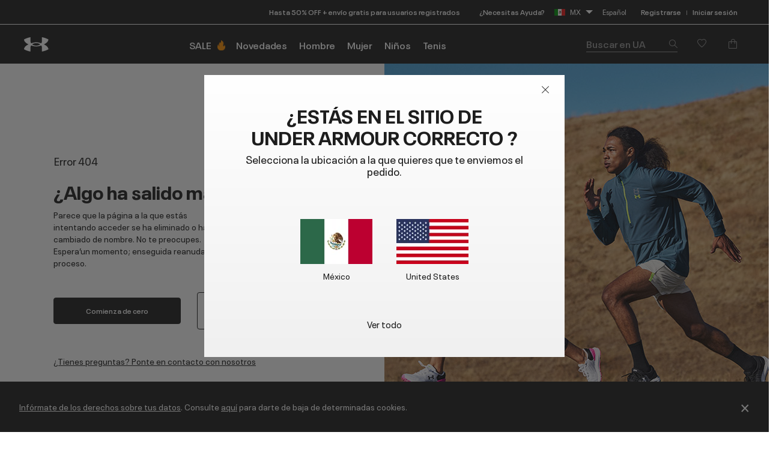

--- FILE ---
content_type: text/html;charset=UTF-8
request_url: https://www.underarmour.com.mx/es-mx/c/nina/tenis/softball/
body_size: 52460
content:
<!DOCTYPE html>
<html lang="es" >
<head>












<meta charset=UTF-8>

<meta http-equiv="x-ua-compatible" content="ie=edge">

<meta name="viewport" content="width=device-width, initial-scale=1.0, minimum-scale=1, maximum-scale=1">






    <title>Under&nbsp;Armour</title>


<meta name="description" content="Under&nbsp;Armour"/>
<meta name="keywords" content="Under&nbsp;Armour"/>
<meta name="format-detection" content="telephone=no">





<link rel="icon" type="image/png" sizes="16x16" href="/on/demandware.static/Sites-MX-Site/-/default/dw2d35a2cf/images/favicons/favicon-16x16.png">
<link rel="icon" type="image/png" sizes="32x32" href="/on/demandware.static/Sites-MX-Site/-/default/dwe12fd648/images/favicons/favicon-32x32.png">
<link rel="icon" type="image/png" sizes="48x48" href="/on/demandware.static/Sites-MX-Site/-/default/dwc26b6c0e/images/favicons/favicon-48x48.png">
<link rel="icon" type="image/png" sizes="96x96" href="/on/demandware.static/Sites-MX-Site/-/default/dw499dc914/images/favicons/favicon-96x96.png">
<link rel="icon" type="image/png" sizes="128x128" href="/on/demandware.static/Sites-MX-Site/-/default/dwb062c3a0/images/favicons/favicon-128.png">
<link rel="icon" type="image/png" sizes="196x196" href="/on/demandware.static/Sites-MX-Site/-/default/dw6fb75c07/images/favicons/favicon-196x196.png">

<!-- TOP-8130 - support *-precomposed icons for max compatibility / performance -->
<link rel="apple-touch-icon-precomposed" sizes="180x180" href="/on/demandware.static/Sites-MX-Site/-/default/dwd31924f2/images/favicons//apple-touch-icon-180x180-precomposed.png">
<link rel="apple-touch-icon" sizes="180x180" href="/on/demandware.static/Sites-MX-Site/-/default/dwaa0ec36d/images/favicons//apple-touch-icon-180x180.png">
<link rel="apple-touch-icon-precomposed" sizes="152x152" href="/on/demandware.static/Sites-MX-Site/-/default/dwecfd4ee0/images/favicons//apple-touch-icon-152x152-precomposed.png">
<link rel="apple-touch-icon" sizes="152x152" href="/on/demandware.static/Sites-MX-Site/-/default/dwb9e10a80/images/favicons//apple-touch-icon-152x152.png">
<link rel="apple-touch-icon-precomposed" sizes="144x144" href="/on/demandware.static/Sites-MX-Site/-/default/dw9a28105e/images/favicons//apple-touch-icon-144x144-precomposed.png">
<link rel="apple-touch-icon" sizes="144x144" href="/on/demandware.static/Sites-MX-Site/-/default/dw15735298/images/favicons//apple-touch-icon-144x144.png">
<link rel="apple-touch-icon-precomposed" sizes="120x120" href="/on/demandware.static/Sites-MX-Site/-/default/dwad5fd754/images/favicons//apple-touch-icon-120x120-precomposed.png">
<link rel="apple-touch-icon" sizes="120x120" href="/on/demandware.static/Sites-MX-Site/-/default/dw8030de24/images/favicons//apple-touch-icon-120x120.png">
<link rel="apple-touch-icon-precomposed" sizes="114x114" href="/on/demandware.static/Sites-MX-Site/-/default/dwe8b7a55e/images/favicons//apple-touch-icon-114x114-precomposed.png">
<link rel="apple-touch-icon" sizes="114x114" href="/on/demandware.static/Sites-MX-Site/-/default/dw726b451c/images/favicons//apple-touch-icon-114x114.png">
<link rel="apple-touch-icon-precomposed" sizes="76x76" href="/on/demandware.static/Sites-MX-Site/-/default/dw5c55228a/images/favicons//apple-touch-icon-76x76-precomposed.png">
<link rel="apple-touch-icon" sizes="76x76" href="/on/demandware.static/Sites-MX-Site/-/default/dwdf36486f/images/favicons//apple-touch-icon-76x76.png">
<link rel="apple-touch-icon-precomposed" sizes="72x72" href="/on/demandware.static/Sites-MX-Site/-/default/dw905c74d6/images/favicons//apple-touch-icon-72x72-precomposed.png">
<link rel="apple-touch-icon" sizes="72x72" href="/on/demandware.static/Sites-MX-Site/-/default/dw1671903d/images/favicons//apple-touch-icon-72x72.png">
<link rel="apple-touch-icon" sizes="60x60" href="/on/demandware.static/Sites-MX-Site/-/default/dwa497c886/images/favicons//apple-touch-icon-60x60.png">
<link rel="apple-touch-icon" sizes="57x57" href="/on/demandware.static/Sites-MX-Site/-/default/dw552f4549/images/favicons//apple-touch-icon-57x57.png">
<link rel="apple-touch-icon-precomposed" href="/on/demandware.static/Sites-MX-Site/-/default/dw121aa55e/images/favicons//apple-touch-icon-precomposed.png">
<link rel="apple-touch-icon" href="/on/demandware.static/Sites-MX-Site/-/default/dw9b42b29c/images/favicons//apple-touch-icon.png">

<link rel='mask-icon' href='/on/demandware.static/Sites-MX-Site/-/default/dw55057005/images/favicons/favicon-16x16.svg' color='#000'>

<link rel="stylesheet" href="/on/demandware.static/Sites-MX-Site/-/es_MX/v1768978306567/css/fonts.css" />
<link rel="stylesheet" href="/on/demandware.static/Sites-MX-Site/-/es_MX/v1768978306567/css/normalize.css" />
<link rel="stylesheet" href="/on/demandware.static/Sites-MX-Site/-/es_MX/v1768978306567/css/style.css" />





    
    
    
    
    
    

    <script>
    (function(h,o,u,n,d) {
        h=h[d]=h[d]||{q:[],onReady:function(c){h.q.push(c)}}
        d=o.createElement(u);d.async=1;d.src=n
        n=o.getElementsByTagName(u)[0];n.parentNode.insertBefore(d,n)
    })(window,document,'script','https://www.datadoghq-browser-agent.com/us1/v4/datadog-rum.js','DD_RUM')
    window.DD_RUM.onReady(function() {
        window.DD_RUM.init({
        clientToken: 'pub8214f24c824f9d7283b7bde13a7a38b3',
        applicationId: '70e903ce-261e-4632-8b4f-eabbc765a2d5',
        site: 'datadoghq.com',
        service: 'sfcc-us',
        env: 'na04-prd',
        version: '1.0.0',
        sessionSampleRate: 10,
        sessionReplaySampleRate: 10,
        trackUserInteractions: true,
        trackResources: true,
        trackLongTasks: true,
        defaultPrivacyLevel: 'mask-user-input',
        });

        window.DD_RUM.startSessionReplayRecording();

        // NOTE: In order to ensure that we are indicating sessions where the user has interacted with a Qualtrics survey,
		// we listen for messages from the Qualtrics script that indicate a survey has started.  When we receive such a message,
		// we set a global context property that can be used to filter sessions in DataDog
		function handleSurveyStarted(event) {
			if (event.data?.type === 'qualtrics_survey_started') {
				window.DD_RUM.setGlobalContextProperty('survey-started', event.data.surveyId || 'unknown')
			}
		}

        window.addEventListener('message', handleSurveyStarted)		
    })
    </script>




<script src="/on/demandware.static/Sites-MX-Site/-/es_MX/v1768978306567/js/previewDateUTCUrlSync.js"></script>



<script>
(function () {
    window.uaDatalayer = { action: function(){}, applyPageData: function(){}, clearPageData: function(){}, logging: function(){}, getPageData: function(){}, applyNextPageData: function(){} };
})();
</script>

    <script src="https://tags.tiqcdn.com/utag/underarmour/international/prod/utag.sync.js"></script>






<input type="hidden" value="&quot;(&lt;body)|(&lt;iframe)|(\\.js$)|(javascript)|(&lt;script&gt;)|(&lt;\/script&gt;)|(&lt;script\/&gt;)|(&lt;script)|(script&gt;)|(script\/&gt;)|(&lt;img)|(vbscript)|(msgbox)|(alert())|&lt;.*?&gt;\\gmi|\\(.*?\\) ?\\gmi|(&lt;)|(&gt;)\\gmi&quot;" name="xssRegex" message="Usa el formato correspondiente." />

    






    
    
<!-- START COREMEDIA FRAGMENT (url=https://fragments.production.ua.coremedia.cloud/blueprint/servlet/service/fragment/MX/es-MX/params;pageId=;view=externalHead, cacheHit=false, fragmentKey=externalRef=;categoryId=;productId=;pageId=;view=externalHead;placement=) -->
<link rel="preconnect" href="//sitegenesis.production.ua.coremedia.cloud" />
<link href="//sitegenesis.production.ua.coremedia.cloud/resource/themes/under-armour/css/ua-4672-123.css" rel="preload" as="style" >
<link href="//sitegenesis.production.ua.coremedia.cloud/resource/themes/under-armour/css/ua-4672-123.css" rel="stylesheet" ><link href="//sitegenesis.production.ua.coremedia.cloud/resource/settings/options/settings/web%20resources/moduleTweaks-348110-124.css" rel="preload" as="style" >
<link href="//sitegenesis.production.ua.coremedia.cloud/resource/settings/options/settings/web%20resources/moduleTweaks-348110-124.css" rel="stylesheet" >
  <meta name="coremedia_content_id" content="3374"   >

<!-- END COREMEDIA FRAGMENT -->


<script type="text/javascript">//<!--
/* <![CDATA[ (head-active_data.js) */
var dw = (window.dw || {});
dw.ac = {
    _analytics: null,
    _events: [],
    _category: "",
    _searchData: "",
    _anact: "",
    _anact_nohit_tag: "",
    _analytics_enabled: "true",
    _timeZone: "Mexico/General",
    _capture: function(configs) {
        if (Object.prototype.toString.call(configs) === "[object Array]") {
            configs.forEach(captureObject);
            return;
        }
        dw.ac._events.push(configs);
    },
	capture: function() { 
		dw.ac._capture(arguments);
		// send to CQ as well:
		if (window.CQuotient) {
			window.CQuotient.trackEventsFromAC(arguments);
		}
	},
    EV_PRD_SEARCHHIT: "searchhit",
    EV_PRD_DETAIL: "detail",
    EV_PRD_RECOMMENDATION: "recommendation",
    EV_PRD_SETPRODUCT: "setproduct",
    applyContext: function(context) {
        if (typeof context === "object" && context.hasOwnProperty("category")) {
        	dw.ac._category = context.category;
        }
        if (typeof context === "object" && context.hasOwnProperty("searchData")) {
        	dw.ac._searchData = context.searchData;
        }
    },
    setDWAnalytics: function(analytics) {
        dw.ac._analytics = analytics;
    },
    eventsIsEmpty: function() {
        return 0 == dw.ac._events.length;
    }
};
/* ]]> */
// -->
</script>
<script type="text/javascript">//<!--
/* <![CDATA[ (head-cquotient.js) */
var CQuotient = window.CQuotient = {};
CQuotient.clientId = 'aara-MX';
CQuotient.realm = 'BCVK';
CQuotient.siteId = 'MX';
CQuotient.instanceType = 'prd';
CQuotient.locale = 'es_MX';
CQuotient.fbPixelId = '__UNKNOWN__';
CQuotient.activities = [];
CQuotient.cqcid='';
CQuotient.cquid='';
CQuotient.cqeid='';
CQuotient.cqlid='';
CQuotient.apiHost='api.cquotient.com';
/* Turn this on to test against Staging Einstein */
/* CQuotient.useTest= true; */
CQuotient.useTest = ('true' === 'false');
CQuotient.initFromCookies = function () {
	var ca = document.cookie.split(';');
	for(var i=0;i < ca.length;i++) {
	  var c = ca[i];
	  while (c.charAt(0)==' ') c = c.substring(1,c.length);
	  if (c.indexOf('cqcid=') == 0) {
		CQuotient.cqcid=c.substring('cqcid='.length,c.length);
	  } else if (c.indexOf('cquid=') == 0) {
		  var value = c.substring('cquid='.length,c.length);
		  if (value) {
		  	var split_value = value.split("|", 3);
		  	if (split_value.length > 0) {
			  CQuotient.cquid=split_value[0];
		  	}
		  	if (split_value.length > 1) {
			  CQuotient.cqeid=split_value[1];
		  	}
		  	if (split_value.length > 2) {
			  CQuotient.cqlid=split_value[2];
		  	}
		  }
	  }
	}
}
CQuotient.getCQCookieId = function () {
	if(window.CQuotient.cqcid == '')
		window.CQuotient.initFromCookies();
	return window.CQuotient.cqcid;
};
CQuotient.getCQUserId = function () {
	if(window.CQuotient.cquid == '')
		window.CQuotient.initFromCookies();
	return window.CQuotient.cquid;
};
CQuotient.getCQHashedEmail = function () {
	if(window.CQuotient.cqeid == '')
		window.CQuotient.initFromCookies();
	return window.CQuotient.cqeid;
};
CQuotient.getCQHashedLogin = function () {
	if(window.CQuotient.cqlid == '')
		window.CQuotient.initFromCookies();
	return window.CQuotient.cqlid;
};
CQuotient.trackEventsFromAC = function (/* Object or Array */ events) {
try {
	if (Object.prototype.toString.call(events) === "[object Array]") {
		events.forEach(_trackASingleCQEvent);
	} else {
		CQuotient._trackASingleCQEvent(events);
	}
} catch(err) {}
};
CQuotient._trackASingleCQEvent = function ( /* Object */ event) {
	if (event && event.id) {
		if (event.type === dw.ac.EV_PRD_DETAIL) {
			CQuotient.trackViewProduct( {id:'', alt_id: event.id, type: 'raw_sku'} );
		} // not handling the other dw.ac.* events currently
	}
};
CQuotient.trackViewProduct = function(/* Object */ cqParamData){
	var cq_params = {};
	cq_params.cookieId = CQuotient.getCQCookieId();
	cq_params.userId = CQuotient.getCQUserId();
	cq_params.emailId = CQuotient.getCQHashedEmail();
	cq_params.loginId = CQuotient.getCQHashedLogin();
	cq_params.product = cqParamData.product;
	cq_params.realm = cqParamData.realm;
	cq_params.siteId = cqParamData.siteId;
	cq_params.instanceType = cqParamData.instanceType;
	cq_params.locale = CQuotient.locale;
	
	if(CQuotient.sendActivity) {
		CQuotient.sendActivity(CQuotient.clientId, 'viewProduct', cq_params);
	} else {
		CQuotient.activities.push({activityType: 'viewProduct', parameters: cq_params});
	}
};
/* ]]> */
// -->
</script>




</head>
<body id="l-body" class="l-body ">

<svg xmlns="http://www.w3.org/2000/svg" xmlns:xlink="http://www.w3.org/1999/xlink" style="display:none">
  <symbol id="i-instagram" viewBox="0 0 100 100" stroke="currentColor">
    <circle stroke-width="6.25" fill="none" cx="50.3" cy="50.1" r="20.9"></circle>
    <circle stroke-width="0" fill="currentColor" cx="76.3" cy="23.9" r="5.9"></circle>
    <path stroke-width="6.25" fill="none" d="M95.2,31.3c-0.4-8.2-2.9-14.5-7.3-19S77,5.4,68.8,4.9C65.3,4.7,59.1,4.6,50,4.6 S34.8,4.7,31.3,4.9c-8.2,0.5-14.6,2.9-19,7.4s-6.9,10.8-7.4,19C4.7,34.8,4.6,41,4.6,50s0.1,15.3,0.3,18.8c0.4,8.2,2.9,14.5,7.3,19 s10.8,6.9,19,7.3c3.5,0.2,9.7,0.3,18.8,0.3s15.2-0.1,18.8-0.3c8.2-0.4,14.5-2.9,19-7.3s6.9-10.8,7.3-19c0.2-3.5,0.3-9.7,0.3-18.8 S95.4,34.8,95.2,31.3z"></path>
  </symbol>
  <symbol id="i-run" viewBox="0 0 100 100" fill="currentColor" stroke-width="0">
        <path d="M71.4,88.6c-0.1,0-0.3-0.1-0.3-0.1C71.2,88.5,71.3,88.5,71.4,88.6"/>
		<path d="M86.7,94.5c0,0-7.2,1.1-21.3-1.4c-18.9-3.3-27-22.2-30.4-28c-5.5-9.4-12.2-10-17.9-16.9
			c-5.7-6.8-12-22.5-6.5-25.2c6.3-0.4,5.1-4.1,8.6-3.6c0.1-0.1,0.2-0.2,0.2-0.3c0.9-2.1,3.1-7,5.5-7.8c0.1,0,0.2-0.1,0.3-0.1
			c0.2,3.1,2.8,3.4,5.9,3.5c3.6,1.5-4.4,18.8-3,31.6c1.4,2.8,8.5,3.7,14,13.1c3.3,5.6,11.4,24.7,31,29.6c9.7,2.5,17.5,1.2,21.2,0.9
			c0.2,0,0.3,0,0.4,0C91.1,93.6,86.7,94.5,86.7,94.5 M95.3,78.4c-2-2.1-4.3-2.7-6.2-3.2c-0.6-0.2-1.2-0.3-1.6-0.5
			c-1.3-0.5-2.4-1-3.3-1.6c-3-2-5.4-5.1-6.7-8.9c-1.8-5.3-2.5-9.6-3.1-13.6c-0.6-3.9-1.2-7.8-2.8-12.5c-1.3-3.8-2.2-5.9-2.9-7.4
			c-0.9-2.1-1.1-2.4-1-4.9c0.1-6.4-4-7.5-5.3-7.8c-1.3-0.3-2.6,0-3.6,1c0,0-2.2,2-4.9,1.9c-0.3,0-0.6,0-0.9-0.1
			c-3.3-0.6-5.7-1.6-6.9-3c-1.2-1.7-1.5-2.8-1.6-4.7c0-0.2,0-0.3-0.1-0.5c-0.1-2.2,0.4-4.3,0.9-5.3c0.6-1.3,0.6-2.8-0.1-4.1
			c-1.2-2.1-3.5-2.4-5.5-2.4c-4.4-0.1-11.3,1.2-16.3,5.1c-0.9,0.7-1.8,1.5-2.6,2.5c-1.4,0.7-3.6,2.6-6,7.7c-1.6,0.5-2.6,1.5-3.2,2.1
			c-0.7,0.7-1.1,1.1-3.1,1.3c-0.5,0-1,0.2-1.4,0.4c-2.1,1-3.6,3.1-4.2,5.7C1.3,33,7.4,45.5,12.2,51.3c2.7,3.3,5.6,5.2,8.3,7.1
			c3.5,2.4,6.5,4.5,9.2,9.2c0.3,0.6,0.7,1.3,1.2,2.1C34.8,77,44,94.2,62.8,97.5c5.8,1,11.2,1.6,16,1.7c4.1,0.1,6.3-0.2,6.5-0.3
			c0.1,0,0.1,0,0.2,0c0.6-0.1,5.7-1.3,10-5.8c0.4-0.4,0.7-0.9,0.9-1.5c1.2-1.7,1.9-3.8,1.9-5.9C98.3,83,97.2,80.3,95.3,78.4"/>
    </symbol>
    <symbol id="i-download" viewBox="0 0 100 100" fill="currentColor" stroke-width="0">
        <path d="M36.4,0.7v39.4l-24.6,0.3l38.8,37.1l0,0h0l0,0l38.8-37.1l-24.6-0.3V0.7H36.4z M11.8,99.3h77.6 V86.7H11.8V99.3z"/>
    </symbol>
    <symbol id="i-connect" viewBox="0 0 100 100">
      <g fill="currentColor" stroke-width="0">
        <polygon points="53.4,73.8 60.4,66.9 53.4,59.9 	"/>
        <polygon points="53.4,26.3 53.4,40.2 60.4,33.2 	"/>
        <path d="M48.9,0.5C27.1,0.5,12,10.8,12,50c0,39.2,15.1,49.5,36.9,49.5c21.8,0,36.9-10.3,36.9-49.5
              C85.8,10.8,70.7,0.5,48.9,0.5z M71.7,66.9L45.4,92.8V59.5L31.7,73.2L26,67.5L43.5,50L26,32.6l5.7-5.7l13.7,13.7V7.2l26.4,25.9
              L54.8,50L71.7,66.9z"/>
        <path d="M84.4,6.9c-0.2-0.4-0.5-0.7-0.6-0.8c1-0.1,1.6-0.7,1.6-1.7c0-0.9-0.6-1.5-2-1.5h-1.8v5.9h1V6.2h0.1l1.7,2.6
		h1.3L84.4,6.9z M82.6,5.5V3.7h0.7c0.8,0,1,0.2,1,0.8c0,0.5-0.3,1-1.3,1H82.6z"/>
	    </g>
      <circle stroke="currentColor" stroke-width="1.2" fill="transparent" cx="83.3" cy="5.9" r="4.9"/>
    </symbol>

    <symbol id="i-shop" viewBox="0 0 100 100" stroke="currentColor" fill="none" stroke-width="6.2119" stroke-miterlimit="10">
    <path class="st0" d="M51.5,40.6C59.1,39.8,65,33.5,65,25.7c0-8.3-6.7-15-15-15s-15,6.7-15,15c0,1.3,0.1,4.5,0.1,4.5"></path>
    <path class="st0" d="M37.8,55.2L6.5,84.1c0,0-1.7,9,7.8,9c7,0,35.7,0,35.7,0s28.7,0,35.7,0c9.3,0,7.8-9,7.8-9L51.9,40.6h-2.7"></path>
  </symbol>
  <symbol id="upf" viewBox="0 0 100 100" stroke="currentColor" fill="none" stroke-width="6.25" stroke-linejoin="round" stroke-linecap="round">
      <path d="M9,62.2H91"/>
      <path d="M50,21.4v11.4 M21.1,33.3l8,8 M78.9,33.3l-8,8"/>
      <path d="M77.9,62.2c0-15.4-12.5-28-27.9-28c-15.5,0-27.9,12.5-27.9,28"/>
      <path d="M30.9,16.2L38.7,35 M4,43.1l18.8,7.8 M96,43.1l-18.8,7.8 M69.1,16.2L61.3,35"/>
  </symbol>
  <symbol id="i-upf30" viewBox="0 0 100 100" fill="currentColor" stroke-width="0">
    <use xlink:href="#upf" />
    <path d="M48.3,86.5c0,0.9-0.1,1.6-0.4,2.3c-0.9,2.1-3,3.1-6.3,3.1c-1.6,0-2.9-0.3-4-0.8c-1.1-0.5-1.9-1.3-2.3-2.3
      c-0.4-1-0.7-2.3-0.7-3.8h3.5c0,1,0.1,1.7,0.4,2.3c0.5,1,1.4,1.6,2.9,1.6c0.7,0,1.3-0.1,1.8-0.4c0.5-0.2,0.8-0.6,1.1-1.1
      c0.2-0.3,0.2-0.8,0.2-1.3c0-0.4-0.1-0.9-0.3-1.2c-0.2-0.5-0.7-0.9-1.2-1.1c-0.6-0.2-1.3-0.3-2.2-0.3h-0.7v-2.6h0.7
      c1.7,0,2.8-0.5,3.2-1.4c0.1-0.1,0.1-0.3,0.1-0.4c0-0.1,0-0.3,0-0.5c0-0.4-0.1-0.8-0.2-1.1c-0.4-0.9-1.3-1.3-2.6-1.3
      c-1.4,0-2.3,0.5-2.8,1.4c-0.2,0.4-0.3,0.9-0.3,1.4h-3.4c0-1,0.2-1.9,0.5-2.6c0.5-1,1.2-1.8,2.3-2.3c1.1-0.5,2.4-0.8,3.9-0.8
      s2.7,0.3,3.7,0.8s1.7,1.2,2.1,2.1c0.3,0.6,0.4,1.3,0.4,2c0,0.6-0.1,1.2-0.3,1.7c-0.4,1.1-1.3,1.8-2.7,2.2c1.5,0.4,2.6,1.1,3.1,2.3
      C48.1,85,48.3,85.7,48.3,86.5z"/>
    <path d="M53.5,90.9c-1.1-0.7-1.9-1.6-2.5-2.9c-0.6-1.5-0.9-3.2-0.9-5.3c0-2.1,0.3-3.9,0.9-5.3
      c0.6-1.3,1.4-2.2,2.5-2.9c1.1-0.7,2.4-1,4-1c1.6,0,2.9,0.3,4,1c1.1,0.7,1.9,1.6,2.5,2.9c0.6,1.5,0.9,3.2,0.9,5.3
      c0,2.1-0.3,3.9-0.9,5.3c-0.6,1.3-1.4,2.2-2.5,2.9c-1.1,0.7-2.4,1-4,1C55.9,91.9,54.6,91.5,53.5,90.9z M59.5,88.2
      c0.5-0.3,0.9-0.8,1.2-1.4c0.2-0.4,0.3-1,0.4-1.6c0.1-0.6,0.1-1.5,0.1-2.6s0-1.9-0.1-2.6s-0.2-1.2-0.4-1.6
      c-0.3-0.6-0.7-1.1-1.2-1.4s-1.1-0.5-1.9-0.5s-1.4,0.2-2,0.5c-0.5,0.3-0.9,0.8-1.2,1.4c-0.2,0.4-0.3,1-0.4,1.6
      c-0.1,0.7-0.1,1.5-0.1,2.6c0,1,0,1.9,0.1,2.6c0.1,0.7,0.2,1.2,0.4,1.6c0.3,0.6,0.7,1,1.2,1.3c0.5,0.3,1.2,0.5,2,0.5
      S59,88.5,59.5,88.2z"/>
  </symbol>
  <symbol id="i-upf40" viewBox="0 0 100 100" fill="currentColor" stroke-width="0">
    <use xlink:href="#upf" />
    <path d="M49.6,87.6h-2.5v3.9h-3.6v-3.9H33.3v-0.1l7.2-13.6h6.6v10.7h2.5V87.6z M43.5,84.6v-9.4h0l-4.8,9.4H43.5z"/>
    <path d="M54.2,90.9c-1.1-0.7-1.9-1.6-2.5-2.9c-0.6-1.5-0.9-3.2-0.9-5.3c0-2.1,0.3-3.9,0.9-5.3
      c0.6-1.3,1.4-2.2,2.5-2.9c1.1-0.7,2.4-1,4-1s2.9,0.3,4,1c1.1,0.7,1.9,1.6,2.5,2.9c0.6,1.5,0.9,3.2,0.9,5.3c0,2.1-0.3,3.9-0.9,5.3
      c-0.6,1.3-1.4,2.2-2.5,2.9c-1.1,0.7-2.4,1-4,1S55.3,91.5,54.2,90.9z M60.2,88.2c0.5-0.3,0.9-0.8,1.2-1.4c0.2-0.4,0.3-1,0.4-1.6
      c0.1-0.6,0.1-1.5,0.1-2.6s0-1.9-0.1-2.6s-0.2-1.2-0.4-1.6c-0.3-0.6-0.7-1.1-1.2-1.4s-1.1-0.5-1.9-0.5s-1.4,0.2-2,0.5
      s-0.9,0.8-1.2,1.4c-0.2,0.4-0.3,1-0.4,1.6c-0.1,0.7-0.1,1.5-0.1,2.6c0,1,0,1.9,0.1,2.6c0.1,0.7,0.2,1.2,0.4,1.6
      c0.3,0.6,0.7,1,1.2,1.3c0.5,0.3,1.2,0.5,2,0.5S59.7,88.5,60.2,88.2z"/>
  </symbol>
  <symbol id="i-upf45" viewBox="0 0 100 100" fill="currentColor" stroke-width="0">
    <use xlink:href="#upf" />
    <path d="M43.3,87.6h-2.5v3.9h-3.6v-3.9H27.1v-0.1l7.2-13.6h6.6v10.7h2.5V87.6z M37.3,84.6v-9.4h0l-4.8,9.4H37.3z"/>
    <path d="M45.1,88.7c-0.4-0.9-0.6-2.1-0.6-3.4H48c0,0.8,0.1,1.5,0.4,2.1c0.4,1,1.4,1.5,2.7,1.5c1.4,0,2.3-0.5,2.8-1.6
      c0.2-0.4,0.3-0.9,0.3-1.5c0-0.6-0.1-1.1-0.3-1.6c-0.3-0.7-0.9-1.2-1.7-1.5c-0.8-0.3-1.9-0.5-3.1-0.5c-0.6,0-1.3,0-2,0.1
      s-1.3,0.2-1.8,0.3l1.5-8.8h10.5L56.5,77h-6.9L49,80.1c0.8-0.2,1.6-0.2,2.4-0.2c1.4,0,2.7,0.3,3.7,0.8c1,0.5,1.8,1.3,2.2,2.4
      c0.4,0.9,0.6,1.8,0.6,2.8c0,1.1-0.2,2-0.6,2.8c-0.5,1.1-1.2,1.9-2.3,2.4c-1,0.6-2.3,0.8-3.8,0.8C48.1,91.9,46,90.8,45.1,88.7z"/>
    <path d="M71.8,85.5h-4.6v4.7h-2.8v-4.7h-4.6v-2.7h4.6v-4.6h2.8v4.6h4.6V85.5z"/>
  </symbol>
  <symbol id="i-upf50" viewBox="0 0 100 100" fill="currentColor" stroke-width="0">
    <use xlink:href="#upf" />
    <path d="M28.3,88.7c-0.4-0.9-0.6-2.1-0.6-3.4h3.5c0,0.8,0.1,1.5,0.4,2.1c0.4,1,1.4,1.5,2.7,1.5c1.4,0,2.3-0.5,2.8-1.6
      c0.2-0.4,0.3-0.9,0.3-1.5c0-0.6-0.1-1.1-0.3-1.6c-0.3-0.7-0.9-1.2-1.7-1.5c-0.8-0.3-1.9-0.5-3.1-0.5c-0.6,0-1.3,0-2,0.1
      s-1.3,0.2-1.8,0.3l1.5-8.8h10.5L39.8,77h-6.9l-0.6,3.1c0.8-0.2,1.6-0.2,2.4-0.2c1.4,0,2.7,0.3,3.7,0.8c1,0.5,1.8,1.3,2.2,2.4
      c0.4,0.9,0.6,1.8,0.6,2.8c0,1.1-0.2,2-0.6,2.8c-0.5,1.1-1.2,1.9-2.3,2.4c-1,0.6-2.3,0.8-3.8,0.8C31.3,91.9,29.3,90.8,28.3,88.7z"
      />
    <path d="M46.2,90.9c-1.1-0.7-1.9-1.6-2.5-2.9c-0.6-1.5-0.9-3.2-0.9-5.3c0-2.1,0.3-3.9,0.9-5.3
      c0.6-1.3,1.4-2.2,2.5-2.9c1.1-0.7,2.4-1,4-1c1.6,0,2.9,0.3,4,1c1.1,0.7,1.9,1.6,2.5,2.9c0.6,1.5,0.9,3.2,0.9,5.3
      c0,2.1-0.3,3.9-0.9,5.3c-0.6,1.3-1.4,2.2-2.5,2.9c-1.1,0.7-2.4,1-4,1C48.7,91.9,47.3,91.5,46.2,90.9z M52.2,88.2
      c0.5-0.3,0.9-0.8,1.2-1.4c0.2-0.4,0.3-1,0.4-1.6c0.1-0.6,0.1-1.5,0.1-2.6s0-1.9-0.1-2.6s-0.2-1.2-0.4-1.6
      c-0.3-0.6-0.7-1.1-1.2-1.4s-1.1-0.5-1.9-0.5c-0.8,0-1.4,0.2-2,0.5c-0.5,0.3-0.9,0.8-1.2,1.4c-0.2,0.4-0.3,1-0.4,1.6
      c-0.1,0.7-0.1,1.5-0.1,2.6c0,1,0,1.9,0.1,2.6s0.2,1.2,0.4,1.6c0.3,0.6,0.7,1,1.2,1.3c0.5,0.3,1.2,0.5,2,0.5
      C51,88.7,51.7,88.5,52.2,88.2z"/>
    <path d="M71.9,85.5h-4.6v4.7h-2.8v-4.7h-4.6v-2.7h4.6v-4.6h2.8v4.6h4.6V85.5z"/>
  </symbol>
  <symbol id="i-waterproof" viewBox="0 0 100 100" stroke="currentColor" fill="none" stroke-width="6.25" stroke-linecap="round">
    <path d="M94.9,25L5.2,85.9"/>
    <path d="M23.2,60.7c0-16.8,26.8-47.8,26.8-47.8s7.7,8.9,14.8,19.7"/>
    <path d="M74.7,50.9c1.3,3.5,2.1,6.9,2.1,9.8c0,16.2-15,25.5-26.8,25.5c-5.7,0-12.3-2.2-17.5-6.3"/>
  </symbol>
  <symbol id="i-water-resistant" viewBox="0 0 100 100" stroke="currentColor" fill="none" stroke-width="6" stroke-linecap="round">
    <path d="M50,66.6c11.8,0,21.3-9.5,21.3-21.3c0-4.2-1.4-8.6-3.7-11.9c-0.2-0.3-0.4-0.6-0.6-0.8L50,8.4L32.9,32.5
    c-0.2,0.3-0.4,0.5-0.6,0.8c-2.3,3.3-3.7,7.7-3.7,11.9C28.7,57,38.2,66.6,50,66.6z"/>
    <line x1="95.1" y1="91.1" x2="4.9" y2="91.1"/>
    <line x1="4.8" y1="64" x2="21.9" y2="81.1"/>
    <line x1="25.7" y1="68.6" x2="38.2" y2="81.1"/>
    <line x1="95.2" y1="64" x2="78.1" y2="81.1"/>
    <line x1="74.3" y1="68.6" x2="61.8" y2="81.1"/>
  </symbol>
  <symbol id="i-anti-odor" viewBox="0 0 100 100" stroke="currentColor" fill="none" stroke-width="6.25" stroke-linecap="round" stroke-linejoin="round">
    <polyline points="4,59.5 4,71.7 50,96 96,71.7 96,59.5 "/>
    <polyline points="19.5,51.3 4,59.5 50,83.7 96,59.5 80.5,51.3 "/>
    <path d="M34.7,4l6.7,17.3c0.6,1.4,0.4,3-0.4,4.3l-8.7,13.5c-0.8,1.3-1,2.9-0.4,4.3l5.8,15"/>
    <path d="M50.4,58.4l-5.3-13.6c-0.6-1.4-0.4-3,0.5-4.3L54.4,27c0.8-1.3,1-2.9,0.4-4.3L48.2,5.4"/>
    <path d="M63.4,58.4l-4.7-12.2c-0.6-1.4-0.4-3,0.4-4.3l8.7-13.5c0.8-1.3,1-2.9,0.4-4.3L61.6,6.8"/>
    <line x1="91.7" y1="31.8" x2="8.3" y2="88.5"/>
  </symbol>
  <symbol id="i-anti-glare" viewBox="0 0 100 100" stroke="currentColor" fill="none" stroke-width="6" stroke-linecap="round" stroke-miterlimit="10" stroke-linejoin="round">
    <polyline points="4.3,65.2 4.3,75.4 50,95.7 95.7,75.4 95.7,65.2   "/>
    <polygon points="95.7,65.2 50,45.4 4.3,65.2 50,85.1   "/>
    <line x1="48.4" y1="69.5" x2="63.4" y2="58.9"/>
    <line x1="48.5" y1="34.8" x2="48.3" y2="69.7"/>
    <path d="M54.9,15.5c0-3.8-3.2-6.8-6.9-6.8c-3.8,0.1-6.8,3.2-6.8,7"/>
    <line x1="43.2" y1="4.4" x2="45.1" y2="9"/>
    <line x1="36.6" y1="11.1" x2="41.3" y2="12.9"/>
    <line x1="59.2" y1="10.8" x2="54.6" y2="12.8"/>
    <line x1="52.5" y1="4.3" x2="50.7" y2="8.9"/>
    <path d="M41.1,15.7c0.1,3.8,3.2,6.8,7,6.8c3.8,0,6.8-3.2,6.8-7"/>
    <line x1="52.8" y1="26.9" x2="50.9" y2="22.3"/>
    <line x1="59.3" y1="20.2" x2="54.7" y2="18.3"/>
    <line x1="36.8" y1="20.5" x2="41.4" y2="18.5"/>
    <line x1="43.5" y1="27" x2="45.3" y2="22.4"/>
    <polyline points="84.7,35.9 94.5,36.4 91.9,45.8   "/>
    <line x1="92.4" y1="37.8" x2="76.5" y2="49.6"/>
  </symbol>
  <symbol id="i-insulated-reactive" viewBox="0 0 100 100" stroke="currentColor" fill="none" stroke-width="6.25" stroke-linecap="round" stroke-linejoin="round">
    <path d="M18.9,64.4L4.1,72.1l46.1,24.1l46.1-24.1l-14.8-7.7"/>
    <path d="M4.1,43.9v12.8l46.1,24.1l46.1-24.1V43.9"/>
    <path d="M19.1,36.1L4.1,43.9L50.2,68l46.1-24.1l-15-7.9"/>
    <line x1="22.5" y1="53.5" x2="22.5" y2="66.2"/>
    <line x1="77.8" y1="53.5" x2="77.8" y2="66.5"/>
    <polygon points="96.2,28.2 50.1,4.1 4.1,28.2 50.1,52.3  "/>
    <line x1="50.2" y1="68" x2="50.2" y2="80.8"/>
  </symbol>
  <symbol id="i-insulated" viewBox="0 0 100 100" stroke="currentColor" fill="none" stroke-width="6.25" stroke-linecap="round" stroke-linejoin="round">
    <use xlink:href="#i-insulated-reactive" width="100" x="0" y="0" />
    <line x1="62.6" y1="45.9" x2="77.8" y2="53.5"/>
    <line x1="37.3" y1="45.6" x2="22.5" y2="53.5"/>
    <line x1="50.2" y1="52.3" x2="50.2" y2="68"/>
  </symbol>
  <symbol id="i-packable" viewBox="0 0 100 100" stroke="currentColor" fill="none" stroke-width="6.25" stroke-linecap="round" stroke-linejoin="round">
    <path d="M78.7,65.9l1.2,12.4l-12.4-0.7 M3.4,3.4l76.6,75"/>
    <path d="M3.4,3.4l93.3,0v93.3H3.4V3.4z"/>
    <g stroke-dasharray="3.4548,8.6384">
      <path d="M59.4,45.8l33.2,0"/>
      <path d="M46.2,60.4l0,28.3"/>
    </g>
  </symbol>
  <symbol id="i-easy-access" viewBox="0 0 100 100" stroke="currentColor" fill="none" stroke-width="6.25" stroke-linecap="round" stroke-linejoin="round">
    <path d="M24.3,53.9H11.2v42.5h84.9V10.9H59.9C59.9,43.5,49.8,53.9,24.3,53.9z"/>
    <path d="M37.2,25l1.1,11.5L26.7,36 M3.9,3.7l34.3,32.9"/>
    <path stroke-dasharray="6.5222,12.1374" d="M25.1,10.9l34.8,0"/>
    <path stroke-dasharray="6.0671,10.6182" d="M11.2,22.8l0,29.7"/>
  </symbol>
  <symbol id="i-chafe-free" viewBox="0 0 100 100" stroke="currentColor" fill="none" stroke-width="6.25" stroke-linecap="round" stroke-linejoin="round">
    <path d="M95.8,31.6L95.8,31.6c-10.6,4.5-20.3,10.6-28.9,17.9"/>
    <path d="M84.5,27.9l11.8,3.6L91,42.6 M4.2,68L4.2,68c10.6-4.5,20.3-10.6,28.9-17.9"/>
    <polyline points="15.5,71.8 3.7,68.2 9,57.1   "/>
    <g stroke-dasharray="7.1923,9.8306">
      <path d="M37.1,90.3L37.1,90.3c4.8-11.2,11.3-21.5,19.3-30.4c0.7-0.8,4.5-4.7,5.2-5.4"/>
      <path d="M62.9,9.4L62.9,9.4c-4.8,11.2-11.3,21.5-19.3,30.4c-0.7,0.8-4.5,4.7-5.2,5.4"/>
    </g>
  </symbol>
  <symbol id="i-windproof" viewBox="0 0 100 100" stroke="currentColor" fill="none" stroke-width="6.25" stroke-linecap="round" stroke-linejoin="round">
    <polyline points="60,95.2 72.4,95.2 96,50 72.4,4.8 60,4.8 "/>
    <polyline points="55.2,86.1 60,95.2 83.7,50 60,4.8 55.2,14 "/>
    <line x1="4" y1="50.9" x2="56.3" y2="50.9"/>
    <path d="M40.8,28.8c1.2-3.6,4.6-6.3,8.6-6.3c5,0,9,4,9,9c0,5-4,9-9,9H11.1"/>
    <path d="M43,71.8c1,3.3,4.1,5.6,7.7,5.6c4.5,0,8.1-3.6,8.1-8.1c0-4.5-3.6-8.1-8.1-8.1H18.2"/>
  </symbol>
  <symbol id="i-ventilation" viewBox="0 0 100 100" stroke="currentColor" fill="none" stroke-width="6.25" stroke-linejoin="round" stroke-linecap="round">
    <path d="M70.9,89.2L70.9,89.2c-3.2-7.9-5.4-16.1-6.6-24.4"/>
    <path d="M35.7,64.8c-1.1,8.3-3.2,16.5-6.3,24.4"/>
    <polygon points="96.2,47.8 50,23.3 3.8,47.8 50,72.3 "/>
    <path d="M28.9,10.4L28.9,10.4c4.7,11.7,7.2,24,7.7,36.3"/>
    <path d="M70.9,10.4L70.9,10.4c-4.7,11.7-7.2,24-7.7,36.3"/>
    <polyline points="25.4,19.6 28.9,10.4 37.5,15.3 "/>
    <polyline points="74.4,80 70.9,89.2 62.3,84.3 "/>
    <line x1="77.1" y1="47.8" x2="77.1" y2="47.8"/>
    <line x1="22.9" y1="47.8" x2="22.9" y2="47.8"/>
    <line stroke-dasharray="0,10.7793" x1="50" y1="59.7" x2="50" y2="34.4"/>
  </symbol>
  <symbol id="i-reflective" viewBox="0 0 100 100" stroke="currentColor" fill="none" stroke-width="6.25" stroke-linecap="round">
    <path d="M7.8,32.7L33,7.5"/>
    <path d="M76.4,12.1L12.5,76"/>
    <path stroke-dasharray="0,14.3371" d="M78.2,34.3L52.9,59.6"/>
    <g stroke-width="5.6372">
      <path d="M17.3,47.3L17.3,47.3 M7.1,57.5L7.1,57.5"/>
      <path d="M88.3,24.1L88.3,24.1"/>
      <path d="M47.8,64.7L47.8,64.7"/>
    </g>
    <path d="M95.5,41L41.3,95.1 M93,67.5L67.8,92.7 M58.9,5.6L26.8,37.7"/>
    <path d="M38.2,74.3L24.5,88"/>
  </symbol>
  <symbol id="i-fast-drying" viewBox="0 0 100 100" stroke="currentColor" fill="none" stroke-width="6.25" stroke-linejoin="round" stroke-linecap="round">
    <circle stroke-width="1" cx="50.2" cy="49.6" r="6.3"/>
    <g stroke-linecap="butt">
      <path d="M53.7,44.6c2.5-3.7,3.9-6.5,4.5-8.5c0.7-2.8-0.1-5.2-2.4-7.3c5.5,1.5,9.4,3.3,11.7,5.4c3.5,3.2,4.8,7.7-0.7,11
        c-2.6,1.5-6.1,2.7-10.5,3.6"/>
      <path d="M55.2,53.1c3.7,2.5,6.5,3.9,8.5,4.5c2.8,0.7,5.2-0.1,7.3-2.4c-1.5,5.5-3.3,9.4-5.4,11.7
        c-3.2,3.5-7.7,4.8-11-0.7c-1.5-2.6-2.7-6.1-3.6-10.5"/>
      <path d="M46.6,54.6c-2.5,3.7-3.9,6.5-4.5,8.5c-0.7,2.8,0.1,5.2,2.4,7.3c-5.5-1.5-9.4-3.3-11.7-5.4
        c-3.5-3.2-4.8-7.7,0.7-11c2.6-1.5,6.1-2.7,10.5-3.6"/>
      <path d="M45.2,46.1c-3.7-2.5-6.5-3.9-8.5-4.5c-2.8-0.7-5.2,0.1-7.3,2.4c1.5-5.5,3.3-9.4,5.4-11.7
        c3.2-3.5,7.7-4.8,11,0.7c1.5,2.6,2.7,6.1,3.6,10.5"/>
    </g>
    <polyline points="48.4,15.8 40.8,10.9 46.8,4.1  "/>
    <path d="M76.2,79.8c9.7-7.9,15.6-20.1,14.6-33.3c-1.5-21.8-21-38.3-43.4-36.7c-2.1,0.1-4.2,0.4-6.1,0.9"/>
    <polyline points="51.6,84.2 59.2,89.1 53.2,95.9   "/>
    <path d="M23.8,20.2C14.1,28.1,8.2,40.2,9.2,53.4c1.5,21.8,21,38.3,43.4,36.7c2.1-0.1,4.2-0.4,6.1-0.9"/>
  </symbol>
  <symbol id="i-stretchy-upper" viewBox="0 0 100 100" stroke="currentColor" fill="none" stroke-width="6.25" stroke-linejoin="round" stroke-linecap="round">
    <polyline points="62.7,34.5 74.2,33.6 73.3,45.1 "/>
    <polyline points="26.3,45.1 25.4,33.6 36.9,34.5 "/>
    <line stroke-dasharray="5.3858,12.9247" x1="71" y1="63.7" x2="27" y2="63.7"/>
    <path d="M9.6,15.5c26.4,6.7,54.1,6.7,80.5,0h0c-4.3,20.1-6.8,38.3-7.4,45.1c-0.8,9.1-1.8,20.2-3.1,35.9H20.1
      c-1.3-15.7-2.3-26.8-3.1-35.9C16.3,53.8,13.9,35.6,9.6,15.5z"/>
    <line x1="57" y1="50.8" x2="74" y2="33.7"/>
    <line x1="25.6" y1="33.7" x2="42.6" y2="50.8"/>
    <path d="M90.1,15.5v-12c-26.4,6.7-54.1,6.7-80.5,0l0,12"/>
  </symbol>
  <symbol id="i-scent-control" viewBox="0 0 100 100" stroke="currentColor" fill="none" stroke-width="6.25" stroke-linejoin="round" stroke-linecap="round">
    <path d="M11.3,61.9l9.1-4.6c1.1-0.6,2.5-0.6,3.6,0l11.8,6c1.1,0.6,2.4,0.6,3.6,0l4-2"/>
    <path d="M3.8,54.7l16.7-8.6c1.1-0.6,2.5-0.6,3.6,0l11.8,6c1.1,0.6,2.5,0.6,3.6,0l11.8-6"/>
    <path d="M14.1,38.2l6.4-3.3c1.1-0.6,2.4-0.6,3.6,0l11.8,6c1.1,0.6,2.4,0.6,3.6,0l5.9-3"/>
    <polyline points="45.8,89 56.5,89 76.9,50 56.5,11 45.8,11   "/>
    <polyline points="39.2,76.4 45.8,89 66.2,50 45.8,11 39.2,23.7   "/>
    <line x1="78.1" y1="32.4" x2="96" y2="32.4"/>
    <polyline points="88.8,26 96.2,32.4 88.8,38.9   "/>
    <line x1="78.1" y1="67.6" x2="96" y2="67.6"/>
    <polyline points="88.8,61.1 96.2,67.6 88.8,74   "/>
  </symbol>
  <symbol id="i-removable-padding" viewBox="0 0 100 100" stroke="currentColor" fill="none" stroke-width="6.25" stroke-linejoin="round" stroke-linecap="round">
    <path stroke-dasharray="8.3034,10.0267" d="M48.3,13.6c-2-5.7-7.6-10.1-11.5-10.4C32.3,3,21.6,4.6,20.1,31.1c-0.4,6.7,3.4,13.7,4.5,19.9
      c1.3,8,0.2,11.3,0,15.6c-0.3,4.8,0.9,11.6,7.9,12.9"/>
    <path stroke-dasharray="6.9153,6.9153" d="M40.6,79c2.2-0.6,4.5-1.7,5.9-3.4"/>
    <path d="M67.6,15.1c-4.9-0.3-17.1,1.4-18.8,29.7c-0.4,7.1,3,14.4,4.1,21.1c1.5,8.5,1.2,12.2,0.9,16.8
      C53.5,88.1,55,96,64.4,96.5C72.1,96.9,76,91,76.4,84c0.4-6.2-2.6-9-2-19.4C75,54.1,79.3,51.7,80,39.8C81,23.3,74.8,15.5,67.6,15.1z"/>
    <line x1="37.3" y1="22" x2="65.5" y2="40.8"/>
    <polyline points="67.5,34.7 69.7,43.9 60.3,44.6 "/>
  </symbol>
  <symbol id="i-ultra-cushion" viewBox="0 0 100 100" stroke="currentColor" fill="none" stroke-width="6.25" stroke-linejoin="round" stroke-linecap="round">
    <polyline points="10.2,64.5 10.2,75.4 50,96.3 89.8,75.4 89.8,64.5   "/>
    <polyline points="25.9,56.2 10.1,64.5 50,85.3 89.8,64.5 79,58.8   "/>
    <path d="M10.7,35.7l38.6,20.1c0,0,25.6,1.3,38.3-20.1L48.5,17.6C40.6,29.1,27.3,35.9,10.7,35.7v12.4l38.6,20.6
    c0,0,25.6,1.1,38.3-19.8V35.7"/>
    <line x1="51.7" y1="3.4" x2="51.7" y2="39"/>
    <line x1="49.3" y1="55.7" x2="49.3" y2="68.7"/>
    <polyline points="57.7,35 51.4,42.9 45.2,35   "/>
  </symbol>
  <symbol id="i-adaptable" viewBox="0 0 100 100" stroke="currentColor" fill="none" stroke-width="6" stroke-linejoin="round" stroke-linecap="round">
    <polyline points="3.7,44.7 3.7,55.3 50,79.5 96.3,55.3 96.3,44.7  "/>
    <polygon points="96.3,44.7 50,20.5 3.7,44.7 50,69  "/>
    <g stroke-dasharray="8.0689,8.3265">
      <line x1="43.6" y1="31.7" x2="53.8" y2="37"/>
      <line x1="43.7" y1="57.5" x2="53.7" y2="52.3"/>
    </g>
    <line x1="68.6" y1="44.7" x2="57.4" y2="38.9"/>
    <line x1="68.6" y1="44.8" x2="57.9" y2="50.4"/>
    <line x1="39.4" y1="44.7" x2="28.7" y2="39.1"/>
    <line x1="39.4" y1="44.8" x2="29.3" y2="50.1"/>
    <line x1="21.6" y1="54.1" x2="21.6" y2="64.6"/>
    <line x1="36.3" y1="61.8" x2="36.3" y2="72.3"/>
  </symbol>
  <symbol id="i-4way-stretch" viewBox="0 0 100 100" stroke="currentColor" fill="none" stroke-width="6.25" stroke-linejoin="round" stroke-linecap="round">
    <polyline points="56,89.6 50,96.5 44,89.6   "/>
    <path d="M50,58.3L50,58.3c5.4-7.6,12.5-13.7,25.4-16.7c-13.4-2.3-20-7.6-25.4-15c-5.4,7.5-12,12.7-25.4,15
      C37.5,44.6,44.6,50.8,50,58.3L50,58.3z"/>
    <path d="M75.4,42v11.3C64,56,58.1,63,53.7,68.8l-3.7,5l-3.7-5C41.9,63,36,56,24.6,53.3V42"/>
    <polyline points="44,10.4 50,3.5 56,10.4  "/>
    <polyline points="89.1,40.6 96,46.6 89.1,52.5   "/>
    <polyline points="10.9,52.5 4,46.6 10.9,40.6  "/>
  </symbol>
  <symbol id="i-moisture-wicking" viewBox="0 0 100 100" stroke="currentColor" fill="none" stroke-width="6.25" stroke-linejoin="round" stroke-linecap="round">
    <polyline points="19.7,49.8 3.9,56.1 50,74.7 96.1,56.1 80.3,49.8  "/>
    <polygon points="96.1,43.4 50,24.8 3.9,43.4 50,62   "/>
    <line x1="69.7" y1="41.9" x2="69.7" y2="14.2"/>
    <line x1="50" y1="41.9" x2="50" y2="8"/>
    <line x1="30.4" y1="41.9" x2="30.4" y2="14.2"/>
    <polyline points="63.2,19 69.7,11.5 76.1,19   "/>
    <polyline points="43.6,11.3 50,3.9 56.4,11.3  "/>
    <polyline points="23.9,19 30.4,11.5 36.8,19   "/>
    <g stroke-dasharray="0,12.3047">
      <line x1="30" y1="90" x2="30" y2="68.5"/>
      <line x1="70" y1="90" x2="70" y2="68.5"/>
      <line x1="50" y1="96.1" x2="50" y2="74.6"/>
    </g>
  </symbol>
  <symbol id="i-keepsyouwarm" viewBox="0 0 100 100" stroke="currentColor" fill="none" stroke-width="6" stroke-linejoin="round" stroke-linecap="round">
    <polyline points="60.9,13.6 67.9,16.1 70.6,9.1  "/>
    <polyline points="70.6,34.5 73.3,27.5 80.3,30   "/>
    <line x1="73.3" y1="27.6" x2="67.9" y2="16.1"/>
    <polyline points="78.8,12.1 76.3,19.1 83.3,21.8   "/>
    <polyline points="57.9,21.9 64.9,24.5 62.4,31.5   "/>
    <line x1="64.9" y1="24.5" x2="76.3" y2="19.1"/>
    <path d="M46.2,14.2c0-5.4-4.3-9.7-9.7-9.7c-5.4,0-9.7,4.3-9.7,9.7v47.3c-5.2,3.2-8.7,9-8.7,15.6
      c0,10.1,8.2,18.4,18.4,18.4c10.2,0,18.4-8.2,18.4-18.4c0-6.6-3.5-12.3-8.7-15.6V14.2z"/>
    <line x1="36.5" y1="56.3" x2="36.5" y2="69"/>
    <path fill="currentColor" stroke-width="0" d="M46.6,77.1c0-5.6-4.5-10.1-10.1-10.1c-5.6,0-10.1,4.5-10.1,10.1c0,5.6,4.5,10.1,10.1,10.1
      C42.1,87.2,46.6,82.7,46.6,77.1"/>
  </symbol>
  <symbol id="i-keepsyoucool" viewBox="0 0 100 100" stroke="currentColor" fill="none" stroke-width="6" stroke-linejoin="round" stroke-linecap="round">
    <circle cx="70.9" cy="23.4" r="6"/>
    <line x1="65.8" y1="11.4" x2="68" y2="17.4"/>
    <line x1="58.9" y1="18.4" x2="64" y2="22.4"/>
    <line x1="65.8" y1="35.4" x2="67.9" y2="29.4"/>
    <line x1="58.8" y1="28.4" x2="64" y2="24.4"/>
    <line x1="75.8" y1="11.4" x2="73.6" y2="17.4"/>
    <line x1="82.7" y1="18.4" x2="77.6" y2="22.4"/>
    <line x1="75.8" y1="35.4" x2="73.7" y2="29.4"/>
    <line x1="82.8" y1="28.4" x2="77.6" y2="24.4"/>
    <path d="M44.9,61.4V14.5c0-5.3-4.3-9.6-9.5-9.6c-5.3,0-9.5,4.3-9.5,9.6v46.9c-5.1,3.2-8.5,8.9-8.5,15.4
      c0,10.1,8.1,18.2,18,18.2c10,0,18-8.2,18-18.2C53.4,70.3,50,64.7,44.9,61.4z"/>
    <line x1="35.6" y1="16.1" x2="35.6" y2="68"/>
    <path fill="currentColor" stroke-width="0" d="M45.1,75.6c0-5.3-4.3-9.5-9.5-9.5c-5.3,0-9.5,4.3-9.5,9.5c0,5.3,4.3,9.5,9.5,9.5
  C40.8,85.1,45.1,80.8,45.1,75.6"/>
  </symbol>
  <symbol id="i-videotarget1" viewBox="0 0 100 100" fill="currentColor" stroke="currentColor">
    <circle style="fill:none" cx="50" cy="50" r="44"/>
    <polygon style="stroke-width:0;" points="35.2,25.6 78,49.2 36.2,74.4 "/>
  </symbol>
</svg>

<div id="bodyPage" class="l-body-page js-page" data-action="Search-Show" data-querystring="cgid=girls-footwear-softball" data-wishlist="/on/demandware.store/Sites-MX-Site/es_MX/Wishlist-ItemsAjax">


<div class="branch-journeys-top" data-branchkey=""></div>
<div class="bfx-price-container bfx-disable-element-containter">

<header class="l-body-page_header l-header b-header js-header" data-json-config='{"initOnDevice": [null, null, "large", "extra-large"]}'>
    <a href="#maincontent" class="g-skip-to_content">
    Ir al contenido principal
</a>
<a href="#footercontent" class="g-skip-to_content">
    Ir al contenido del pie de p&aacute;gina
</a>

    <div class="l-header-section_top">
        <div class="l-header-inner l-header-inner_top">
            <div class="header-nav-left">
            </div>
            <div class="b-header-banner">
                
	 


	
    
        <div style="width: 100%;">
<p style="text-align: center;">
<a  href="https://www.underarmour.com.mx/es-mx/c/descuentos-fin-de-temporada/" style="font-weight: 500; color: rgb(255, 255, 255); text-decoration: none;"><span>Hasta 50% OFF + envío gratis para usuarios registrados </span></a>
</p>
	<style>
		.b-header-utility {
		        position: static;
		      }
	</style>
</div>
    

 
	
            </div>
            <div class="b-header-utility b-header_utility">
			
			  
	        
            
                
    <span class="welcomeMat-false tracking-consent welcomeMat"  data-url="/on/demandware.store/Sites-MX-Site/es_MX/CountrySelector-GetWelcomeMatContent?shipCountry=US&amp;forwardedQueryString=cgid%3dgirls-footwear-softball"></span>

            
                <span class="borderfree-content"></span>
                
                    <div class="b-header_utility-item t-livechat-link">
    <a class="b-header_account-link" href="https://ayuda.underarmour.com.mx/s/" target="_blank">&iquest;Necesitas Ayuda?</a>
</div>





    <div class="b-header_utility-item headerItemCountry">
        <button class="b-header_utility-toggle collapsed" data-toggle="collapse" data-target="#countrySwitcher" aria-expanded="false" aria-controls="countrySwitcher">
            <i class="b-header_utility-toggle_icon fflag fflag-MX"></i>
            MX
        </button>
        <div class="b-header_utility-container collapse" id="countrySwitcher">
            <h6 class="b-header_utility-title">
                Ubicaciones cercanas
            </h6>
            <ul class="b-header_utility-list">
                
                    
                        <li class="b-header_utility-subitem">
                            <a class="b-header_utility-link" href="https://www.underarmour.com/?country=US&amp;currency=USD">
                                <i class="b-header_utility-icon fflag fflag-US"></i>
                                <span class="b-header_utility-text">US</span>
                            </a>
                        </li>
                    
                
                    
                        <li class="b-header_utility-subitem">
                            <a class="b-header_utility-link" href="https://www.underarmour.ca">
                                <i class="b-header_utility-icon fflag fflag-CA"></i>
                                <span class="b-header_utility-text">CA</span>
                            </a>
                        </li>
                    
                
                    
                
            </ul>
            <div class="b-header_utility-more_container">
                <a href="https://www.underarmour.com.mx/es-mx/change-location/" class="b-header_utility-more_link">
                    Ver todo
                </a>
            </div>
        </div>
    </div>




    <div class="b-header_utility-item">
        <span class="b-header_utility-heading">
            Espa&ntilde;ol
        </span>
    </div>

<script>
document.addEventListener("DOMContentLoaded", function() {
    var $headerItemsCountry = $('.headerItemCountry');
    var $headerToggleCountry = $headerItemsCountry.children('.b-header_utility-toggle');
    var $headerDropdownCountry = $headerItemsCountry.children('.b-header_utility-container');
    
    var $headerItemsLocale = $('.headerItemLocal');
    var $headerToggleLocale = $headerItemsLocale.children('.b-header_utility-toggle');
    var $headerDropdownLocale = $headerItemsLocale.children('.b-header_utility-container');

    var $headerItemsAccount = $('.headerItemAccount');
    var $headerToggleAccount = $headerItemsAccount.children('.b-header_utility-toggle');
    var $headerDropdownAccount = $headerItemsAccount.children('.b-header_utility-container');

    $(document).on('click', function(event){
        if($headerItemsCountry !== event.target && !$headerItemsCountry.has(event.target).length){
            if($headerDropdownCountry.hasClass('show')){
            $($headerToggleCountry).click();
            }
        }
        if($headerItemsLocale !== event.target && !$headerItemsLocale.has(event.target).length){
             if($headerDropdownLocale.hasClass('show')){
            $($headerToggleLocale).click();
             }
        }
        if($headerItemsAccount !== event.target && !$headerItemsAccount.has(event.target).length){
             if($headerDropdownAccount.hasClass('show')){
            $($headerToggleAccount).click();
             }
        }
    });
});
</script>
                
                





<div class="b-header_utility-item b-header_account bfx-remove-element"
    
>
    
        <a class="b-header_account-link js-register secure-auth-init" href="https://www.underarmour.com.mx/on/demandware.store/Sites-MX-Site/es_MX/Login-SecureRegistration?showregistermodal=true" data-href="https://www.underarmour.com.mx/on/demandware.store/Sites-MX-Site/es_MX/Login-SecureRegistration" role="button"
            aria-label="Create an account">
            Registrarse
        </a>
        <span>|</span>
        <a class="b-header_account-link js-login secure-auth-init" href="https://www.underarmour.com.mx/es-mx/account/" data-href="https://www.underarmour.com.mx/on/demandware.store/Sites-MX-Site/es_MX/Login-SecureAuth" role="button"
            aria-label="Iniciar sesi&oacute;n en la cuenta">
            Iniciar sesi&oacute;n
        </a>
    
</div>

            </div>
        </div>
    </div>
    <hr class="l-header-divider" />
    <div class="l-header-section_bottom">
        <div class="l-header-inner l-header-inner_bottom">
            <div class="l-header-toggle l-header-utility">
                <button class="b-header-nav_toggle js-hamburger" type="button" aria-label="Menu"
                    data-analytics-nav-track="mobile|hamburger|n/a"
                >
                    <span class="h-hide">Men&uacute;</span>
                </button>
                

    <a class="b-navigation_utility-link js-login bfx-remove-element secure-auth-init" href="https://www.underarmour.com.mx/on/demandware.store/Sites-MX-Site/es_MX/Login-SecureAuth" role="button"
    aria-label="Iniciar sesi&oacute;n en la cuenta">
        <i class="b-navigation_utility-icon m-account" aria-hidden="true"></i>
    </a>

            </div>

            <div class="l-header-logo b-logo">
                <a class="b-logo-link" href="/es-mx/"
                    title="Inicio">
                    <img class="b-logo-image" src="/on/demandware.static/Sites-MX-Site/-/default/dw0148503b/images/logo.svg"
                        title="Under&nbsp;Armour"
                        alt="Logotipo de Under&nbsp;Armour" />
                </a>
            </div>

            <div class="l-header-nav" data-cmp="headerMobileMenu"
                data-json-config='{"initOnDevice": ["extraSmall", "small", "medium", "large", null]}'>
                
<nav class="b-navigation js-header-menu-container" data-cmp="headerMenuAccessibility"
    data-json-config='{"initOnDevice": [null, null, "large", "extra-large"]}'>
    <div class="b-navigation-header_mobile js-header-menu">
        <button class="b-navigation-back js-list-hide" type="button" aria-label="Ir a la p&aacute;gina anterior"></button>
        <div class="b-navigation-logo b-logo">
            <a class="b-logo-link" href="/es-mx/"
                title="Inicio">
                <img class="b-logo-image" src="/on/demandware.static/Sites-MX-Site/-/default/dw7c2f5dcd/images/menulogo.svg"
                    title="Under&nbsp;Armour"
                    alt="Logotipo de Under&nbsp;Armour"
                    loading="lazy" />
            </a>
        </div>
        <div class="b-navigation-close">
            <button class="b-navigation-close_button js-menu-close" type="button" aria-label="Close404.page.error.heading = &iquest;ALGO HA SALIDO MAL?"></button>
        </div>
    </div>
    <div class="b-navigation-wrapper js-header-menu-wrapper">
        <ul class="b-navigation-list js-list-wrapper js-accessibility-nav m-more-4-items"
            data-cat="logo" data-level="0" role="menubar">
            <li class="b-navigation-title b-navigation_utility-item js-list-item lite-rewards-welcome-header">
                <span
                    class="b-navigation_utility-toggle js-list-show"
                    data-cat="Cuenta"
                    data-level="0">
                    header.myaccount.welcome.template
                </span>
            </li>
            
                
                    
                    
                        <li class="b-navigation-item js-list-item js-accessibility-nav-item   " role="none">
                            
                                <a class="b-navigation-link m-has-sublist js-accessibility-nav-link js-list-show" href="/es-mx/c/descuentos-fin-de-temporada/"
                                    id="buenfin" role="menuitem" tabindex="0" data-level="0" data-cat="buenfin"
                                    data-analytics-nav-track="sale|/es-mx/c/descuentos-fin-de-temporada/"
                                >
                                    <span class="b-navigation-text">SALE</span>
                                     
                                    <span class="b-flameIcon" role="img" aria-label="&Iacute;cono de llama"></span>
                                    
                                </a>
                            
                            
                            
                            
                            <div class="b-navigation-flyout_wrapper js-accessibility-navLevel2">
                                <div class="b-navigation-flyout" aria-label="buenfin">
                                    <ul class="b-navigation-level_2_list js-list-wrapper " data-cat="buenfin" role="menu">
                                        <li class="b-navigation-title  " role="none">
                                            
                                                <a class="b-navigation-title_link js-menu-title" href="/es-mx/c/descuentos-fin-de-temporada/"
                                                    data-menu-title="SALE"
                                                    data-analytics-nav-track="sale|/es-mx/c/descuentos-fin-de-temporada/"
                                                >
                                                    SALE
                                                </a>
                                            
                                        </li>
                                        
	 

	
                                        
                                        
                                        
    
    
        <li class="b-navigation-level_2_item js-list-item js-accessibility-navLevel2-item h-hide-only-mobile " role="none">
            
	            <div class="b-navigation-level_2_link m-has-sublist js-list-show js-accessibility-navLevel2-link" role="menuitem" tabindex="0" data-level="1" data-cat="buen-fin-destacados">
                    <span class="b-navigation-level_2_link js-menu-title f-no-anchor" data-menu-title="Por Descuento">Por Descuento</span>
                    
                </div>
            
            
            
            <ul class="b-navigation-level_3_list js-list-wrapper js-accessibility-navLevel3"
                role="menu" aria-label="buen-fin-destacados" data-cat="buen-fin-destacados">
                <li class="b-navigation-title" role="none">
                    
                        <span class="b-navigation-title_link js-menu-title" data-menu-title="Por Descuento">Por Descuento</span>
                    
                </li>
                
    
    <li class="b-navigation-level_3_item  " role="none">
	    
	        <a href="/es-mx/c/precios-especiales/" id="Mx-regalos-descuento-navidad-1" role="menuitem"
	            class="b-navigation-level_3_link js-accessibility-navLevel3-link" tabindex="0" data-level="2" data-cat="Mx-regalos-descuento-navidad-1"
              data-analytics-nav-track="sale|por descuento|&uacute;ltimas piezas desde $399|/es-mx/c/precios-especiales/"
          >
	            &Uacute;ltimas piezas desde $399
	        </a>
	        
	    
    </li>

    
    <li class="b-navigation-level_3_item  " role="none">
	    
	        <a href="/es-mx/c/descuentos-fin-de-temporada-30off/" id="buen-fin-30off" role="menuitem"
	            class="b-navigation-level_3_link js-accessibility-navLevel3-link" tabindex="0" data-level="2" data-cat="buen-fin-30off"
              data-analytics-nav-track="sale|por descuento|30% off|/es-mx/c/descuentos-fin-de-temporada-30off/"
          >
	            30% OFF
	        </a>
	        
	    
    </li>

    
    <li class="b-navigation-level_3_item  " role="none">
	    
	        <a href="/es-mx/c/descuentos-fin-de-temporada-40off/" id="buen-fin-40off" role="menuitem"
	            class="b-navigation-level_3_link js-accessibility-navLevel3-link" tabindex="0" data-level="2" data-cat="buen-fin-40off"
              data-analytics-nav-track="sale|por descuento|40% off|/es-mx/c/descuentos-fin-de-temporada-40off/"
          >
	            40% OFF
	        </a>
	        
	    
    </li>

    
    <li class="b-navigation-level_3_item  " role="none">
	    
	        <a href="/es-mx/c/descuentos-fin-de-temporada-50off/" id="buen-fin-50off" role="menuitem"
	            class="b-navigation-level_3_link js-accessibility-navLevel3-link" tabindex="0" data-level="2" data-cat="buen-fin-50off"
              data-analytics-nav-track="sale|por descuento|50% off|/es-mx/c/descuentos-fin-de-temporada-50off/"
          >
	            50% OFF
	        </a>
	        
	    
    </li>

    
    <li class="b-navigation-level_3_item  " role="none">
	    
	        <a href="https://www.underarmour.com.mx/es-mx/c/descuentos-fin-de-temporada/" id="buenfin-1" role="menuitem"
	            class="b-navigation-level_3_link js-accessibility-navLevel3-link" tabindex="0" data-level="2" data-cat="buenfin-1"
              data-analytics-nav-track="sale|por descuento|ver todo|https://www.underarmour.com.mx/es-mx/c/descuentos-fin-de-temporada/"
          >
	            Ver todo
	        </a>
	        
	    
    </li>


            </ul>
        </li>
    

    
    
        <li class="b-navigation-level_2_item js-list-item js-accessibility-navLevel2-item h-hide-only-mobile " role="none">
            
	            <div class="b-navigation-level_2_link m-has-sublist js-list-show js-accessibility-navLevel2-link" role="menuitem" tabindex="0" data-level="1" data-cat="buen-fin-genero">
                    <span class="b-navigation-level_2_link js-menu-title f-no-anchor" data-menu-title="Por G&eacute;nero">Por G&eacute;nero</span>
                    
                </div>
            
            
            
            <ul class="b-navigation-level_3_list js-list-wrapper js-accessibility-navLevel3"
                role="menu" aria-label="buen-fin-genero" data-cat="buen-fin-genero">
                <li class="b-navigation-title" role="none">
                    
                        <span class="b-navigation-title_link js-menu-title" data-menu-title="Por G&eacute;nero">Por G&eacute;nero</span>
                    
                </li>
                
    
    <li class="b-navigation-level_3_item  " role="none">
	    
	        <a href="https://www.underarmour.com.mx/es-mx/c/descuentos-fin-de-temporada/hombres/" id="buen-fin-genero-men" role="menuitem"
	            class="b-navigation-level_3_link js-accessibility-navLevel3-link" tabindex="0" data-level="2" data-cat="buen-fin-genero-men"
              data-analytics-nav-track="sale|por g&eacute;nero|hombres|https://www.underarmour.com.mx/es-mx/c/descuentos-fin-de-temporada/hombres/"
          >
	            Hombres
	        </a>
	        
	    
    </li>

    
    <li class="b-navigation-level_3_item  " role="none">
	    
	        <a href="https://www.underarmour.com.mx/es-mx/c/descuentos-fin-de-temporada/mujeres/" id="buen-fin-genero-women" role="menuitem"
	            class="b-navigation-level_3_link js-accessibility-navLevel3-link" tabindex="0" data-level="2" data-cat="buen-fin-genero-women"
              data-analytics-nav-track="sale|por g&eacute;nero|mujeres|https://www.underarmour.com.mx/es-mx/c/descuentos-fin-de-temporada/mujeres/"
          >
	            Mujeres
	        </a>
	        
	    
    </li>

    
    <li class="b-navigation-level_3_item  " role="none">
	    
	        <a href="https://www.underarmour.com.mx/es-mx/c/descuentos-fin-de-temporada/ni%C3%B1os/" id="buen-fin-genero-boys" role="menuitem"
	            class="b-navigation-level_3_link js-accessibility-navLevel3-link" tabindex="0" data-level="2" data-cat="buen-fin-genero-boys"
              data-analytics-nav-track="sale|por g&eacute;nero|ni&ntilde;os|https://www.underarmour.com.mx/es-mx/c/descuentos-fin-de-temporada/ni%C3%B1os/"
          >
	            Ni&ntilde;os
	        </a>
	        
	    
    </li>

    
    <li class="b-navigation-level_3_item  " role="none">
	    
	        <a href="https://www.underarmour.com.mx/es-mx/c/descuentos-fin-de-temporada/ni%C3%B1as/" id="buen-fin-genero-girls" role="menuitem"
	            class="b-navigation-level_3_link js-accessibility-navLevel3-link" tabindex="0" data-level="2" data-cat="buen-fin-genero-girls"
              data-analytics-nav-track="sale|por g&eacute;nero|ni&ntilde;as|https://www.underarmour.com.mx/es-mx/c/descuentos-fin-de-temporada/ni%C3%B1as/"
          >
	            Ni&ntilde;as
	        </a>
	        
	    
    </li>


            </ul>
        </li>
    

    
    
        <li class="b-navigation-level_2_item js-list-item js-accessibility-navLevel2-item h-hide-only-mobile " role="none">
            
	            <div class="b-navigation-level_2_link m-has-sublist js-list-show js-accessibility-navLevel2-link" role="menuitem" tabindex="0" data-level="1" data-cat="buen-fin-category">
                    <span class="b-navigation-level_2_link js-menu-title f-no-anchor" data-menu-title="Por Categor&iacute;a">Por Categor&iacute;a</span>
                    
                </div>
            
            
            
            <ul class="b-navigation-level_3_list js-list-wrapper js-accessibility-navLevel3"
                role="menu" aria-label="buen-fin-category" data-cat="buen-fin-category">
                <li class="b-navigation-title" role="none">
                    
                        <span class="b-navigation-title_link js-menu-title" data-menu-title="Por Categor&iacute;a">Por Categor&iacute;a</span>
                    
                </li>
                
    
    <li class="b-navigation-level_3_item  " role="none">
	    
	        <a href="https://www.underarmour.com.mx/es-mx/c/descuentos-fin-de-temporada/calzado/" id="buen-fin-category-ftw" role="menuitem"
	            class="b-navigation-level_3_link js-accessibility-navLevel3-link" tabindex="0" data-level="2" data-cat="buen-fin-category-ftw"
              data-analytics-nav-track="sale|por categor&iacute;a|tenis|https://www.underarmour.com.mx/es-mx/c/descuentos-fin-de-temporada/calzado/"
          >
	            Tenis
	        </a>
	        
	    
    </li>

    
    <li class="b-navigation-level_3_item  " role="none">
	    
	        <a href="https://www.underarmour.com.mx/es-mx/c/descuentos-fin-de-temporada/ropa/" id="buen-fin-ropa" role="menuitem"
	            class="b-navigation-level_3_link js-accessibility-navLevel3-link" tabindex="0" data-level="2" data-cat="buen-fin-ropa"
              data-analytics-nav-track="sale|por categor&iacute;a|ropa|https://www.underarmour.com.mx/es-mx/c/descuentos-fin-de-temporada/ropa/"
          >
	            Ropa
	        </a>
	        
	    
    </li>

    
    <li class="b-navigation-level_3_item  " role="none">
	    
	        <a href="https://www.underarmour.com.mx/es-mx/c/descuentos-fin-de-temporada/accesorios/" id="buen-fin-category-acc" role="menuitem"
	            class="b-navigation-level_3_link js-accessibility-navLevel3-link" tabindex="0" data-level="2" data-cat="buen-fin-category-acc"
              data-analytics-nav-track="sale|por categor&iacute;a|accesorios|https://www.underarmour.com.mx/es-mx/c/descuentos-fin-de-temporada/accesorios/"
          >
	            Accesorios
	        </a>
	        
	    
    </li>


            </ul>
        </li>
    

    
    
        <li class="b-navigation-level_2_item js-list-item js-accessibility-navLevel2-item h-hide-only-mobile " role="none">
            
	            <div class="b-navigation-level_2_link m-has-sublist js-list-show js-accessibility-navLevel2-link" role="menuitem" tabindex="0" data-level="1" data-cat="buen-fin-deporte">
                    <span class="b-navigation-level_2_link js-menu-title f-no-anchor" data-menu-title="Por Deporte">Por Deporte</span>
                    
                </div>
            
            
            
            <ul class="b-navigation-level_3_list js-list-wrapper js-accessibility-navLevel3"
                role="menu" aria-label="buen-fin-deporte" data-cat="buen-fin-deporte">
                <li class="b-navigation-title" role="none">
                    
                        <span class="b-navigation-title_link js-menu-title" data-menu-title="Por Deporte">Por Deporte</span>
                    
                </li>
                
    
    <li class="b-navigation-level_3_item  " role="none">
	    
	        <a href="/es-mx/c/descuentos-fin-de-temporada/running/" id="buen-fin-deporte-running" role="menuitem"
	            class="b-navigation-level_3_link js-accessibility-navLevel3-link" tabindex="0" data-level="2" data-cat="buen-fin-deporte-running"
              data-analytics-nav-track="sale|por deporte|running|/es-mx/c/descuentos-fin-de-temporada/running/"
          >
	            Running
	        </a>
	        
	    
    </li>

    
    <li class="b-navigation-level_3_item  " role="none">
	    
	        <a href="/es-mx/c/descuentos-fin-de-temporada/entrenamiento/" id="buen-fin-deporte-train" role="menuitem"
	            class="b-navigation-level_3_link js-accessibility-navLevel3-link" tabindex="0" data-level="2" data-cat="buen-fin-deporte-train"
              data-analytics-nav-track="sale|por deporte|entrenamiento|/es-mx/c/descuentos-fin-de-temporada/entrenamiento/"
          >
	            Entrenamiento
	        </a>
	        
	    
    </li>

    
    <li class="b-navigation-level_3_item  " role="none">
	    
	        <a href="/es-mx/c/descuentos-fin-de-temporada/golf/" id="buen-fin-deporte-golf" role="menuitem"
	            class="b-navigation-level_3_link js-accessibility-navLevel3-link" tabindex="0" data-level="2" data-cat="buen-fin-deporte-golf"
              data-analytics-nav-track="sale|por deporte|golf|/es-mx/c/descuentos-fin-de-temporada/golf/"
          >
	            Golf
	        </a>
	        
	    
    </li>

    
    <li class="b-navigation-level_3_item  " role="none">
	    
	        <a href="/es-mx/c/descuentos-fin-de-temporada/sportswear/" id="buen-fin-deporte-sportstyle" role="menuitem"
	            class="b-navigation-level_3_link js-accessibility-navLevel3-link" tabindex="0" data-level="2" data-cat="buen-fin-deporte-sportstyle"
              data-analytics-nav-track="sale|por deporte|sportswear|/es-mx/c/descuentos-fin-de-temporada/sportswear/"
          >
	            Sportswear
	        </a>
	        
	    
    </li>


            </ul>
        </li>
    


                                        
                                        



    
    
        <li class="b-navigation-level_2_item b-hideitem__desktop js-accessibility-navLevel2-item hide-only-in-desktop js-list-item  "
            role="none">
            
                <div class="b-navigation-level_2_link m-has-sublist js-list-show js-accessibility-navLevel2-link" role="menuitem" tabindex="0" data-level="1" data-cat="buen-fin-category">
                    <span class="b-navigation-level_2_link js-menu-title f-no-anchor" data-menu-title="Por Categor&iacute;a">Por Categor&iacute;a</span>
                    
                </div>
            
            
            
            <ul class="b-navigation-level_3_list js-list-wrapper js-accessibility-navLevel3 "
                role="menu" aria-label="buen-fin-category" data-cat="buen-fin-category">
                <li class="b-navigation-title " role="none">
                    
                        <span class="b-navigation-title_link js-menu-title" data-menu-title="Por Categor&iacute;a">Por Categor&iacute;a</span>
                    
                </li>
                
                
                    



    
    <li class="b-navigation-level_3_item b-hideitem__desktop " role="none">
        
            <a href="https://www.underarmour.com.mx/es-mx/c/descuentos-fin-de-temporada/accesorios/" id="buen-fin-category-acc-mobile-level3" role="menuitem"
                class="b-navigation-level_3_link js-accessibility-navLevel3-link" tabindex="0" data-level="2" data-cat="buen-fin-category-acc-mobile-level3"
              data-analytics-nav-track="sale|por categor&iacute;a|accesorios|https://www.underarmour.com.mx/es-mx/c/descuentos-fin-de-temporada/accesorios/"
          >
                Accesorios
                
            </a>
        
    </li>

    
    <li class="b-navigation-level_3_item b-hideitem__desktop " role="none">
        
            <a href="https://www.underarmour.com.mx/es-mx/c/descuentos-fin-de-temporada/ropa/" id="buen-fin-ropa-mobile-level3" role="menuitem"
                class="b-navigation-level_3_link js-accessibility-navLevel3-link" tabindex="0" data-level="2" data-cat="buen-fin-ropa-mobile-level3"
              data-analytics-nav-track="sale|por categor&iacute;a|ropa|https://www.underarmour.com.mx/es-mx/c/descuentos-fin-de-temporada/ropa/"
          >
                Ropa
                
            </a>
        
    </li>

    
    <li class="b-navigation-level_3_item b-hideitem__desktop " role="none">
        
            <a href="https://www.underarmour.com.mx/es-mx/c/descuentos-fin-de-temporada/calzado/" id="buen-fin-category-ftw-mobile-level3" role="menuitem"
                class="b-navigation-level_3_link js-accessibility-navLevel3-link" tabindex="0" data-level="2" data-cat="buen-fin-category-ftw-mobile-level3"
              data-analytics-nav-track="sale|por categor&iacute;a|tenis|https://www.underarmour.com.mx/es-mx/c/descuentos-fin-de-temporada/calzado/"
          >
                Tenis
                
            </a>
        
    </li>


                
            </ul>
        </li>
    

    
    
        <li class="b-navigation-level_2_item b-hideitem__desktop js-accessibility-navLevel2-item hide-only-in-desktop js-list-item  "
            role="none">
            
                <div class="b-navigation-level_2_link m-has-sublist js-list-show js-accessibility-navLevel2-link" role="menuitem" tabindex="0" data-level="1" data-cat="buen-fin-deporte">
                    <span class="b-navigation-level_2_link js-menu-title f-no-anchor" data-menu-title="Por Deporte">Por Deporte</span>
                    
                </div>
            
            
            
            <ul class="b-navigation-level_3_list js-list-wrapper js-accessibility-navLevel3 "
                role="menu" aria-label="buen-fin-deporte" data-cat="buen-fin-deporte">
                <li class="b-navigation-title " role="none">
                    
                        <span class="b-navigation-title_link js-menu-title" data-menu-title="Por Deporte">Por Deporte</span>
                    
                </li>
                
                
                    



    
    <li class="b-navigation-level_3_item b-hideitem__desktop " role="none">
        
            <a href="/es-mx/c/descuentos-fin-de-temporada/entrenamiento/" id="buen-fin-deporte-train-mobile-level3" role="menuitem"
                class="b-navigation-level_3_link js-accessibility-navLevel3-link" tabindex="0" data-level="2" data-cat="buen-fin-deporte-train-mobile-level3"
              data-analytics-nav-track="sale|por deporte|entrenamiento|/es-mx/c/descuentos-fin-de-temporada/entrenamiento/"
          >
                Entrenamiento
                
            </a>
        
    </li>

    
    <li class="b-navigation-level_3_item b-hideitem__desktop " role="none">
        
            <a href="/es-mx/c/descuentos-fin-de-temporada/golf/" id="buen-fin-deporte-golf-mobile-level3" role="menuitem"
                class="b-navigation-level_3_link js-accessibility-navLevel3-link" tabindex="0" data-level="2" data-cat="buen-fin-deporte-golf-mobile-level3"
              data-analytics-nav-track="sale|por deporte|golf|/es-mx/c/descuentos-fin-de-temporada/golf/"
          >
                Golf
                
            </a>
        
    </li>

    
    <li class="b-navigation-level_3_item b-hideitem__desktop " role="none">
        
            <a href="/es-mx/c/descuentos-fin-de-temporada/running/" id="buen-fin-deporte-running-mobile-level3" role="menuitem"
                class="b-navigation-level_3_link js-accessibility-navLevel3-link" tabindex="0" data-level="2" data-cat="buen-fin-deporte-running-mobile-level3"
              data-analytics-nav-track="sale|por deporte|running|/es-mx/c/descuentos-fin-de-temporada/running/"
          >
                Running
                
            </a>
        
    </li>

    
    <li class="b-navigation-level_3_item b-hideitem__desktop " role="none">
        
            <a href="/es-mx/c/descuentos-fin-de-temporada/sportswear/" id="buen-fin-deporte-sportstyle-mobile-level3" role="menuitem"
                class="b-navigation-level_3_link js-accessibility-navLevel3-link" tabindex="0" data-level="2" data-cat="buen-fin-deporte-sportstyle-mobile-level3"
              data-analytics-nav-track="sale|por deporte|sportswear|/es-mx/c/descuentos-fin-de-temporada/sportswear/"
          >
                Sportswear
                
            </a>
        
    </li>


                
            </ul>
        </li>
    

    
    
        <li class="b-navigation-level_2_item b-hideitem__desktop js-accessibility-navLevel2-item hide-only-in-desktop js-list-item  "
            role="none">
            
                <div class="b-navigation-level_2_link m-has-sublist js-list-show js-accessibility-navLevel2-link" role="menuitem" tabindex="0" data-level="1" data-cat="buen-fin-destacados">
                    <span class="b-navigation-level_2_link js-menu-title f-no-anchor" data-menu-title="Por Descuento">Por Descuento</span>
                    
                </div>
            
            
            
            <ul class="b-navigation-level_3_list js-list-wrapper js-accessibility-navLevel3 "
                role="menu" aria-label="buen-fin-destacados" data-cat="buen-fin-destacados">
                <li class="b-navigation-title " role="none">
                    
                        <span class="b-navigation-title_link js-menu-title" data-menu-title="Por Descuento">Por Descuento</span>
                    
                </li>
                
                
                    



    
    <li class="b-navigation-level_3_item b-hideitem__desktop " role="none">
        
            <a href="/es-mx/c/descuentos-fin-de-temporada-30off/" id="buen-fin-30off-mobile-level3" role="menuitem"
                class="b-navigation-level_3_link js-accessibility-navLevel3-link" tabindex="0" data-level="2" data-cat="buen-fin-30off-mobile-level3"
              data-analytics-nav-track="sale|por descuento|30% off|/es-mx/c/descuentos-fin-de-temporada-30off/"
          >
                30% OFF
                
            </a>
        
    </li>

    
    <li class="b-navigation-level_3_item b-hideitem__desktop " role="none">
        
            <a href="/es-mx/c/descuentos-fin-de-temporada-40off/" id="buen-fin-40off-mobile-level3" role="menuitem"
                class="b-navigation-level_3_link js-accessibility-navLevel3-link" tabindex="0" data-level="2" data-cat="buen-fin-40off-mobile-level3"
              data-analytics-nav-track="sale|por descuento|40% off|/es-mx/c/descuentos-fin-de-temporada-40off/"
          >
                40% OFF
                
            </a>
        
    </li>

    
    <li class="b-navigation-level_3_item b-hideitem__desktop " role="none">
        
            <a href="/es-mx/c/descuentos-fin-de-temporada-50off/" id="buen-fin-50off-mobile-level3" role="menuitem"
                class="b-navigation-level_3_link js-accessibility-navLevel3-link" tabindex="0" data-level="2" data-cat="buen-fin-50off-mobile-level3"
              data-analytics-nav-track="sale|por descuento|50% off|/es-mx/c/descuentos-fin-de-temporada-50off/"
          >
                50% OFF
                
            </a>
        
    </li>

    
    <li class="b-navigation-level_3_item b-hideitem__desktop " role="none">
        
            <a href="https://www.underarmour.com.mx/es-mx/c/descuentos-fin-de-temporada/" id="buenfin-1-mobile-level3" role="menuitem"
                class="b-navigation-level_3_link js-accessibility-navLevel3-link" tabindex="0" data-level="2" data-cat="buenfin-1-mobile-level3"
              data-analytics-nav-track="sale|por descuento|ver todo|https://www.underarmour.com.mx/es-mx/c/descuentos-fin-de-temporada/"
          >
                Ver todo
                
            </a>
        
    </li>

    
    <li class="b-navigation-level_3_item b-hideitem__desktop " role="none">
        
            <a href="/es-mx/c/precios-especiales/" id="Mx-regalos-descuento-navidad-1-mobile-level3" role="menuitem"
                class="b-navigation-level_3_link js-accessibility-navLevel3-link" tabindex="0" data-level="2" data-cat="Mx-regalos-descuento-navidad-1-mobile-level3"
              data-analytics-nav-track="sale|por descuento|&uacute;ltimas piezas desde $399|/es-mx/c/precios-especiales/"
          >
                &Uacute;ltimas piezas desde $399
                
            </a>
        
    </li>


                
            </ul>
        </li>
    

    
    
        <li class="b-navigation-level_2_item b-hideitem__desktop js-accessibility-navLevel2-item hide-only-in-desktop js-list-item  "
            role="none">
            
                <div class="b-navigation-level_2_link m-has-sublist js-list-show js-accessibility-navLevel2-link" role="menuitem" tabindex="0" data-level="1" data-cat="buen-fin-genero">
                    <span class="b-navigation-level_2_link js-menu-title f-no-anchor" data-menu-title="Por G&eacute;nero">Por G&eacute;nero</span>
                    
                </div>
            
            
            
            <ul class="b-navigation-level_3_list js-list-wrapper js-accessibility-navLevel3 "
                role="menu" aria-label="buen-fin-genero" data-cat="buen-fin-genero">
                <li class="b-navigation-title " role="none">
                    
                        <span class="b-navigation-title_link js-menu-title" data-menu-title="Por G&eacute;nero">Por G&eacute;nero</span>
                    
                </li>
                
                
                    



    
    <li class="b-navigation-level_3_item b-hideitem__desktop " role="none">
        
            <a href="https://www.underarmour.com.mx/es-mx/c/descuentos-fin-de-temporada/hombres/" id="buen-fin-genero-men-mobile-level3" role="menuitem"
                class="b-navigation-level_3_link js-accessibility-navLevel3-link" tabindex="0" data-level="2" data-cat="buen-fin-genero-men-mobile-level3"
              data-analytics-nav-track="sale|por g&eacute;nero|hombres|https://www.underarmour.com.mx/es-mx/c/descuentos-fin-de-temporada/hombres/"
          >
                Hombres
                
            </a>
        
    </li>

    
    <li class="b-navigation-level_3_item b-hideitem__desktop " role="none">
        
            <a href="https://www.underarmour.com.mx/es-mx/c/descuentos-fin-de-temporada/mujeres/" id="buen-fin-genero-women-mobile-level3" role="menuitem"
                class="b-navigation-level_3_link js-accessibility-navLevel3-link" tabindex="0" data-level="2" data-cat="buen-fin-genero-women-mobile-level3"
              data-analytics-nav-track="sale|por g&eacute;nero|mujeres|https://www.underarmour.com.mx/es-mx/c/descuentos-fin-de-temporada/mujeres/"
          >
                Mujeres
                
            </a>
        
    </li>

    
    <li class="b-navigation-level_3_item b-hideitem__desktop " role="none">
        
            <a href="https://www.underarmour.com.mx/es-mx/c/descuentos-fin-de-temporada/ni%C3%B1as/" id="buen-fin-genero-girls-mobile-level3" role="menuitem"
                class="b-navigation-level_3_link js-accessibility-navLevel3-link" tabindex="0" data-level="2" data-cat="buen-fin-genero-girls-mobile-level3"
              data-analytics-nav-track="sale|por g&eacute;nero|ni&ntilde;as|https://www.underarmour.com.mx/es-mx/c/descuentos-fin-de-temporada/ni%C3%B1as/"
          >
                Ni&ntilde;as
                
            </a>
        
    </li>

    
    <li class="b-navigation-level_3_item b-hideitem__desktop " role="none">
        
            <a href="https://www.underarmour.com.mx/es-mx/c/descuentos-fin-de-temporada/ni%C3%B1os/" id="buen-fin-genero-boys-mobile-level3" role="menuitem"
                class="b-navigation-level_3_link js-accessibility-navLevel3-link" tabindex="0" data-level="2" data-cat="buen-fin-genero-boys-mobile-level3"
              data-analytics-nav-track="sale|por g&eacute;nero|ni&ntilde;os|https://www.underarmour.com.mx/es-mx/c/descuentos-fin-de-temporada/ni%C3%B1os/"
          >
                Ni&ntilde;os
                
            </a>
        
    </li>


                
            </ul>
        </li>
    


                                    </ul>
                                </div>
                            </div>
                        </li>
                    
                
                    
                    
                        <li class="b-navigation-item js-list-item js-accessibility-nav-item   " role="none">
                            
                                <a class="b-navigation-link m-has-sublist js-accessibility-nav-link js-list-show" href="/es-mx/c/novedades/"
                                    id="new-arrivals" role="menuitem" tabindex="0" data-level="0" data-cat="new-arrivals"
                                    data-analytics-nav-track="novedades|/es-mx/c/novedades/"
                                >
                                    <span class="b-navigation-text">Novedades</span>
                                    
                                </a>
                            
                            
                            
                            
                            <div class="b-navigation-flyout_wrapper js-accessibility-navLevel2">
                                <div class="b-navigation-flyout" aria-label="new-arrivals">
                                    <ul class="b-navigation-level_2_list js-list-wrapper " data-cat="new-arrivals" role="menu">
                                        <li class="b-navigation-title  " role="none">
                                            
                                                <a class="b-navigation-title_link js-menu-title" href="/es-mx/c/novedades/"
                                                    data-menu-title="Novedades"
                                                    data-analytics-nav-track="novedades|/es-mx/c/novedades/"
                                                >
                                                    Novedades
                                                </a>
                                            
                                        </li>
                                        
	 


	
    
        <li class="b-navigation-banner b-navigation_banner">
<div class="b-navigation_banner-container"><a class="t-link--medium_underline b-navigation_banner-link" href="https://www.underarmour.com.mx/es-mx/c/colaboracion/mansory/" title="Colaboración UA x Mansory">
<img alt="" class="b-navigation_banner-image" src="https://underarmour.scene7.com/is/image/Underarmour/FW25_Q4_Mansory_Conversion_Launch_Hero_1_1_1?fmt=jpg&scl=1" /> </a>
<h6 class="t-title-6 b-navigation_banner-title">Colaboración UA x Mansory</h6>
<a class="t-link--medium_underline b-navigation_banner-link" href="https://www.underarmour.com.mx/es-mx/c/colaboracion/mansory/">Comprar Ahora</a></div>
</li>
    

 
	
                                        
                                        
                                        
    
    
        <li class="b-navigation-level_2_item js-list-item js-accessibility-navLevel2-item h-hide-only-mobile " role="none">
            
                <a href="https://www.underarmour.com.mx/es-mx/c/novedades/" id="new-featured-level2" data-level="1"
	                class="b-navigation-level_2_link m-has-sublist js-list-show js-accessibility-navLevel2-link"
                    role="menuitem" data-cat="new-featured-level2"
                  data-analytics-nav-track="novedades|novedades|https://www.underarmour.com.mx/es-mx/c/novedades/"
              >
                    <span class="b-navigation-level_2_link">Novedades</span>
                     
                    <span class="b-flameIcon" role="img" aria-label="&Iacute;cono de llama"></span>
                    
                </a>
            
            
            
            <ul class="b-navigation-level_3_list js-list-wrapper js-accessibility-navLevel3"
                role="menu" aria-label="new-featured" data-cat="new-featured">
                <li class="b-navigation-title" role="none">
                    
                        <a class="b-navigation-title_link js-menu-title" href="https://www.underarmour.com.mx/es-mx/c/novedades/"
                          data-menu-title="Novedades" role="menuitem"
                          data-analytics-nav-track="novedades|novedades|https://www.underarmour.com.mx/es-mx/c/novedades/"
                      >
                            Novedades
                        </a>
                    
                </li>
                
    
    <li class="b-navigation-level_3_item  " role="none">
	    
	        <a href="https://www.underarmour.com.mx/es-mx/c/hombre/novedades/" id="new-men" role="menuitem"
	            class="b-navigation-level_3_link js-accessibility-navLevel3-link" tabindex="0" data-level="2" data-cat="new-men"
              data-analytics-nav-track="novedades|novedades|hombres|https://www.underarmour.com.mx/es-mx/c/hombre/novedades/"
          >
	            Hombres
	        </a>
	        
	    
    </li>

    
    <li class="b-navigation-level_3_item  " role="none">
	    
	        <a href="https://www.underarmour.com.mx/es-mx/c/mujer/novedades/" id="new-women" role="menuitem"
	            class="b-navigation-level_3_link js-accessibility-navLevel3-link" tabindex="0" data-level="2" data-cat="new-women"
              data-analytics-nav-track="novedades|novedades|mujeres|https://www.underarmour.com.mx/es-mx/c/mujer/novedades/"
          >
	            Mujeres
	        </a>
	        
	    
    </li>

    
    <li class="b-navigation-level_3_item  " role="none">
	    
	        <a href="https://www.underarmour.com.mx/es-mx/c/ninos/novedades/" id="new-kid" role="menuitem"
	            class="b-navigation-level_3_link js-accessibility-navLevel3-link" tabindex="0" data-level="2" data-cat="new-kid"
              data-analytics-nav-track="novedades|novedades|ni&ntilde;os|https://www.underarmour.com.mx/es-mx/c/ninos/novedades/"
          >
	            Ni&ntilde;os
	        </a>
	        
	    
    </li>

    
    <li class="b-navigation-level_3_item  " role="none">
	    
	        <a href="https://www.underarmour.com.mx/es-mx/c/tenis/novedades/" id="new-shoe" role="menuitem"
	            class="b-navigation-level_3_link js-accessibility-navLevel3-link" tabindex="0" data-level="2" data-cat="new-shoe"
              data-analytics-nav-track="novedades|novedades|tenis|https://www.underarmour.com.mx/es-mx/c/tenis/novedades/"
          >
	            Tenis
	        </a>
	        
	    
    </li>


            </ul>
        </li>
    

    
    
        <li class="b-navigation-level_2_item js-list-item js-accessibility-navLevel2-item h-hide-only-mobile " role="none">
            
	            <div class="b-navigation-level_2_link m-has-sublist js-list-show js-accessibility-navLevel2-link" role="menuitem" tabindex="0" data-level="1" data-cat="new-featured-trending-now">
                    <span class="b-navigation-level_2_link js-menu-title f-no-anchor" data-menu-title="Destacados">Destacados</span>
                    
                </div>
            
            
            
            <ul class="b-navigation-level_3_list js-list-wrapper js-accessibility-navLevel3"
                role="menu" aria-label="new-featured-trending-now" data-cat="new-featured-trending-now">
                <li class="b-navigation-title" role="none">
                    
                        <span class="b-navigation-title_link js-menu-title" data-menu-title="Destacados">Destacados</span>
                    
                </li>
                
    
    <li class="b-navigation-level_3_item  " role="none">
	    
	        <a href="https://www.underarmour.com.mx/es-mx/c/temporada-chamarras/" id="MX-featured-collection" role="menuitem"
	            class="b-navigation-level_3_link js-accessibility-navLevel3-link" tabindex="0" data-level="2" data-cat="MX-featured-collection"
              data-analytics-nav-track="novedades|destacados|ropa de abrigo|https://www.underarmour.com.mx/es-mx/c/temporada-chamarras/"
          >
	            Ropa de abrigo
	        </a>
	        
	    
    </li>

    
    <li class="b-navigation-level_3_item  " role="none">
	    
	        <a href="https://www.underarmour.com.mx/es-mx/t/coleccion-halo/" id="MX-featured-Halo" role="menuitem"
	            class="b-navigation-level_3_link js-accessibility-navLevel3-link" tabindex="0" data-level="2" data-cat="MX-featured-Halo"
              data-analytics-nav-track="novedades|destacados|ua halo|https://www.underarmour.com.mx/es-mx/t/coleccion-halo/"
          >
	            UA HALO
	        </a>
	        
	    
    </li>

    
    <li class="b-navigation-level_3_item  " role="none">
	    
	        <a href="/es-mx/c/back-to-gym/" id="mx-new-ss26" role="menuitem"
	            class="b-navigation-level_3_link js-accessibility-navLevel3-link" tabindex="0" data-level="2" data-cat="mx-new-ss26"
              data-analytics-nav-track="novedades|destacados|back to gym|/es-mx/c/back-to-gym/"
          >
	            Back To Gym
	        </a>
	        
	    
    </li>


            </ul>
        </li>
    

    
    
        <li class="b-navigation-level_2_item js-list-item js-accessibility-navLevel2-item h-hide-only-mobile " role="none">
            
                <a href="https://www.underarmour.com.mx/es-mx/c/novedades/" id="mexico-new-featured-collections-level2" data-level="1"
	                class="b-navigation-level_2_link m-has-sublist js-list-show js-accessibility-navLevel2-link"
                    role="menuitem" data-cat="mexico-new-featured-collections-level2"
                  data-analytics-nav-track="novedades|colecciones|https://www.underarmour.com.mx/es-mx/c/novedades/"
              >
                    <span class="b-navigation-level_2_link">Colecciones</span>
                    
                </a>
            
            
            
            <ul class="b-navigation-level_3_list js-list-wrapper js-accessibility-navLevel3"
                role="menu" aria-label="mexico-new-featured-collections" data-cat="mexico-new-featured-collections">
                <li class="b-navigation-title" role="none">
                    
                        <a class="b-navigation-title_link js-menu-title" href="https://www.underarmour.com.mx/es-mx/c/novedades/"
                          data-menu-title="Colecciones" role="menuitem"
                          data-analytics-nav-track="novedades|colecciones|https://www.underarmour.com.mx/es-mx/c/novedades/"
                      >
                            Colecciones
                        </a>
                    
                </li>
                
    
    <li class="b-navigation-level_3_item  " role="none">
	    
	        <a href="https://underarmour.com.mx/es-mx/c/project-rock/" id="MX-featured-collections-PR" role="menuitem"
	            class="b-navigation-level_3_link js-accessibility-navLevel3-link" tabindex="0" data-level="2" data-cat="MX-featured-collections-PR"
              data-analytics-nav-track="novedades|colecciones|project rock|https://underarmour.com.mx/es-mx/c/project-rock/"
          >
	            Project Rock
	        </a>
	        
	    
    </li>

    
    <li class="b-navigation-level_3_item  " role="none">
	    
	        <a href="https://www.underarmour.com.mx/es-mx/c/tenis-y-equipacion-curry/" id="MX-featured-collections-curry" role="menuitem"
	            class="b-navigation-level_3_link js-accessibility-navLevel3-link" tabindex="0" data-level="2" data-cat="MX-featured-collections-curry"
              data-analytics-nav-track="novedades|colecciones|colecci&oacute;n steph curry|https://www.underarmour.com.mx/es-mx/c/tenis-y-equipacion-curry/"
          >
	            Colecci&oacute;n Steph Curry
	        </a>
	        
	    
    </li>

    
    <li class="b-navigation-level_3_item  " role="none">
	    
	        <a href="https://www.underarmour.com.mx/es-mx/c/tecnologia/storm/" id="MX-featured-collections-Storm" role="menuitem"
	            class="b-navigation-level_3_link js-accessibility-navLevel3-link" tabindex="0" data-level="2" data-cat="MX-featured-collections-Storm"
              data-analytics-nav-track="novedades|colecciones|ua storm: para la lluvia|https://www.underarmour.com.mx/es-mx/c/tecnologia/storm/"
          >
	            UA Storm: Para La Lluvia
	        </a>
	        
	    
    </li>

    
    <li class="b-navigation-level_3_item  " role="none">
	    
	        <a href="https://www.underarmour.com.mx/es-mx/c/tecnologia/heatgear/" id="MX-featured-collections-heatgear" role="menuitem"
	            class="b-navigation-level_3_link js-accessibility-navLevel3-link" tabindex="0" data-level="2" data-cat="MX-featured-collections-heatgear"
              data-analytics-nav-track="novedades|colecciones|ua heatgear&reg;: te mantiene fresco|https://www.underarmour.com.mx/es-mx/c/tecnologia/heatgear/"
          >
	            UA HeatGear&reg;: Te Mantiene Fresco
	        </a>
	        
	    
    </li>

    
    <li class="b-navigation-level_3_item  " role="none">
	    
	        <a href="https://www.underarmour.com.mx/es-mx/c/tecnologia-meridian/" id="MX-featured-collections-meridian" role="menuitem"
	            class="b-navigation-level_3_link js-accessibility-navLevel3-link" tabindex="0" data-level="2" data-cat="MX-featured-collections-meridian"
              data-analytics-nav-track="novedades|colecciones|ua meridian|https://www.underarmour.com.mx/es-mx/c/tecnologia-meridian/"
          >
	            UA Meridian
	        </a>
	        
	    
    </li>

    
    <li class="b-navigation-level_3_item  " role="none">
	    
	        <a href="https://www.underarmour.com.mx/es-mx/c/slipspeed-1/" id="MX-featured-collections-slipspeed" role="menuitem"
	            class="b-navigation-level_3_link js-accessibility-navLevel3-link" tabindex="0" data-level="2" data-cat="MX-featured-collections-slipspeed"
              data-analytics-nav-track="novedades|colecciones|ua slipspeed&trade;|https://www.underarmour.com.mx/es-mx/c/slipspeed-1/"
          >
	            UA SlipSpeed&trade;
	        </a>
	        
	    
    </li>

    
    <li class="b-navigation-level_3_item  " role="none">
	    
	        <a href="https://www.underarmour.com.mx/es-mx/c/tecnologia/iso-chill/" id="MX-featured-collections-isochill" role="menuitem"
	            class="b-navigation-level_3_link js-accessibility-navLevel3-link" tabindex="0" data-level="2" data-cat="MX-featured-collections-isochill"
              data-analytics-nav-track="novedades|colecciones|ua iso-chill|https://www.underarmour.com.mx/es-mx/c/tecnologia/iso-chill/"
          >
	            UA Iso-Chill
	        </a>
	        
	    
    </li>

    
    <li class="b-navigation-level_3_item  " role="none">
	    
	        <a href="https://www.underarmour.com.mx/es-mx/c/coleccion-vanish/" id="MX-featured-collections-vanish" role="menuitem"
	            class="b-navigation-level_3_link js-accessibility-navLevel3-link" tabindex="0" data-level="2" data-cat="MX-featured-collections-vanish"
              data-analytics-nav-track="novedades|colecciones|ua vanish: ropa de rendimiento|https://www.underarmour.com.mx/es-mx/c/coleccion-vanish/"
          >
	            UA Vanish: Ropa de Rendimiento
	        </a>
	        
	    
    </li>


            </ul>
        </li>
    

    
    
        <li class="b-navigation-level_2_item js-list-item js-accessibility-navLevel2-item h-hide-only-mobile " role="none">
            
	            <div class="b-navigation-level_2_link m-has-sublist js-list-show js-accessibility-navLevel2-link" role="menuitem" tabindex="0" data-level="1" data-cat="new-featured-unisex">
                    <span class="b-navigation-level_2_link js-menu-title f-no-anchor" data-menu-title="Deportes">Deportes</span>
                    
                </div>
            
            
            
            <ul class="b-navigation-level_3_list js-list-wrapper js-accessibility-navLevel3"
                role="menu" aria-label="new-featured-unisex" data-cat="new-featured-unisex">
                <li class="b-navigation-title" role="none">
                    
                        <span class="b-navigation-title_link js-menu-title" data-menu-title="Deportes">Deportes</span>
                    
                </li>
                
    
    <li class="b-navigation-level_3_item  " role="none">
	    
	        <a href="https://www.underarmour.com.mx/es-mx/c/deportes/baloncesto/" id="featured-sports-basketball" role="menuitem"
	            class="b-navigation-level_3_link js-accessibility-navLevel3-link" tabindex="0" data-level="2" data-cat="featured-sports-basketball"
              data-analytics-nav-track="novedades|deportes|basketball|https://www.underarmour.com.mx/es-mx/c/deportes/baloncesto/"
          >
	            Basketball
	        </a>
	        
	    
    </li>

    
    <li class="b-navigation-level_3_item  " role="none">
	    
	        <a href="https://www.underarmour.com.mx/es-mx/c/deportes/hockey/" id="featured-sports-hockey" role="menuitem"
	            class="b-navigation-level_3_link js-accessibility-navLevel3-link" tabindex="0" data-level="2" data-cat="featured-sports-hockey"
              data-analytics-nav-track="novedades|deportes|hockey|https://www.underarmour.com.mx/es-mx/c/deportes/hockey/"
          >
	            Hockey
	        </a>
	        
	    
    </li>

    
    <li class="b-navigation-level_3_item  " role="none">
	    
	        <a href="https://www.underarmour.com.mx/es-mx/c/deportes/running/" id="featured-sports-running" role="menuitem"
	            class="b-navigation-level_3_link js-accessibility-navLevel3-link" tabindex="0" data-level="2" data-cat="featured-sports-running"
              data-analytics-nav-track="novedades|deportes|running|https://www.underarmour.com.mx/es-mx/c/deportes/running/"
          >
	            Running
	        </a>
	        
	    
    </li>

    
    <li class="b-navigation-level_3_item  " role="none">
	    
	        <a href="https://www.underarmour.com.mx/es-mx/c/deportes/futbol/" id="featured-sports-soccer" role="menuitem"
	            class="b-navigation-level_3_link js-accessibility-navLevel3-link" tabindex="0" data-level="2" data-cat="featured-sports-soccer"
              data-analytics-nav-track="novedades|deportes|f&uacute;tbol|https://www.underarmour.com.mx/es-mx/c/deportes/futbol/"
          >
	            F&uacute;tbol
	        </a>
	        
	    
    </li>

    
    <li class="b-navigation-level_3_item  " role="none">
	    
	        <a href="https://www.underarmour.com.mx/es-mx/c/deportes/voleibol/" id="featured-sports-volleyball" role="menuitem"
	            class="b-navigation-level_3_link js-accessibility-navLevel3-link" tabindex="0" data-level="2" data-cat="featured-sports-volleyball"
              data-analytics-nav-track="novedades|deportes|volleyball|https://www.underarmour.com.mx/es-mx/c/deportes/voleibol/"
          >
	            Volleyball
	        </a>
	        
	    
    </li>


            </ul>
        </li>
    


                                        
                                        



    
    
        <li class="b-navigation-level_2_item b-hideitem__desktop js-accessibility-navLevel2-item hide-only-in-desktop js-list-item  "
            role="none">
            
                <a href="https://www.underarmour.com.mx/es-mx/c/novedades/" id="new-featured-mobile-level2" data-level="1"
                    class="b-navigation-level_2_link m-has-sublist js-list-show js-accessibility-navLevel2-link"
                    role="menuitem" data-cat="new-featured-mobile-level2"
                  data-analytics-nav-track="novedades|novedades|https://www.underarmour.com.mx/es-mx/c/novedades/"
              >
                    <span class="b-navigation-level_2_link">Novedades</span>
                     
                    <span class="b-flameIcon" role="img" aria-label="&Iacute;cono de llama"></span>
                    
                </a>
            
            
            
            <ul class="b-navigation-level_3_list js-list-wrapper js-accessibility-navLevel3 "
                role="menu" aria-label="new-featured" data-cat="new-featured">
                <li class="b-navigation-title " role="none">
                    
                        <a class="b-navigation-title_link js-menu-title" href="https://www.underarmour.com.mx/es-mx/c/novedades/"
                          data-menu-title="Novedades" role="menuitem"
                          data-analytics-nav-track="novedades|novedades|https://www.underarmour.com.mx/es-mx/c/novedades/"
                      >
                            Novedades
                        </a>
                    
                </li>
                
                
                    
 
    <a class="b-navigation-title_link js-menu-title b-shopall_link" href="https://www.underarmour.com.mx/es-mx/c/novedades/" title="Novedades" data-shopall-attr = 'isShopAllUrl' data-menu-title="Novedades"
            data-analytics-nav-track="novedades|https://www.underarmour.com.mx/es-mx/c/novedades/">
            Ver todo Novedades
     </a>



    
    <li class="b-navigation-level_3_item b-hideitem__desktop " role="none">
        
            <a href="https://www.underarmour.com.mx/es-mx/c/hombre/novedades/" id="new-men-mobile-level3" role="menuitem"
                class="b-navigation-level_3_link js-accessibility-navLevel3-link" tabindex="0" data-level="2" data-cat="new-men-mobile-level3"
              data-analytics-nav-track="novedades|novedades|hombres|https://www.underarmour.com.mx/es-mx/c/hombre/novedades/"
          >
                Hombres
                
            </a>
        
    </li>

    
    <li class="b-navigation-level_3_item b-hideitem__desktop " role="none">
        
            <a href="https://www.underarmour.com.mx/es-mx/c/mujer/novedades/" id="new-women-mobile-level3" role="menuitem"
                class="b-navigation-level_3_link js-accessibility-navLevel3-link" tabindex="0" data-level="2" data-cat="new-women-mobile-level3"
              data-analytics-nav-track="novedades|novedades|mujeres|https://www.underarmour.com.mx/es-mx/c/mujer/novedades/"
          >
                Mujeres
                
            </a>
        
    </li>

    
    <li class="b-navigation-level_3_item b-hideitem__desktop " role="none">
        
            <a href="https://www.underarmour.com.mx/es-mx/c/ninos/novedades/" id="new-kid-mobile-level3" role="menuitem"
                class="b-navigation-level_3_link js-accessibility-navLevel3-link" tabindex="0" data-level="2" data-cat="new-kid-mobile-level3"
              data-analytics-nav-track="novedades|novedades|ni&ntilde;os|https://www.underarmour.com.mx/es-mx/c/ninos/novedades/"
          >
                Ni&ntilde;os
                
            </a>
        
    </li>

    
    <li class="b-navigation-level_3_item b-hideitem__desktop " role="none">
        
            <a href="https://www.underarmour.com.mx/es-mx/c/tenis/novedades/" id="new-shoe-mobile-level3" role="menuitem"
                class="b-navigation-level_3_link js-accessibility-navLevel3-link" tabindex="0" data-level="2" data-cat="new-shoe-mobile-level3"
              data-analytics-nav-track="novedades|novedades|tenis|https://www.underarmour.com.mx/es-mx/c/tenis/novedades/"
          >
                Tenis
                
            </a>
        
    </li>


                
            </ul>
        </li>
    

    
    
        <li class="b-navigation-level_2_item b-hideitem__desktop js-accessibility-navLevel2-item hide-only-in-desktop js-list-item  "
            role="none">
            
                <a href="https://www.underarmour.com.mx/es-mx/c/novedades/" id="mexico-new-featured-collections-mobile-level2" data-level="1"
                    class="b-navigation-level_2_link m-has-sublist js-list-show js-accessibility-navLevel2-link"
                    role="menuitem" data-cat="mexico-new-featured-collections-mobile-level2"
                  data-analytics-nav-track="novedades|colecciones|https://www.underarmour.com.mx/es-mx/c/novedades/"
              >
                    <span class="b-navigation-level_2_link">Colecciones</span>
                    
                </a>
            
            
            
            <ul class="b-navigation-level_3_list js-list-wrapper js-accessibility-navLevel3 "
                role="menu" aria-label="mexico-new-featured-collections" data-cat="mexico-new-featured-collections">
                <li class="b-navigation-title " role="none">
                    
                        <a class="b-navigation-title_link js-menu-title" href="https://www.underarmour.com.mx/es-mx/c/novedades/"
                          data-menu-title="Colecciones" role="menuitem"
                          data-analytics-nav-track="novedades|colecciones|https://www.underarmour.com.mx/es-mx/c/novedades/"
                      >
                            Colecciones
                        </a>
                    
                </li>
                
                
                    
 
    <a class="b-navigation-title_link js-menu-title b-shopall_link" href="https://www.underarmour.com.mx/es-mx/c/novedades/" title="Colecciones" data-shopall-attr = 'isShopAllUrl' data-menu-title="Colecciones"
            data-analytics-nav-track="novedades|https://www.underarmour.com.mx/es-mx/c/novedades/">
            Ver todo Colecciones
     </a>



    
    <li class="b-navigation-level_3_item b-hideitem__desktop " role="none">
        
            <a href="https://www.underarmour.com.mx/es-mx/c/tenis-y-equipacion-curry/" id="MX-featured-collections-curry-mobile-level3" role="menuitem"
                class="b-navigation-level_3_link js-accessibility-navLevel3-link" tabindex="0" data-level="2" data-cat="MX-featured-collections-curry-mobile-level3"
              data-analytics-nav-track="novedades|colecciones|colecci&oacute;n steph curry|https://www.underarmour.com.mx/es-mx/c/tenis-y-equipacion-curry/"
          >
                Colecci&oacute;n Steph Curry
                
            </a>
        
    </li>

    
    <li class="b-navigation-level_3_item b-hideitem__desktop " role="none">
        
            <a href="https://underarmour.com.mx/es-mx/c/project-rock/" id="MX-featured-collections-PR-mobile-level3" role="menuitem"
                class="b-navigation-level_3_link js-accessibility-navLevel3-link" tabindex="0" data-level="2" data-cat="MX-featured-collections-PR-mobile-level3"
              data-analytics-nav-track="novedades|colecciones|project rock|https://underarmour.com.mx/es-mx/c/project-rock/"
          >
                Project Rock
                
            </a>
        
    </li>

    
    <li class="b-navigation-level_3_item b-hideitem__desktop " role="none">
        
            <a href="https://www.underarmour.com.mx/es-mx/c/tecnologia/heatgear/" id="MX-featured-collections-heatgear-mobile-level3" role="menuitem"
                class="b-navigation-level_3_link js-accessibility-navLevel3-link" tabindex="0" data-level="2" data-cat="MX-featured-collections-heatgear-mobile-level3"
              data-analytics-nav-track="novedades|colecciones|ua heatgear&reg;: te mantiene fresco|https://www.underarmour.com.mx/es-mx/c/tecnologia/heatgear/"
          >
                UA HeatGear&reg;: Te Mantiene Fresco
                
            </a>
        
    </li>

    
    <li class="b-navigation-level_3_item b-hideitem__desktop " role="none">
        
            <a href="https://www.underarmour.com.mx/es-mx/c/tecnologia/iso-chill/" id="MX-featured-collections-isochill-mobile-level3" role="menuitem"
                class="b-navigation-level_3_link js-accessibility-navLevel3-link" tabindex="0" data-level="2" data-cat="MX-featured-collections-isochill-mobile-level3"
              data-analytics-nav-track="novedades|colecciones|ua iso-chill|https://www.underarmour.com.mx/es-mx/c/tecnologia/iso-chill/"
          >
                UA Iso-Chill
                
            </a>
        
    </li>

    
    <li class="b-navigation-level_3_item b-hideitem__desktop " role="none">
        
            <a href="https://www.underarmour.com.mx/es-mx/c/tecnologia-meridian/" id="MX-featured-collections-meridian-mobile-level3" role="menuitem"
                class="b-navigation-level_3_link js-accessibility-navLevel3-link" tabindex="0" data-level="2" data-cat="MX-featured-collections-meridian-mobile-level3"
              data-analytics-nav-track="novedades|colecciones|ua meridian|https://www.underarmour.com.mx/es-mx/c/tecnologia-meridian/"
          >
                UA Meridian
                
            </a>
        
    </li>

    
    <li class="b-navigation-level_3_item b-hideitem__desktop " role="none">
        
            <a href="https://www.underarmour.com.mx/es-mx/c/slipspeed-1/" id="MX-featured-collections-slipspeed-mobile-level3" role="menuitem"
                class="b-navigation-level_3_link js-accessibility-navLevel3-link" tabindex="0" data-level="2" data-cat="MX-featured-collections-slipspeed-mobile-level3"
              data-analytics-nav-track="novedades|colecciones|ua slipspeed&trade;|https://www.underarmour.com.mx/es-mx/c/slipspeed-1/"
          >
                UA SlipSpeed&trade;
                
            </a>
        
    </li>

    
    <li class="b-navigation-level_3_item b-hideitem__desktop " role="none">
        
            <a href="https://www.underarmour.com.mx/es-mx/c/tecnologia/storm/" id="MX-featured-collections-Storm-mobile-level3" role="menuitem"
                class="b-navigation-level_3_link js-accessibility-navLevel3-link" tabindex="0" data-level="2" data-cat="MX-featured-collections-Storm-mobile-level3"
              data-analytics-nav-track="novedades|colecciones|ua storm: para la lluvia|https://www.underarmour.com.mx/es-mx/c/tecnologia/storm/"
          >
                UA Storm: Para La Lluvia
                
            </a>
        
    </li>

    
    <li class="b-navigation-level_3_item b-hideitem__desktop " role="none">
        
            <a href="https://www.underarmour.com.mx/es-mx/c/coleccion-vanish/" id="MX-featured-collections-vanish-mobile-level3" role="menuitem"
                class="b-navigation-level_3_link js-accessibility-navLevel3-link" tabindex="0" data-level="2" data-cat="MX-featured-collections-vanish-mobile-level3"
              data-analytics-nav-track="novedades|colecciones|ua vanish: ropa de rendimiento|https://www.underarmour.com.mx/es-mx/c/coleccion-vanish/"
          >
                UA Vanish: Ropa de Rendimiento
                
            </a>
        
    </li>


                
            </ul>
        </li>
    

    
    
        <li class="b-navigation-level_2_item b-hideitem__desktop js-accessibility-navLevel2-item hide-only-in-desktop js-list-item  "
            role="none">
            
                <div class="b-navigation-level_2_link m-has-sublist js-list-show js-accessibility-navLevel2-link" role="menuitem" tabindex="0" data-level="1" data-cat="new-featured-unisex">
                    <span class="b-navigation-level_2_link js-menu-title f-no-anchor" data-menu-title="Deportes">Deportes</span>
                    
                </div>
            
            
            
            <ul class="b-navigation-level_3_list js-list-wrapper js-accessibility-navLevel3 "
                role="menu" aria-label="new-featured-unisex" data-cat="new-featured-unisex">
                <li class="b-navigation-title " role="none">
                    
                        <span class="b-navigation-title_link js-menu-title" data-menu-title="Deportes">Deportes</span>
                    
                </li>
                
                
                    



    
    <li class="b-navigation-level_3_item b-hideitem__desktop " role="none">
        
            <a href="https://www.underarmour.com.mx/es-mx/c/deportes/baloncesto/" id="featured-sports-basketball-mobile-level3" role="menuitem"
                class="b-navigation-level_3_link js-accessibility-navLevel3-link" tabindex="0" data-level="2" data-cat="featured-sports-basketball-mobile-level3"
              data-analytics-nav-track="novedades|deportes|basketball|https://www.underarmour.com.mx/es-mx/c/deportes/baloncesto/"
          >
                Basketball
                
            </a>
        
    </li>

    
    <li class="b-navigation-level_3_item b-hideitem__desktop " role="none">
        
            <a href="https://www.underarmour.com.mx/es-mx/c/deportes/futbol/" id="featured-sports-soccer-mobile-level3" role="menuitem"
                class="b-navigation-level_3_link js-accessibility-navLevel3-link" tabindex="0" data-level="2" data-cat="featured-sports-soccer-mobile-level3"
              data-analytics-nav-track="novedades|deportes|f&uacute;tbol|https://www.underarmour.com.mx/es-mx/c/deportes/futbol/"
          >
                F&uacute;tbol
                
            </a>
        
    </li>

    
    <li class="b-navigation-level_3_item b-hideitem__desktop " role="none">
        
            <a href="https://www.underarmour.com.mx/es-mx/c/deportes/hockey/" id="featured-sports-hockey-mobile-level3" role="menuitem"
                class="b-navigation-level_3_link js-accessibility-navLevel3-link" tabindex="0" data-level="2" data-cat="featured-sports-hockey-mobile-level3"
              data-analytics-nav-track="novedades|deportes|hockey|https://www.underarmour.com.mx/es-mx/c/deportes/hockey/"
          >
                Hockey
                
            </a>
        
    </li>

    
    <li class="b-navigation-level_3_item b-hideitem__desktop " role="none">
        
            <a href="https://www.underarmour.com.mx/es-mx/c/deportes/running/" id="featured-sports-running-mobile-level3" role="menuitem"
                class="b-navigation-level_3_link js-accessibility-navLevel3-link" tabindex="0" data-level="2" data-cat="featured-sports-running-mobile-level3"
              data-analytics-nav-track="novedades|deportes|running|https://www.underarmour.com.mx/es-mx/c/deportes/running/"
          >
                Running
                
            </a>
        
    </li>

    
    <li class="b-navigation-level_3_item b-hideitem__desktop " role="none">
        
            <a href="https://www.underarmour.com.mx/es-mx/c/deportes/voleibol/" id="featured-sports-volleyball-mobile-level3" role="menuitem"
                class="b-navigation-level_3_link js-accessibility-navLevel3-link" tabindex="0" data-level="2" data-cat="featured-sports-volleyball-mobile-level3"
              data-analytics-nav-track="novedades|deportes|volleyball|https://www.underarmour.com.mx/es-mx/c/deportes/voleibol/"
          >
                Volleyball
                
            </a>
        
    </li>


                
            </ul>
        </li>
    

    
    
        <li class="b-navigation-level_2_item b-hideitem__desktop js-accessibility-navLevel2-item hide-only-in-desktop b-navigation-default-expanded-state  "
            role="none">
            
                <div class="b-navigation-level_2_link m-has-sublist js-list-show js-accessibility-navLevel2-link" role="menuitem" tabindex="0" data-level="1" data-cat="new-featured-trending-now">
                    <span class="b-navigation-level_2_link js-menu-title f-no-anchor" data-menu-title="Destacados">Destacados</span>
                    
                </div>
            
            
            
            <ul class="b-navigation-level_3_list js-list-wrapper js-accessibility-navLevel3 b-navigation-default-expanded-state-list"
                role="menu" aria-label="new-featured-trending-now" data-cat="new-featured-trending-now">
                <li class="b-navigation-title b-navigation-default-expanded-state-title" role="none">
                    
                        <span class="b-navigation-title_link js-menu-title" data-menu-title="Destacados">Destacados</span>
                    
                </li>
                
                
                    
    
    <li class="b-navigation-level_3_item  b-hideitem__desktop " role="none">
	    
	        <a href="https://www.underarmour.com.mx/es-mx/t/coleccion-halo/" id="MX-featured-Halo-mobile" role="menuitem"
	            class="b-navigation-level_3_link js-accessibility-navLevel3-link" tabindex="0" data-level="2" data-cat="MX-featured-Halo-mobile"
              data-analytics-nav-track="novedades|destacados|ua halo|https://www.underarmour.com.mx/es-mx/t/coleccion-halo/"
          >
	            UA HALO
                
	        </a>
	    
    </li>

    
    <li class="b-navigation-level_3_item  b-hideitem__desktop " role="none">
	    
	        <a href="https://www.underarmour.com.mx/es-mx/c/temporada-chamarras/" id="MX-featured-collection-mobile" role="menuitem"
	            class="b-navigation-level_3_link js-accessibility-navLevel3-link" tabindex="0" data-level="2" data-cat="MX-featured-collection-mobile"
              data-analytics-nav-track="novedades|destacados|ropa de abrigo|https://www.underarmour.com.mx/es-mx/c/temporada-chamarras/"
          >
	            Ropa de abrigo
                
	        </a>
	    
    </li>

    
    <li class="b-navigation-level_3_item  b-hideitem__desktop " role="none">
	    
	        <a href="/es-mx/c/back-to-gym/" id="mx-new-ss26-mobile" role="menuitem"
	            class="b-navigation-level_3_link js-accessibility-navLevel3-link" tabindex="0" data-level="2" data-cat="mx-new-ss26-mobile"
              data-analytics-nav-track="novedades|destacados|back to gym|/es-mx/c/back-to-gym/"
          >
	            Back To Gym
                
	        </a>
	    
    </li>


                
            </ul>
        </li>
    


                                    </ul>
                                </div>
                            </div>
                        </li>
                    
                
                    
                    
                        <li class="b-navigation-item js-list-item js-accessibility-nav-item   " role="none">
                            
                                <a class="b-navigation-link m-has-sublist js-accessibility-nav-link js-list-show" href="/es-mx/c/hombre/"
                                    id="men" role="menuitem" tabindex="0" data-level="0" data-cat="men"
                                    data-analytics-nav-track="hombre|/es-mx/c/hombre/"
                                >
                                    <span class="b-navigation-text">Hombre</span>
                                    
                                </a>
                            
                            
                            
                            
                            <div class="b-navigation-flyout_wrapper js-accessibility-navLevel2">
                                <div class="b-navigation-flyout" aria-label="men">
                                    <ul class="b-navigation-level_2_list js-list-wrapper " data-cat="men" role="menu">
                                        <li class="b-navigation-title  " role="none">
                                            
                                                <a class="b-navigation-title_link js-menu-title" href="/es-mx/c/hombre/"
                                                    data-menu-title="Hombre"
                                                    data-analytics-nav-track="hombre|/es-mx/c/hombre/"
                                                >
                                                    Hombre
                                                </a>
                                            
                                        </li>
                                        
	 


	
    
        <li class="b-navigation-banner b-navigation_banner">
<div class="b-navigation_banner-container"><a class="t-link--medium_underline b-navigation_banner-link" href="https://underarmour.com.mx/es-mx/c/descuentos-fin-de-temporada-50off/hombres/" title="50% OFF en Hombres">
<img alt="" class="b-navigation_banner-image" src="https://underarmour.scene7.com/is/image/Underarmour/FW25_Q4_ProjectRedZone_PDP_StealthFormMid_Bucket_1_1?fmt=jpg&scl=1" /> </a>
<h6 class="t-title-6 b-navigation_banner-title">50% OFF en Hombres</h6>
<a class="t-link--medium_underline b-navigation_banner-link" href="https://underarmour.com.mx/es-mx/c/descuentos-fin-de-temporada-50off/hombres/">Comprar Ahora</a></div>
</li>
    

 
	
                                        
                                        
                                        
    
    
        <li class="b-navigation-level_2_item js-list-item js-accessibility-navLevel2-item h-hide-only-mobile " role="none">
            
                <a href="https://www.underarmour.com.mx/es-mx/c/descuentos-fin-de-temporada/hombres/" id="MX-HF-men-1-level2" data-level="1"
	                class="b-navigation-level_2_link m-has-sublist js-list-show js-accessibility-navLevel2-link"
                    role="menuitem" data-cat="MX-HF-men-1-level2"
                  data-analytics-nav-track="hombre|sale|https://www.underarmour.com.mx/es-mx/c/descuentos-fin-de-temporada/hombres/"
              >
                    <span class="b-navigation-level_2_link">SALE</span>
                     
                    <span class="b-flameIcon" role="img" aria-label="&Iacute;cono de llama"></span>
                    
                </a>
            
            
            
            <ul class="b-navigation-level_3_list js-list-wrapper js-accessibility-navLevel3"
                role="menu" aria-label="MX-HF-men-1" data-cat="MX-HF-men-1">
                <li class="b-navigation-title" role="none">
                    
                        <a class="b-navigation-title_link js-menu-title" href="https://www.underarmour.com.mx/es-mx/c/descuentos-fin-de-temporada/hombres/"
                          data-menu-title="SALE" role="menuitem"
                          data-analytics-nav-track="hombre|sale|https://www.underarmour.com.mx/es-mx/c/descuentos-fin-de-temporada/hombres/"
                      >
                            SALE
                        </a>
                    
                </li>
                
    
    <li class="b-navigation-level_3_item  " role="none">
	    
	        <a href="https://underarmour.com.mx/es-mx/c/descuentos-fin-de-temporada/hombres-calzado/" id="buen-fin-genero-men-2-1-1" role="menuitem"
	            class="b-navigation-level_3_link js-accessibility-navLevel3-link" tabindex="0" data-level="2" data-cat="buen-fin-genero-men-2-1-1"
              data-analytics-nav-track="hombre|sale|tenis|https://underarmour.com.mx/es-mx/c/descuentos-fin-de-temporada/hombres-calzado/"
          >
	            Tenis
	        </a>
	        
	    
    </li>

    
    <li class="b-navigation-level_3_item  " role="none">
	    
	        <a href="https://www.underarmour.com.mx/es-mx/c/descuentos-fin-de-temporada/hombres-ropa/" id="buen-fin-genero-men-2-1" role="menuitem"
	            class="b-navigation-level_3_link js-accessibility-navLevel3-link" tabindex="0" data-level="2" data-cat="buen-fin-genero-men-2-1"
              data-analytics-nav-track="hombre|sale|ropa|https://www.underarmour.com.mx/es-mx/c/descuentos-fin-de-temporada/hombres-ropa/"
          >
	            Ropa
	        </a>
	        
	    
    </li>

    
    <li class="b-navigation-level_3_item  " role="none">
	    
	        <a href="https://www.underarmour.com.mx/es-mx/c/descuentos-fin-de-temporada/hombres-accesorios/" id="buen-fin-genero-men-2-1-1-1" role="menuitem"
	            class="b-navigation-level_3_link js-accessibility-navLevel3-link" tabindex="0" data-level="2" data-cat="buen-fin-genero-men-2-1-1-1"
              data-analytics-nav-track="hombre|sale|accesorios|https://www.underarmour.com.mx/es-mx/c/descuentos-fin-de-temporada/hombres-accesorios/"
          >
	            Accesorios
	        </a>
	        
	    
    </li>

    
    <li class="b-navigation-level_3_item  " role="none">
	    
	        <a href="https://underarmour.com.mx/es-mx/c/descuentos-fin-de-temporada-30off/hombres/" id="buen-fin-30off-1" role="menuitem"
	            class="b-navigation-level_3_link js-accessibility-navLevel3-link" tabindex="0" data-level="2" data-cat="buen-fin-30off-1"
              data-analytics-nav-track="hombre|sale|30% off|https://underarmour.com.mx/es-mx/c/descuentos-fin-de-temporada-30off/hombres/"
          >
	            30% OFF
	        </a>
	        
	    
    </li>

    
    <li class="b-navigation-level_3_item  " role="none">
	    
	        <a href="https://underarmour.com.mx/es-mx/c/descuentos-fin-de-temporada-40off/hombres/" id="buen-fin-40off-1" role="menuitem"
	            class="b-navigation-level_3_link js-accessibility-navLevel3-link" tabindex="0" data-level="2" data-cat="buen-fin-40off-1"
              data-analytics-nav-track="hombre|sale|40% off|https://underarmour.com.mx/es-mx/c/descuentos-fin-de-temporada-40off/hombres/"
          >
	            40% OFF
	        </a>
	        
	    
    </li>

    
    <li class="b-navigation-level_3_item  " role="none">
	    
	        <a href="https://underarmour.com.mx/es-mx/c/descuentos-fin-de-temporada-50off/hombres/" id="buen-fin-50off-1" role="menuitem"
	            class="b-navigation-level_3_link js-accessibility-navLevel3-link" tabindex="0" data-level="2" data-cat="buen-fin-50off-1"
              data-analytics-nav-track="hombre|sale|50% off|https://underarmour.com.mx/es-mx/c/descuentos-fin-de-temporada-50off/hombres/"
          >
	            50% OFF
	        </a>
	        
	    
    </li>

    
    <li class="b-navigation-level_3_item  " role="none">
	    
	        <a href="https://www.underarmour.com.mx/es-mx/c/descuentos-fin-de-temporada/hombres/" id="MX-HF-men-todo" role="menuitem"
	            class="b-navigation-level_3_link js-accessibility-navLevel3-link" tabindex="0" data-level="2" data-cat="MX-HF-men-todo"
              data-analytics-nav-track="hombre|sale|ver todo|https://www.underarmour.com.mx/es-mx/c/descuentos-fin-de-temporada/hombres/"
          >
	            Ver todo
	        </a>
	        
	    
    </li>


            </ul>
        </li>
    

    
    
        <li class="b-navigation-level_2_item js-list-item js-accessibility-navLevel2-item h-hide-only-mobile " role="none">
            
	            <div class="b-navigation-level_2_link m-has-sublist js-list-show js-accessibility-navLevel2-link" role="menuitem" tabindex="0" data-level="1" data-cat="men-featured">
                    <span class="b-navigation-level_2_link js-menu-title f-no-anchor" data-menu-title="Destacados">Destacados</span>
                    
                </div>
            
            
            
            <ul class="b-navigation-level_3_list js-list-wrapper js-accessibility-navLevel3"
                role="menu" aria-label="men-featured" data-cat="men-featured">
                <li class="b-navigation-title" role="none">
                    
                        <span class="b-navigation-title_link js-menu-title" data-menu-title="Destacados">Destacados</span>
                    
                </li>
                
    
    <li class="b-navigation-level_3_item  " role="none">
	    
	        <a href="https://www.underarmour.com.mx/es-mx/c/hombre/novedades/" id="men-new-arrivals" role="menuitem"
	            class="b-navigation-level_3_link js-accessibility-navLevel3-link" tabindex="0" data-level="2" data-cat="men-new-arrivals"
              data-analytics-nav-track="hombre|destacados|novedades|https://www.underarmour.com.mx/es-mx/c/hombre/novedades/"
          >
	            Novedades
	        </a>
	        
	    
    </li>

    
    <li class="b-navigation-level_3_item  " role="none">
	    
	        <a href="https://www.underarmour.com.mx/es-mx/c/tecnologia/heatgear/hombres/" id="men-featured-technology" role="menuitem"
	            class="b-navigation-level_3_link js-accessibility-navLevel3-link" tabindex="0" data-level="2" data-cat="men-featured-technology"
              data-analytics-nav-track="hombre|destacados|ua heatgear&reg;|https://www.underarmour.com.mx/es-mx/c/tecnologia/heatgear/hombres/"
          >
	            UA HeatGear&reg;
	        </a>
	        
	    
    </li>

    
    <li class="b-navigation-level_3_item  " role="none">
	    
	        <a href="https://www.underarmour.com.mx/es-mx/c/hombres/baselayer/" id="mens-featured-clothing" role="menuitem"
	            class="b-navigation-level_3_link js-accessibility-navLevel3-link" tabindex="0" data-level="2" data-cat="mens-featured-clothing"
              data-analytics-nav-track="hombre|destacados|baselayer|https://www.underarmour.com.mx/es-mx/c/hombres/baselayer/"
          >
	            Baselayer
	        </a>
	        
	    
    </li>

    
    <li class="b-navigation-level_3_item  " role="none">
	    
	        <a href="https://www.underarmour.com.mx/es-mx/c/temporada-chamarras/hombres/" id="MX-men-featured-color" role="menuitem"
	            class="b-navigation-level_3_link js-accessibility-navLevel3-link" tabindex="0" data-level="2" data-cat="MX-men-featured-color"
              data-analytics-nav-track="hombre|destacados|ropa de abrigo|https://www.underarmour.com.mx/es-mx/c/temporada-chamarras/hombres/"
          >
	            Ropa de abrigo
	        </a>
	        
	    
    </li>

    
    <li class="b-navigation-level_3_item  " role="none">
	    
	        <a href="https://www.underarmour.com.mx/es-mx/c/coleccion-vanish/hombres/" id="MX-men-featured-collection" role="menuitem"
	            class="b-navigation-level_3_link js-accessibility-navLevel3-link" tabindex="0" data-level="2" data-cat="MX-men-featured-collection"
              data-analytics-nav-track="hombre|destacados|ua vanish: ropa de rendimiento|https://www.underarmour.com.mx/es-mx/c/coleccion-vanish/hombres/"
          >
	            UA Vanish: Ropa de Rendimiento
	        </a>
	        
	    
    </li>

    
    <li class="b-navigation-level_3_item  " role="none">
	    
	        <a href="https://www.underarmour.com.mx/es-mx/t/coleccion-halo/" id="MX-men-featured-cyber" role="menuitem"
	            class="b-navigation-level_3_link js-accessibility-navLevel3-link" tabindex="0" data-level="2" data-cat="MX-men-featured-cyber"
              data-analytics-nav-track="hombre|destacados|ua halo|https://www.underarmour.com.mx/es-mx/t/coleccion-halo/"
          >
	            UA HALO
	        </a>
	        
	    
    </li>

    
    <li class="b-navigation-level_3_item  " role="none">
	    
	        <a href="https://www.underarmour.com.mx/es-mx/c/colaboracion/mansory/" id="Mexico-men-featured-ua-mansory" role="menuitem"
	            class="b-navigation-level_3_link js-accessibility-navLevel3-link" tabindex="0" data-level="2" data-cat="Mexico-men-featured-ua-mansory"
              data-analytics-nav-track="hombre|destacados|ua x mansory|https://www.underarmour.com.mx/es-mx/c/colaboracion/mansory/"
          >
	            UA x Mansory
	        </a>
	        
	    
    </li>


            </ul>
        </li>
    

    
    
        <li class="b-navigation-level_2_item js-list-item js-accessibility-navLevel2-item h-hide-only-mobile " role="none">
            
	            <div class="b-navigation-level_2_link m-has-sublist js-list-show js-accessibility-navLevel2-link" role="menuitem" tabindex="0" data-level="1" data-cat="men-shop-category">
                    <span class="b-navigation-level_2_link js-menu-title f-no-anchor" data-menu-title="Productos por Categor&iacute;a">Productos por Categor&iacute;a</span>
                    
                </div>
            
            
            
            <ul class="b-navigation-level_3_list js-list-wrapper js-accessibility-navLevel3"
                role="menu" aria-label="men-shop-category" data-cat="men-shop-category">
                <li class="b-navigation-title" role="none">
                    
                        <span class="b-navigation-title_link js-menu-title" data-menu-title="Productos por Categor&iacute;a">Productos por Categor&iacute;a</span>
                    
                </li>
                
    
    <li class="b-navigation-level_3_item  " role="none">
	    
	        <a href="/es-mx/c/hombres/baselayer/" id="men-clothing-baselayer" role="menuitem"
	            class="b-navigation-level_3_link js-accessibility-navLevel3-link" tabindex="0" data-level="2" data-cat="men-clothing-baselayer"
              data-analytics-nav-track="hombre|productos por categor&iacute;a|baselayer|/es-mx/c/hombres/baselayer/"
          >
	            Baselayer
	        </a>
	        
	    
    </li>

    
    <li class="b-navigation-level_3_item  " role="none">
	    
	        <a href="/es-mx/c/hombre/ropa/ropa-de-abrigo/" id="men-clothing-outerwear" role="menuitem"
	            class="b-navigation-level_3_link js-accessibility-navLevel3-link" tabindex="0" data-level="2" data-cat="men-clothing-outerwear"
              data-analytics-nav-track="hombre|productos por categor&iacute;a|ropa de abrigo|/es-mx/c/hombre/ropa/ropa-de-abrigo/"
          >
	            Ropa de abrigo
	        </a>
	        
	    
    </li>

    
    <li class="b-navigation-level_3_item  " role="none">
	    
	        <a href="/es-mx/c/hombre/pants-y-leggings/" id="men-clothing-bottoms" role="menuitem"
	            class="b-navigation-level_3_link js-accessibility-navLevel3-link" tabindex="0" data-level="2" data-cat="men-clothing-bottoms"
              data-analytics-nav-track="hombre|productos por categor&iacute;a|pants y leggings|/es-mx/c/hombre/pants-y-leggings/"
          >
	            Pants y Leggings
	        </a>
	        
	    
    </li>

    
    <li class="b-navigation-level_3_item  " role="none">
	    
	        <a href="/es-mx/c/hombre/ropa/tops/" id="men-clothing-tops" role="menuitem"
	            class="b-navigation-level_3_link js-accessibility-navLevel3-link" tabindex="0" data-level="2" data-cat="men-clothing-tops"
              data-analytics-nav-track="hombre|productos por categor&iacute;a|tops|/es-mx/c/hombre/ropa/tops/"
          >
	            Tops
	        </a>
	        
	    
    </li>

    
    <li class="b-navigation-level_3_item  " role="none">
	    
	        <a href="/es-mx/c/hombre/tenis/" id="men-footwear" role="menuitem"
	            class="b-navigation-level_3_link js-accessibility-navLevel3-link" tabindex="0" data-level="2" data-cat="men-footwear"
              data-analytics-nav-track="hombre|productos por categor&iacute;a|tenis|/es-mx/c/hombre/tenis/"
          >
	            Tenis
	        </a>
	        
	    
    </li>

    
    <li class="b-navigation-level_3_item  " role="none">
	    
	        <a href="/es-mx/c/hombre/ropa/shorts/" id="men-clothing-shorts" role="menuitem"
	            class="b-navigation-level_3_link js-accessibility-navLevel3-link" tabindex="0" data-level="2" data-cat="men-clothing-shorts"
              data-analytics-nav-track="hombre|productos por categor&iacute;a|shorts|/es-mx/c/hombre/ropa/shorts/"
          >
	            Shorts
	        </a>
	        
	    
    </li>

    
    <li class="b-navigation-level_3_item  " role="none">
	    
	        <a href="/es-mx/c/hombre/ropa/ropa-interior/" id="men-clothing-underwear" role="menuitem"
	            class="b-navigation-level_3_link js-accessibility-navLevel3-link" tabindex="0" data-level="2" data-cat="men-clothing-underwear"
              data-analytics-nav-track="hombre|productos por categor&iacute;a|ropa interior|/es-mx/c/hombre/ropa/ropa-interior/"
          >
	            Ropa interior
	        </a>
	        
	    
    </li>


            </ul>
        </li>
    

    
    
        <li class="b-navigation-level_2_item js-list-item js-accessibility-navLevel2-item h-hide-only-mobile " role="none">
            
	            <div class="b-navigation-level_2_link m-has-sublist js-list-show js-accessibility-navLevel2-link" role="menuitem" tabindex="0" data-level="1" data-cat="men-sport">
                    <span class="b-navigation-level_2_link js-menu-title f-no-anchor" data-menu-title="Productos por Deporte">Productos por Deporte</span>
                    
                </div>
            
            
            
            <ul class="b-navigation-level_3_list js-list-wrapper js-accessibility-navLevel3"
                role="menu" aria-label="men-sport" data-cat="men-sport">
                <li class="b-navigation-title" role="none">
                    
                        <span class="b-navigation-title_link js-menu-title" data-menu-title="Productos por Deporte">Productos por Deporte</span>
                    
                </li>
                
    
    <li class="b-navigation-level_3_item  " role="none">
	    
	        <a href="https://www.underarmour.com.mx/es-mx/c/hombre/deportes/beisbol/" id="men-sport-baseball" role="menuitem"
	            class="b-navigation-level_3_link js-accessibility-navLevel3-link" tabindex="0" data-level="2" data-cat="men-sport-baseball"
              data-analytics-nav-track="hombre|productos por deporte|b&eacute;isbol|https://www.underarmour.com.mx/es-mx/c/hombre/deportes/beisbol/"
          >
	            B&eacute;isbol
	        </a>
	        
	    
    </li>

    
    <li class="b-navigation-level_3_item  " role="none">
	    
	        <a href="https://www.underarmour.com.mx/es-mx/c/hombre/deportes-baloncesto/" id="men-sport-basketball" role="menuitem"
	            class="b-navigation-level_3_link js-accessibility-navLevel3-link" tabindex="0" data-level="2" data-cat="men-sport-basketball"
              data-analytics-nav-track="hombre|productos por deporte|basketball|https://www.underarmour.com.mx/es-mx/c/hombre/deportes-baloncesto/"
          >
	            Basketball
	        </a>
	        
	    
    </li>

    
    <li class="b-navigation-level_3_item  " role="none">
	    
	        <a href="https://www.underarmour.com.mx/es-mx/c/deportes/flag-football/hombres/" id="men-sport-flag-football" role="menuitem"
	            class="b-navigation-level_3_link js-accessibility-navLevel3-link" tabindex="0" data-level="2" data-cat="men-sport-flag-football"
              data-analytics-nav-track="hombre|productos por deporte|flag football|https://www.underarmour.com.mx/es-mx/c/deportes/flag-football/hombres/"
          >
	            Flag Football
	        </a>
	        
	    
    </li>

    
    <li class="b-navigation-level_3_item  " role="none">
	    
	        <a href="https://www.underarmour.com.mx/es-mx/c/hombre/deportes-futbol-americano/" id="men-sport-football" role="menuitem"
	            class="b-navigation-level_3_link js-accessibility-navLevel3-link" tabindex="0" data-level="2" data-cat="men-sport-football"
              data-analytics-nav-track="hombre|productos por deporte|f&uacute;tbol americano|https://www.underarmour.com.mx/es-mx/c/hombre/deportes-futbol-americano/"
          >
	            F&uacute;tbol Americano
	        </a>
	        
	    
    </li>

    
    <li class="b-navigation-level_3_item  " role="none">
	    
	        <a href="https://www.underarmour.com.mx/es-mx/c/hombre/deportes-golf/" id="men-sport-golf" role="menuitem"
	            class="b-navigation-level_3_link js-accessibility-navLevel3-link" tabindex="0" data-level="2" data-cat="men-sport-golf"
              data-analytics-nav-track="hombre|productos por deporte|golf|https://www.underarmour.com.mx/es-mx/c/hombre/deportes-golf/"
          >
	            Golf
	        </a>
	        
	    
    </li>

    
    <li class="b-navigation-level_3_item  " role="none">
	    
	        <a href="https://www.underarmour.com.mx/es-mx/c/mens/sports/military-tactical/" id="men-sport-military-tactical" role="menuitem"
	            class="b-navigation-level_3_link js-accessibility-navLevel3-link" tabindex="0" data-level="2" data-cat="men-sport-military-tactical"
              data-analytics-nav-track="hombre|productos por deporte|t&aacute;ctico/militar|https://www.underarmour.com.mx/es-mx/c/mens/sports/military-tactical/"
          >
	            T&aacute;ctico/militar
	        </a>
	        
	    
    </li>

    
    <li class="b-navigation-level_3_item  " role="none">
	    
	        <a href="https://www.underarmour.com.mx/es-mx/c/hombre/deportes-running/" id="men-sport-running" role="menuitem"
	            class="b-navigation-level_3_link js-accessibility-navLevel3-link" tabindex="0" data-level="2" data-cat="men-sport-running"
              data-analytics-nav-track="hombre|productos por deporte|running|https://www.underarmour.com.mx/es-mx/c/hombre/deportes-running/"
          >
	            Running
	        </a>
	        
	    
    </li>

    
    <li class="b-navigation-level_3_item  " role="none">
	    
	        <a href="https://www.underarmour.com.mx/es-mx/c/hombre/deportes/futbol/" id="men-sport-soccer" role="menuitem"
	            class="b-navigation-level_3_link js-accessibility-navLevel3-link" tabindex="0" data-level="2" data-cat="men-sport-soccer"
              data-analytics-nav-track="hombre|productos por deporte|f&uacute;tbol|https://www.underarmour.com.mx/es-mx/c/hombre/deportes/futbol/"
          >
	            F&uacute;tbol
	        </a>
	        
	    
    </li>

    
    <li class="b-navigation-level_3_item  " role="none">
	    
	        <a href="https://www.underarmour.com.mx/es-mx/c/hombre/deportes-entrenamiento/" id="men-sport-training" role="menuitem"
	            class="b-navigation-level_3_link js-accessibility-navLevel3-link" tabindex="0" data-level="2" data-cat="men-sport-training"
              data-analytics-nav-track="hombre|productos por deporte|entrenamiento|https://www.underarmour.com.mx/es-mx/c/hombre/deportes-entrenamiento/"
          >
	            Entrenamiento
	        </a>
	        
	    
    </li>

    
    <li class="b-navigation-level_3_item  " role="none">
	    
	        <a href="https://www.underarmour.com.mx/es-mx/c/deportes/tenis-padel/hombres/" id="men-sport-mx-tenispadel" role="menuitem"
	            class="b-navigation-level_3_link js-accessibility-navLevel3-link" tabindex="0" data-level="2" data-cat="men-sport-mx-tenispadel"
              data-analytics-nav-track="hombre|productos por deporte|tenis y p&aacute;del|https://www.underarmour.com.mx/es-mx/c/deportes/tenis-padel/hombres/"
          >
	            Tenis y P&aacute;del
	        </a>
	        
	    
    </li>


            </ul>
        </li>
    

    
    
        <li class="b-navigation-level_2_item js-list-item js-accessibility-navLevel2-item h-hide-only-mobile " role="none">
            
	            <div class="b-navigation-level_2_link m-has-sublist js-list-show js-accessibility-navLevel2-link" role="menuitem" tabindex="0" data-level="1" data-cat="men-shop-collection">
                    <span class="b-navigation-level_2_link js-menu-title f-no-anchor" data-menu-title="Productos por Colecci&oacute;n">Productos por Colecci&oacute;n</span>
                    
                </div>
            
            
            
            <ul class="b-navigation-level_3_list js-list-wrapper js-accessibility-navLevel3"
                role="menu" aria-label="men-shop-collection" data-cat="men-shop-collection">
                <li class="b-navigation-title" role="none">
                    
                        <span class="b-navigation-title_link js-menu-title" data-menu-title="Productos por Colecci&oacute;n">Productos por Colecci&oacute;n</span>
                    
                </li>
                
    
    <li class="b-navigation-level_3_item  " role="none">
	    
	        <a href="https://www.underarmour.com.mx/es-mx/c/coleccion-halo/hombres/" id="men-ua-halo" role="menuitem"
	            class="b-navigation-level_3_link js-accessibility-navLevel3-link" tabindex="0" data-level="2" data-cat="men-ua-halo"
              data-analytics-nav-track="hombre|productos por colecci&oacute;n|ua halo|https://www.underarmour.com.mx/es-mx/c/coleccion-halo/hombres/"
          >
	            UA Halo
	        </a>
	        
	    
    </li>

    
    <li class="b-navigation-level_3_item  " role="none">
	    
	        <a href="https://www.underarmour.com.mx/es-mx/c/tenis-y-equipacion-curry/hombres/" id="men-steph-curry-collection" role="menuitem"
	            class="b-navigation-level_3_link js-accessibility-navLevel3-link" tabindex="0" data-level="2" data-cat="men-steph-curry-collection"
              data-analytics-nav-track="hombre|productos por colecci&oacute;n|colecci&oacute;n steph curry|https://www.underarmour.com.mx/es-mx/c/tenis-y-equipacion-curry/hombres/"
          >
	            Colecci&oacute;n Steph Curry
	        </a>
	        
	    
    </li>

    
    <li class="b-navigation-level_3_item  " role="none">
	    
	        <a href="https://www.underarmour.com.mx/es-mx/c/coleccion-unstoppable/hombres/" id="men-ua-unstoppable" role="menuitem"
	            class="b-navigation-level_3_link js-accessibility-navLevel3-link" tabindex="0" data-level="2" data-cat="men-ua-unstoppable"
              data-analytics-nav-track="hombre|productos por colecci&oacute;n|ua unstoppable|https://www.underarmour.com.mx/es-mx/c/coleccion-unstoppable/hombres/"
          >
	            UA Unstoppable
	        </a>
	        
	    
    </li>

    
    <li class="b-navigation-level_3_item  " role="none">
	    
	        <a href="https://www.underarmour.com.mx/es-mx/c/coleccion-vanish/hombres/" id="men-ua-rush" role="menuitem"
	            class="b-navigation-level_3_link js-accessibility-navLevel3-link" tabindex="0" data-level="2" data-cat="men-ua-rush"
              data-analytics-nav-track="hombre|productos por colecci&oacute;n|ua vanish: ropa de rendimiento|https://www.underarmour.com.mx/es-mx/c/coleccion-vanish/hombres/"
          >
	            UA Vanish: Ropa de Rendimiento
	        </a>
	        
	    
    </li>

    
    <li class="b-navigation-level_3_item  " role="none">
	    
	        <a href="https://www.underarmour.com.mx/es-mx/c/project-rock/hombres/" id="men-project-rock-collection" role="menuitem"
	            class="b-navigation-level_3_link js-accessibility-navLevel3-link" tabindex="0" data-level="2" data-cat="men-project-rock-collection"
              data-analytics-nav-track="hombre|productos por colecci&oacute;n|project rock|https://www.underarmour.com.mx/es-mx/c/project-rock/hombres/"
          >
	            Project Rock
	        </a>
	        
	    
    </li>


            </ul>
        </li>
    

    
    
        <li class="b-navigation-level_2_item js-list-item js-accessibility-navLevel2-item h-hide-only-mobile " role="none">
            
                <a href="/es-mx/c/hombre/accesorios/" id="men-accessories-level2" data-level="1"
	                class="b-navigation-level_2_link m-has-sublist js-list-show js-accessibility-navLevel2-link"
                    role="menuitem" data-cat="men-accessories-level2"
                  data-analytics-nav-track="hombre|accesorios|/es-mx/c/hombre/accesorios/"
              >
                    <span class="b-navigation-level_2_link">Accesorios</span>
                    
                </a>
            
            
            
            <ul class="b-navigation-level_3_list js-list-wrapper js-accessibility-navLevel3"
                role="menu" aria-label="men-accessories" data-cat="men-accessories">
                <li class="b-navigation-title" role="none">
                    
                        <a class="b-navigation-title_link js-menu-title" href="/es-mx/c/hombre/accesorios/"
                          data-menu-title="Accesorios" role="menuitem"
                          data-analytics-nav-track="hombre|accesorios|/es-mx/c/hombre/accesorios/"
                      >
                            Accesorios
                        </a>
                    
                </li>
                
    
    <li class="b-navigation-level_3_item  " role="none">
	    
	        <a href="/es-mx/c/hombre/accesorios/bolsas/" id="men-accessories-bags" role="menuitem"
	            class="b-navigation-level_3_link js-accessibility-navLevel3-link" tabindex="0" data-level="2" data-cat="men-accessories-bags"
              data-analytics-nav-track="hombre|accesorios|mochilas y bolsos|/es-mx/c/hombre/accesorios/bolsas/"
          >
	            Mochilas y bolsos
	        </a>
	        
	    
    </li>

    
    <li class="b-navigation-level_3_item  " role="none">
	    
	        <a href="/es-mx/c/hombre/accesorios/gorros-guantes/" id="men-accessories-beanies-cold-weather" role="menuitem"
	            class="b-navigation-level_3_link js-accessibility-navLevel3-link" tabindex="0" data-level="2" data-cat="men-accessories-beanies-cold-weather"
              data-analytics-nav-track="hombre|accesorios|gorros y conjuntos deportivos para el fr&iacute;o|/es-mx/c/hombre/accesorios/gorros-guantes/"
          >
	            Gorros y conjuntos deportivos para el fr&iacute;o
	        </a>
	        
	    
    </li>

    
    <li class="b-navigation-level_3_item  " role="none">
	    
	        <a href="/es-mx/c/hombre/accesorios/gorras-viseras/" id="men-accessories-hats-visors" role="menuitem"
	            class="b-navigation-level_3_link js-accessibility-navLevel3-link" tabindex="0" data-level="2" data-cat="men-accessories-hats-visors"
              data-analytics-nav-track="hombre|accesorios|gorras y viseras|/es-mx/c/hombre/accesorios/gorras-viseras/"
          >
	            Gorras y viseras
	        </a>
	        
	    
    </li>

    
    <li class="b-navigation-level_3_item  " role="none">
	    
	        <a href="/es-mx/c/hombre/accesorios/calcetines/" id="men-accessories-socks" role="menuitem"
	            class="b-navigation-level_3_link js-accessibility-navLevel3-link" tabindex="0" data-level="2" data-cat="men-accessories-socks"
              data-analytics-nav-track="hombre|accesorios|calcetines|/es-mx/c/hombre/accesorios/calcetines/"
          >
	            Calcetines
	        </a>
	        
	    
    </li>

    
    <li class="b-navigation-level_3_item  " role="none">
	    
	        <a href="/es-mx/c/hombre/accesorios/guantes-deportivos/" id="men-accessories-sport-gloves" role="menuitem"
	            class="b-navigation-level_3_link js-accessibility-navLevel3-link" tabindex="0" data-level="2" data-cat="men-accessories-sport-gloves"
              data-analytics-nav-track="hombre|accesorios|guantes deportivos|/es-mx/c/hombre/accesorios/guantes-deportivos/"
          >
	            Guantes deportivos
	        </a>
	        
	    
    </li>

    
    <li class="b-navigation-level_3_item  " role="none">
	    
	        <a href="/es-mx/c/hombre/accesorios/refrigeradores-botellas-de-agua/" id="men-accessories-water-bottles-coolers" role="menuitem"
	            class="b-navigation-level_3_link js-accessibility-navLevel3-link" tabindex="0" data-level="2" data-cat="men-accessories-water-bottles-coolers"
              data-analytics-nav-track="hombre|accesorios|botellas de agua|/es-mx/c/hombre/accesorios/refrigeradores-botellas-de-agua/"
          >
	            Botellas de agua
	        </a>
	        
	    
    </li>


            </ul>
        </li>
    


                                        
                                        
 
    <a class="b-navigation-title_link js-menu-title b-shopall_link" href="/es-mx/c/hombre/" title="Hombre" data-shopall-attr = 'isShopAllUrl' data-menu-title="Hombre"
            data-analytics-nav-track="hombre|/es-mx/c/hombre/">
            Ver todo Hombre
     </a>



    
    
        <li class="b-navigation-level_2_item b-hideitem__desktop js-accessibility-navLevel2-item hide-only-in-desktop js-list-item  "
            role="none">
            
                <a href="https://www.underarmour.com.mx/es-mx/c/descuentos-fin-de-temporada/hombres/" id="MX-HF-men-1-mobile-level2" data-level="1"
                    class="b-navigation-level_2_link m-has-sublist js-list-show js-accessibility-navLevel2-link"
                    role="menuitem" data-cat="MX-HF-men-1-mobile-level2"
                  data-analytics-nav-track="hombre|sale|https://www.underarmour.com.mx/es-mx/c/descuentos-fin-de-temporada/hombres/"
              >
                    <span class="b-navigation-level_2_link">SALE</span>
                     
                    <span class="b-flameIcon" role="img" aria-label="&Iacute;cono de llama"></span>
                    
                </a>
            
            
            
            <ul class="b-navigation-level_3_list js-list-wrapper js-accessibility-navLevel3 "
                role="menu" aria-label="MX-HF-men-1" data-cat="MX-HF-men-1">
                <li class="b-navigation-title " role="none">
                    
                        <a class="b-navigation-title_link js-menu-title" href="https://www.underarmour.com.mx/es-mx/c/descuentos-fin-de-temporada/hombres/"
                          data-menu-title="SALE" role="menuitem"
                          data-analytics-nav-track="hombre|sale|https://www.underarmour.com.mx/es-mx/c/descuentos-fin-de-temporada/hombres/"
                      >
                            SALE
                        </a>
                    
                </li>
                
                
                    



    
    <li class="b-navigation-level_3_item b-hideitem__desktop " role="none">
        
            <a href="https://www.underarmour.com.mx/es-mx/c/descuentos-fin-de-temporada/hombres/" id="MX-HF-men-todo-mobile-level3" role="menuitem"
                class="b-navigation-level_3_link js-accessibility-navLevel3-link" tabindex="0" data-level="2" data-cat="MX-HF-men-todo-mobile-level3"
              data-analytics-nav-track="hombre|sale|ver todo|https://www.underarmour.com.mx/es-mx/c/descuentos-fin-de-temporada/hombres/"
          >
                Ver todo
                
            </a>
        
    </li>

    
    <li class="b-navigation-level_3_item b-hideitem__desktop " role="none">
        
            <a href="https://underarmour.com.mx/es-mx/c/descuentos-fin-de-temporada-30off/hombres/" id="buen-fin-30off-1-mobile-level3" role="menuitem"
                class="b-navigation-level_3_link js-accessibility-navLevel3-link" tabindex="0" data-level="2" data-cat="buen-fin-30off-1-mobile-level3"
              data-analytics-nav-track="hombre|sale|30% off|https://underarmour.com.mx/es-mx/c/descuentos-fin-de-temporada-30off/hombres/"
          >
                30% OFF
                
            </a>
        
    </li>

    
    <li class="b-navigation-level_3_item b-hideitem__desktop " role="none">
        
            <a href="https://underarmour.com.mx/es-mx/c/descuentos-fin-de-temporada-40off/hombres/" id="buen-fin-40off-1-mobile-level3" role="menuitem"
                class="b-navigation-level_3_link js-accessibility-navLevel3-link" tabindex="0" data-level="2" data-cat="buen-fin-40off-1-mobile-level3"
              data-analytics-nav-track="hombre|sale|40% off|https://underarmour.com.mx/es-mx/c/descuentos-fin-de-temporada-40off/hombres/"
          >
                40% OFF
                
            </a>
        
    </li>

    
    <li class="b-navigation-level_3_item b-hideitem__desktop " role="none">
        
            <a href="https://underarmour.com.mx/es-mx/c/descuentos-fin-de-temporada-50off/hombres/" id="buen-fin-50off-1-mobile-level3" role="menuitem"
                class="b-navigation-level_3_link js-accessibility-navLevel3-link" tabindex="0" data-level="2" data-cat="buen-fin-50off-1-mobile-level3"
              data-analytics-nav-track="hombre|sale|50% off|https://underarmour.com.mx/es-mx/c/descuentos-fin-de-temporada-50off/hombres/"
          >
                50% OFF
                
            </a>
        
    </li>

    
    <li class="b-navigation-level_3_item b-hideitem__desktop " role="none">
        
            <a href="https://www.underarmour.com.mx/es-mx/c/descuentos-fin-de-temporada/hombres-accesorios/" id="buen-fin-genero-men-2-1-1-1-mobile-level3" role="menuitem"
                class="b-navigation-level_3_link js-accessibility-navLevel3-link" tabindex="0" data-level="2" data-cat="buen-fin-genero-men-2-1-1-1-mobile-level3"
              data-analytics-nav-track="hombre|sale|accesorios|https://www.underarmour.com.mx/es-mx/c/descuentos-fin-de-temporada/hombres-accesorios/"
          >
                Accesorios
                
            </a>
        
    </li>

    
    <li class="b-navigation-level_3_item b-hideitem__desktop " role="none">
        
            <a href="https://www.underarmour.com.mx/es-mx/c/descuentos-fin-de-temporada/hombres-ropa/" id="buen-fin-genero-men-2-1-mobile-level3" role="menuitem"
                class="b-navigation-level_3_link js-accessibility-navLevel3-link" tabindex="0" data-level="2" data-cat="buen-fin-genero-men-2-1-mobile-level3"
              data-analytics-nav-track="hombre|sale|ropa|https://www.underarmour.com.mx/es-mx/c/descuentos-fin-de-temporada/hombres-ropa/"
          >
                Ropa
                
            </a>
        
    </li>

    
    <li class="b-navigation-level_3_item b-hideitem__desktop " role="none">
        
            <a href="https://underarmour.com.mx/es-mx/c/descuentos-fin-de-temporada/hombres-calzado/" id="buen-fin-genero-men-2-1-1-mobile-level3" role="menuitem"
                class="b-navigation-level_3_link js-accessibility-navLevel3-link" tabindex="0" data-level="2" data-cat="buen-fin-genero-men-2-1-1-mobile-level3"
              data-analytics-nav-track="hombre|sale|tenis|https://underarmour.com.mx/es-mx/c/descuentos-fin-de-temporada/hombres-calzado/"
          >
                Tenis
                
            </a>
        
    </li>


                
            </ul>
        </li>
    

    
    
        <li class="b-navigation-level_2_item b-hideitem__desktop js-accessibility-navLevel2-item hide-only-in-desktop js-list-item  "
            role="none">
            
                <div class="b-navigation-level_2_link m-has-sublist js-list-show js-accessibility-navLevel2-link" role="menuitem" tabindex="0" data-level="1" data-cat="men-shop-category">
                    <span class="b-navigation-level_2_link js-menu-title f-no-anchor" data-menu-title="Productos por Categor&iacute;a">Productos por Categor&iacute;a</span>
                    
                </div>
            
            
            
            <ul class="b-navigation-level_3_list js-list-wrapper js-accessibility-navLevel3 "
                role="menu" aria-label="men-shop-category" data-cat="men-shop-category">
                <li class="b-navigation-title " role="none">
                    
                        <span class="b-navigation-title_link js-menu-title" data-menu-title="Productos por Categor&iacute;a">Productos por Categor&iacute;a</span>
                    
                </li>
                
                
                    



    
    <li class="b-navigation-level_3_item b-hideitem__desktop " role="none">
        
            <a href="/es-mx/c/hombres/baselayer/" id="men-clothing-baselayer-mobile-level3" role="menuitem"
                class="b-navigation-level_3_link js-accessibility-navLevel3-link" tabindex="0" data-level="2" data-cat="men-clothing-baselayer-mobile-level3"
              data-analytics-nav-track="hombre|productos por categor&iacute;a|baselayer|/es-mx/c/hombres/baselayer/"
          >
                Baselayer
                
            </a>
        
    </li>

    
    <li class="b-navigation-level_3_item b-hideitem__desktop " role="none">
        
            <a href="/es-mx/c/hombre/pants-y-leggings/" id="men-clothing-bottoms-mobile-level3" role="menuitem"
                class="b-navigation-level_3_link js-accessibility-navLevel3-link" tabindex="0" data-level="2" data-cat="men-clothing-bottoms-mobile-level3"
              data-analytics-nav-track="hombre|productos por categor&iacute;a|pants y leggings|/es-mx/c/hombre/pants-y-leggings/"
          >
                Pants y Leggings
                
            </a>
        
    </li>

    
    <li class="b-navigation-level_3_item b-hideitem__desktop " role="none">
        
            <a href="/es-mx/c/hombre/ropa/ropa-de-abrigo/" id="men-clothing-outerwear-mobile-level3" role="menuitem"
                class="b-navigation-level_3_link js-accessibility-navLevel3-link" tabindex="0" data-level="2" data-cat="men-clothing-outerwear-mobile-level3"
              data-analytics-nav-track="hombre|productos por categor&iacute;a|ropa de abrigo|/es-mx/c/hombre/ropa/ropa-de-abrigo/"
          >
                Ropa de abrigo
                
            </a>
        
    </li>

    
    <li class="b-navigation-level_3_item b-hideitem__desktop " role="none">
        
            <a href="/es-mx/c/hombre/ropa/ropa-interior/" id="men-clothing-underwear-mobile-level3" role="menuitem"
                class="b-navigation-level_3_link js-accessibility-navLevel3-link" tabindex="0" data-level="2" data-cat="men-clothing-underwear-mobile-level3"
              data-analytics-nav-track="hombre|productos por categor&iacute;a|ropa interior|/es-mx/c/hombre/ropa/ropa-interior/"
          >
                Ropa interior
                
            </a>
        
    </li>

    
    <li class="b-navigation-level_3_item b-hideitem__desktop " role="none">
        
            <a href="/es-mx/c/hombre/ropa/shorts/" id="men-clothing-shorts-mobile-level3" role="menuitem"
                class="b-navigation-level_3_link js-accessibility-navLevel3-link" tabindex="0" data-level="2" data-cat="men-clothing-shorts-mobile-level3"
              data-analytics-nav-track="hombre|productos por categor&iacute;a|shorts|/es-mx/c/hombre/ropa/shorts/"
          >
                Shorts
                
            </a>
        
    </li>

    
    <li class="b-navigation-level_3_item b-hideitem__desktop " role="none">
        
            <a href="/es-mx/c/hombre/tenis/" id="men-footwear-mobile-level3" role="menuitem"
                class="b-navigation-level_3_link js-accessibility-navLevel3-link" tabindex="0" data-level="2" data-cat="men-footwear-mobile-level3"
              data-analytics-nav-track="hombre|productos por categor&iacute;a|tenis|/es-mx/c/hombre/tenis/"
          >
                Tenis
                
            </a>
        
    </li>

    
    <li class="b-navigation-level_3_item b-hideitem__desktop " role="none">
        
            <a href="/es-mx/c/hombre/ropa/tops/" id="men-clothing-tops-mobile-level3" role="menuitem"
                class="b-navigation-level_3_link js-accessibility-navLevel3-link" tabindex="0" data-level="2" data-cat="men-clothing-tops-mobile-level3"
              data-analytics-nav-track="hombre|productos por categor&iacute;a|tops|/es-mx/c/hombre/ropa/tops/"
          >
                Tops
                
            </a>
        
    </li>


                
            </ul>
        </li>
    

    
    
        <li class="b-navigation-level_2_item b-hideitem__desktop js-accessibility-navLevel2-item hide-only-in-desktop js-list-item  "
            role="none">
            
                <a href="/es-mx/c/hombre/accesorios/" id="men-accessories-mobile-level2" data-level="1"
                    class="b-navigation-level_2_link m-has-sublist js-list-show js-accessibility-navLevel2-link"
                    role="menuitem" data-cat="men-accessories-mobile-level2"
                  data-analytics-nav-track="hombre|accesorios|/es-mx/c/hombre/accesorios/"
              >
                    <span class="b-navigation-level_2_link">Accesorios</span>
                    
                </a>
            
            
            
            <ul class="b-navigation-level_3_list js-list-wrapper js-accessibility-navLevel3 "
                role="menu" aria-label="men-accessories" data-cat="men-accessories">
                <li class="b-navigation-title " role="none">
                    
                        <a class="b-navigation-title_link js-menu-title" href="/es-mx/c/hombre/accesorios/"
                          data-menu-title="Accesorios" role="menuitem"
                          data-analytics-nav-track="hombre|accesorios|/es-mx/c/hombre/accesorios/"
                      >
                            Accesorios
                        </a>
                    
                </li>
                
                
                    
 
    <a class="b-navigation-title_link js-menu-title b-shopall_link" href="/es-mx/c/hombre/accesorios/" title="Accesorios" data-shopall-attr = 'isShopAllUrl' data-menu-title="Accesorios"
            data-analytics-nav-track="hombre|/es-mx/c/hombre/accesorios/">
            Ver todo Accesorios
     </a>



    
    <li class="b-navigation-level_3_item b-hideitem__desktop " role="none">
        
            <a href="/es-mx/c/hombre/accesorios/refrigeradores-botellas-de-agua/" id="men-accessories-water-bottles-coolers-mobile-level3" role="menuitem"
                class="b-navigation-level_3_link js-accessibility-navLevel3-link" tabindex="0" data-level="2" data-cat="men-accessories-water-bottles-coolers-mobile-level3"
              data-analytics-nav-track="hombre|accesorios|botellas de agua|/es-mx/c/hombre/accesorios/refrigeradores-botellas-de-agua/"
          >
                Botellas de agua
                
            </a>
        
    </li>

    
    <li class="b-navigation-level_3_item b-hideitem__desktop " role="none">
        
            <a href="/es-mx/c/hombre/accesorios/calcetines/" id="men-accessories-socks-mobile-level3" role="menuitem"
                class="b-navigation-level_3_link js-accessibility-navLevel3-link" tabindex="0" data-level="2" data-cat="men-accessories-socks-mobile-level3"
              data-analytics-nav-track="hombre|accesorios|calcetines|/es-mx/c/hombre/accesorios/calcetines/"
          >
                Calcetines
                
            </a>
        
    </li>

    
    <li class="b-navigation-level_3_item b-hideitem__desktop " role="none">
        
            <a href="/es-mx/c/hombre/accesorios/gorras-viseras/" id="men-accessories-hats-visors-mobile-level3" role="menuitem"
                class="b-navigation-level_3_link js-accessibility-navLevel3-link" tabindex="0" data-level="2" data-cat="men-accessories-hats-visors-mobile-level3"
              data-analytics-nav-track="hombre|accesorios|gorras y viseras|/es-mx/c/hombre/accesorios/gorras-viseras/"
          >
                Gorras y viseras
                
            </a>
        
    </li>

    
    <li class="b-navigation-level_3_item b-hideitem__desktop " role="none">
        
            <a href="/es-mx/c/hombre/accesorios/gorros-guantes/" id="men-accessories-beanies-cold-weather-mobile-level3" role="menuitem"
                class="b-navigation-level_3_link js-accessibility-navLevel3-link" tabindex="0" data-level="2" data-cat="men-accessories-beanies-cold-weather-mobile-level3"
              data-analytics-nav-track="hombre|accesorios|gorros y conjuntos deportivos para el fr&iacute;o|/es-mx/c/hombre/accesorios/gorros-guantes/"
          >
                Gorros y conjuntos deportivos para el fr&iacute;o
                
            </a>
        
    </li>

    
    <li class="b-navigation-level_3_item b-hideitem__desktop " role="none">
        
            <a href="/es-mx/c/hombre/accesorios/guantes-deportivos/" id="men-accessories-sport-gloves-mobile-level3" role="menuitem"
                class="b-navigation-level_3_link js-accessibility-navLevel3-link" tabindex="0" data-level="2" data-cat="men-accessories-sport-gloves-mobile-level3"
              data-analytics-nav-track="hombre|accesorios|guantes deportivos|/es-mx/c/hombre/accesorios/guantes-deportivos/"
          >
                Guantes deportivos
                
            </a>
        
    </li>

    
    <li class="b-navigation-level_3_item b-hideitem__desktop " role="none">
        
            <a href="/es-mx/c/hombre/accesorios/bolsas/" id="men-accessories-bags-mobile-level3" role="menuitem"
                class="b-navigation-level_3_link js-accessibility-navLevel3-link" tabindex="0" data-level="2" data-cat="men-accessories-bags-mobile-level3"
              data-analytics-nav-track="hombre|accesorios|mochilas y bolsos|/es-mx/c/hombre/accesorios/bolsas/"
          >
                Mochilas y bolsos
                
            </a>
        
    </li>


                
            </ul>
        </li>
    

    
    
        <li class="b-navigation-level_2_item b-hideitem__desktop js-accessibility-navLevel2-item hide-only-in-desktop js-list-item  "
            role="none">
            
                <div class="b-navigation-level_2_link m-has-sublist js-list-show js-accessibility-navLevel2-link" role="menuitem" tabindex="0" data-level="1" data-cat="men-sport">
                    <span class="b-navigation-level_2_link js-menu-title f-no-anchor" data-menu-title="Productos por Deporte">Productos por Deporte</span>
                    
                </div>
            
            
            
            <ul class="b-navigation-level_3_list js-list-wrapper js-accessibility-navLevel3 "
                role="menu" aria-label="men-sport" data-cat="men-sport">
                <li class="b-navigation-title " role="none">
                    
                        <span class="b-navigation-title_link js-menu-title" data-menu-title="Productos por Deporte">Productos por Deporte</span>
                    
                </li>
                
                
                    



    
    <li class="b-navigation-level_3_item b-hideitem__desktop " role="none">
        
            <a href="https://www.underarmour.com.mx/es-mx/c/hombre/deportes-baloncesto/" id="men-sport-basketball-mobile-level3" role="menuitem"
                class="b-navigation-level_3_link js-accessibility-navLevel3-link" tabindex="0" data-level="2" data-cat="men-sport-basketball-mobile-level3"
              data-analytics-nav-track="hombre|productos por deporte|basketball|https://www.underarmour.com.mx/es-mx/c/hombre/deportes-baloncesto/"
          >
                Basketball
                
            </a>
        
    </li>

    
    <li class="b-navigation-level_3_item b-hideitem__desktop " role="none">
        
            <a href="https://www.underarmour.com.mx/es-mx/c/hombre/deportes/beisbol/" id="men-sport-baseball-mobile-level3" role="menuitem"
                class="b-navigation-level_3_link js-accessibility-navLevel3-link" tabindex="0" data-level="2" data-cat="men-sport-baseball-mobile-level3"
              data-analytics-nav-track="hombre|productos por deporte|b&eacute;isbol|https://www.underarmour.com.mx/es-mx/c/hombre/deportes/beisbol/"
          >
                B&eacute;isbol
                
            </a>
        
    </li>

    
    <li class="b-navigation-level_3_item b-hideitem__desktop " role="none">
        
            <a href="https://www.underarmour.com.mx/es-mx/c/hombre/deportes-entrenamiento/" id="men-sport-training-mobile-level3" role="menuitem"
                class="b-navigation-level_3_link js-accessibility-navLevel3-link" tabindex="0" data-level="2" data-cat="men-sport-training-mobile-level3"
              data-analytics-nav-track="hombre|productos por deporte|entrenamiento|https://www.underarmour.com.mx/es-mx/c/hombre/deportes-entrenamiento/"
          >
                Entrenamiento
                
            </a>
        
    </li>

    
    <li class="b-navigation-level_3_item b-hideitem__desktop " role="none">
        
            <a href="https://www.underarmour.com.mx/es-mx/c/deportes/flag-football/hombres/" id="men-sport-flag-football-mobile-level3" role="menuitem"
                class="b-navigation-level_3_link js-accessibility-navLevel3-link" tabindex="0" data-level="2" data-cat="men-sport-flag-football-mobile-level3"
              data-analytics-nav-track="hombre|productos por deporte|flag football|https://www.underarmour.com.mx/es-mx/c/deportes/flag-football/hombres/"
          >
                Flag Football
                
            </a>
        
    </li>

    
    <li class="b-navigation-level_3_item b-hideitem__desktop " role="none">
        
            <a href="https://www.underarmour.com.mx/es-mx/c/hombre/deportes-futbol-americano/" id="men-sport-football-mobile-level3" role="menuitem"
                class="b-navigation-level_3_link js-accessibility-navLevel3-link" tabindex="0" data-level="2" data-cat="men-sport-football-mobile-level3"
              data-analytics-nav-track="hombre|productos por deporte|f&uacute;tbol americano|https://www.underarmour.com.mx/es-mx/c/hombre/deportes-futbol-americano/"
          >
                F&uacute;tbol Americano
                
            </a>
        
    </li>

    
    <li class="b-navigation-level_3_item b-hideitem__desktop " role="none">
        
            <a href="https://www.underarmour.com.mx/es-mx/c/hombre/deportes/futbol/" id="men-sport-soccer-mobile-level3" role="menuitem"
                class="b-navigation-level_3_link js-accessibility-navLevel3-link" tabindex="0" data-level="2" data-cat="men-sport-soccer-mobile-level3"
              data-analytics-nav-track="hombre|productos por deporte|f&uacute;tbol|https://www.underarmour.com.mx/es-mx/c/hombre/deportes/futbol/"
          >
                F&uacute;tbol
                
            </a>
        
    </li>

    
    <li class="b-navigation-level_3_item b-hideitem__desktop " role="none">
        
            <a href="https://www.underarmour.com.mx/es-mx/c/hombre/deportes-golf/" id="men-sport-golf-mobile-level3" role="menuitem"
                class="b-navigation-level_3_link js-accessibility-navLevel3-link" tabindex="0" data-level="2" data-cat="men-sport-golf-mobile-level3"
              data-analytics-nav-track="hombre|productos por deporte|golf|https://www.underarmour.com.mx/es-mx/c/hombre/deportes-golf/"
          >
                Golf
                
            </a>
        
    </li>

    
    <li class="b-navigation-level_3_item b-hideitem__desktop " role="none">
        
            <a href="https://www.underarmour.com.mx/es-mx/c/hombre/deportes-running/" id="men-sport-running-mobile-level3" role="menuitem"
                class="b-navigation-level_3_link js-accessibility-navLevel3-link" tabindex="0" data-level="2" data-cat="men-sport-running-mobile-level3"
              data-analytics-nav-track="hombre|productos por deporte|running|https://www.underarmour.com.mx/es-mx/c/hombre/deportes-running/"
          >
                Running
                
            </a>
        
    </li>

    
    <li class="b-navigation-level_3_item b-hideitem__desktop " role="none">
        
            <a href="https://www.underarmour.com.mx/es-mx/c/deportes/tenis-padel/hombres/" id="men-sport-mx-tenispadel-mobile-level3" role="menuitem"
                class="b-navigation-level_3_link js-accessibility-navLevel3-link" tabindex="0" data-level="2" data-cat="men-sport-mx-tenispadel-mobile-level3"
              data-analytics-nav-track="hombre|productos por deporte|tenis y p&aacute;del|https://www.underarmour.com.mx/es-mx/c/deportes/tenis-padel/hombres/"
          >
                Tenis y P&aacute;del
                
            </a>
        
    </li>

    
    <li class="b-navigation-level_3_item b-hideitem__desktop " role="none">
        
            <a href="https://www.underarmour.com.mx/es-mx/c/mens/sports/military-tactical/" id="men-sport-military-tactical-mobile-level3" role="menuitem"
                class="b-navigation-level_3_link js-accessibility-navLevel3-link" tabindex="0" data-level="2" data-cat="men-sport-military-tactical-mobile-level3"
              data-analytics-nav-track="hombre|productos por deporte|t&aacute;ctico/militar|https://www.underarmour.com.mx/es-mx/c/mens/sports/military-tactical/"
          >
                T&aacute;ctico/militar
                
            </a>
        
    </li>


                
            </ul>
        </li>
    

    
    
        <li class="b-navigation-level_2_item b-hideitem__desktop js-accessibility-navLevel2-item hide-only-in-desktop b-navigation-default-expanded-state  "
            role="none">
            
                <div class="b-navigation-level_2_link m-has-sublist js-list-show js-accessibility-navLevel2-link" role="menuitem" tabindex="0" data-level="1" data-cat="men-featured">
                    <span class="b-navigation-level_2_link js-menu-title f-no-anchor" data-menu-title="Destacados">Destacados</span>
                    
                </div>
            
            
            
            <ul class="b-navigation-level_3_list js-list-wrapper js-accessibility-navLevel3 b-navigation-default-expanded-state-list"
                role="menu" aria-label="men-featured" data-cat="men-featured">
                <li class="b-navigation-title b-navigation-default-expanded-state-title" role="none">
                    
                        <span class="b-navigation-title_link js-menu-title" data-menu-title="Destacados">Destacados</span>
                    
                </li>
                
                
                    
    
    <li class="b-navigation-level_3_item  b-hideitem__desktop " role="none">
	    
	        <a href="https://www.underarmour.com.mx/es-mx/t/coleccion-halo/" id="MX-men-featured-cyber-mobile" role="menuitem"
	            class="b-navigation-level_3_link js-accessibility-navLevel3-link" tabindex="0" data-level="2" data-cat="MX-men-featured-cyber-mobile"
              data-analytics-nav-track="hombre|destacados|ua halo|https://www.underarmour.com.mx/es-mx/t/coleccion-halo/"
          >
	            UA HALO
                
	        </a>
	    
    </li>

    
    <li class="b-navigation-level_3_item  b-hideitem__desktop " role="none">
	    
	        <a href="https://www.underarmour.com.mx/es-mx/c/colaboracion/mansory/" id="Mexico-men-featured-ua-mansory-mobile" role="menuitem"
	            class="b-navigation-level_3_link js-accessibility-navLevel3-link" tabindex="0" data-level="2" data-cat="Mexico-men-featured-ua-mansory-mobile"
              data-analytics-nav-track="hombre|destacados|ua x mansory|https://www.underarmour.com.mx/es-mx/c/colaboracion/mansory/"
          >
	            UA x Mansory
                
	        </a>
	    
    </li>

    
    <li class="b-navigation-level_3_item  b-hideitem__desktop " role="none">
	    
	        <a href="https://www.underarmour.com.mx/es-mx/c/temporada-chamarras/hombres/" id="MX-men-featured-color-mobile" role="menuitem"
	            class="b-navigation-level_3_link js-accessibility-navLevel3-link" tabindex="0" data-level="2" data-cat="MX-men-featured-color-mobile"
              data-analytics-nav-track="hombre|destacados|ropa de abrigo|https://www.underarmour.com.mx/es-mx/c/temporada-chamarras/hombres/"
          >
	            Ropa de abrigo
                
	        </a>
	    
    </li>

    
    <li class="b-navigation-level_3_item  b-hideitem__desktop " role="none">
	    
	        <a href="https://www.underarmour.com.mx/es-mx/c/hombre/novedades/" id="men-new-arrivals-mobile" role="menuitem"
	            class="b-navigation-level_3_link js-accessibility-navLevel3-link" tabindex="0" data-level="2" data-cat="men-new-arrivals-mobile"
              data-analytics-nav-track="hombre|destacados|novedades|https://www.underarmour.com.mx/es-mx/c/hombre/novedades/"
          >
	            Novedades
                
	        </a>
	    
    </li>

    
    <li class="b-navigation-level_3_item  b-hideitem__desktop " role="none">
	    
	        <a href="https://www.underarmour.com.mx/es-mx/c/tecnologia/heatgear/hombres/" id="men-featured-technology-mobile" role="menuitem"
	            class="b-navigation-level_3_link js-accessibility-navLevel3-link" tabindex="0" data-level="2" data-cat="men-featured-technology-mobile"
              data-analytics-nav-track="hombre|destacados|ua heatgear&reg;|https://www.underarmour.com.mx/es-mx/c/tecnologia/heatgear/hombres/"
          >
	            UA HeatGear&reg;
                
	        </a>
	    
    </li>

    
    <li class="b-navigation-level_3_item  b-hideitem__desktop " role="none">
	    
	        <a href="https://www.underarmour.com.mx/es-mx/c/hombres/baselayer/" id="mens-featured-clothing-mobile" role="menuitem"
	            class="b-navigation-level_3_link js-accessibility-navLevel3-link" tabindex="0" data-level="2" data-cat="mens-featured-clothing-mobile"
              data-analytics-nav-track="hombre|destacados|baselayer|https://www.underarmour.com.mx/es-mx/c/hombres/baselayer/"
          >
	            Baselayer
                
	        </a>
	    
    </li>

    
    <li class="b-navigation-level_3_item  b-hideitem__desktop " role="none">
	    
	        <a href="https://www.underarmour.com.mx/es-mx/c/coleccion-vanish/hombres/" id="MX-men-featured-collection-mobile" role="menuitem"
	            class="b-navigation-level_3_link js-accessibility-navLevel3-link" tabindex="0" data-level="2" data-cat="MX-men-featured-collection-mobile"
              data-analytics-nav-track="hombre|destacados|ua vanish: ropa de rendimiento|https://www.underarmour.com.mx/es-mx/c/coleccion-vanish/hombres/"
          >
	            UA Vanish: Ropa de Rendimiento
                
	        </a>
	    
    </li>


                
            </ul>
        </li>
    

    
    
        <li class="b-navigation-level_2_item b-hideitem__desktop js-accessibility-navLevel2-item hide-only-in-desktop js-list-item  "
            role="none">
            
                <div class="b-navigation-level_2_link m-has-sublist js-list-show js-accessibility-navLevel2-link" role="menuitem" tabindex="0" data-level="1" data-cat="men-shop-collection">
                    <span class="b-navigation-level_2_link js-menu-title f-no-anchor" data-menu-title="Productos por Colecci&oacute;n">Productos por Colecci&oacute;n</span>
                    
                </div>
            
            
            
            <ul class="b-navigation-level_3_list js-list-wrapper js-accessibility-navLevel3 "
                role="menu" aria-label="men-shop-collection" data-cat="men-shop-collection">
                <li class="b-navigation-title " role="none">
                    
                        <span class="b-navigation-title_link js-menu-title" data-menu-title="Productos por Colecci&oacute;n">Productos por Colecci&oacute;n</span>
                    
                </li>
                
                
                    



    
    <li class="b-navigation-level_3_item b-hideitem__desktop " role="none">
        
            <a href="https://www.underarmour.com.mx/es-mx/c/tenis-y-equipacion-curry/hombres/" id="men-steph-curry-collection-mobile-level3" role="menuitem"
                class="b-navigation-level_3_link js-accessibility-navLevel3-link" tabindex="0" data-level="2" data-cat="men-steph-curry-collection-mobile-level3"
              data-analytics-nav-track="hombre|productos por colecci&oacute;n|colecci&oacute;n steph curry|https://www.underarmour.com.mx/es-mx/c/tenis-y-equipacion-curry/hombres/"
          >
                Colecci&oacute;n Steph Curry
                
            </a>
        
    </li>

    
    <li class="b-navigation-level_3_item b-hideitem__desktop " role="none">
        
            <a href="https://www.underarmour.com.mx/es-mx/c/project-rock/hombres/" id="men-project-rock-collection-mobile-level3" role="menuitem"
                class="b-navigation-level_3_link js-accessibility-navLevel3-link" tabindex="0" data-level="2" data-cat="men-project-rock-collection-mobile-level3"
              data-analytics-nav-track="hombre|productos por colecci&oacute;n|project rock|https://www.underarmour.com.mx/es-mx/c/project-rock/hombres/"
          >
                Project Rock
                
            </a>
        
    </li>

    
    <li class="b-navigation-level_3_item b-hideitem__desktop " role="none">
        
            <a href="https://www.underarmour.com.mx/es-mx/c/coleccion-halo/hombres/" id="men-ua-halo-mobile-level3" role="menuitem"
                class="b-navigation-level_3_link js-accessibility-navLevel3-link" tabindex="0" data-level="2" data-cat="men-ua-halo-mobile-level3"
              data-analytics-nav-track="hombre|productos por colecci&oacute;n|ua halo|https://www.underarmour.com.mx/es-mx/c/coleccion-halo/hombres/"
          >
                UA Halo
                
            </a>
        
    </li>

    
    <li class="b-navigation-level_3_item b-hideitem__desktop " role="none">
        
            <a href="https://www.underarmour.com.mx/es-mx/c/coleccion-unstoppable/hombres/" id="men-ua-unstoppable-mobile-level3" role="menuitem"
                class="b-navigation-level_3_link js-accessibility-navLevel3-link" tabindex="0" data-level="2" data-cat="men-ua-unstoppable-mobile-level3"
              data-analytics-nav-track="hombre|productos por colecci&oacute;n|ua unstoppable|https://www.underarmour.com.mx/es-mx/c/coleccion-unstoppable/hombres/"
          >
                UA Unstoppable
                
            </a>
        
    </li>

    
    <li class="b-navigation-level_3_item b-hideitem__desktop " role="none">
        
            <a href="https://www.underarmour.com.mx/es-mx/c/coleccion-vanish/hombres/" id="men-ua-rush-mobile-level3" role="menuitem"
                class="b-navigation-level_3_link js-accessibility-navLevel3-link" tabindex="0" data-level="2" data-cat="men-ua-rush-mobile-level3"
              data-analytics-nav-track="hombre|productos por colecci&oacute;n|ua vanish: ropa de rendimiento|https://www.underarmour.com.mx/es-mx/c/coleccion-vanish/hombres/"
          >
                UA Vanish: Ropa de Rendimiento
                
            </a>
        
    </li>


                
            </ul>
        </li>
    


                                    </ul>
                                </div>
                            </div>
                        </li>
                    
                
                    
                    
                        <li class="b-navigation-item js-list-item js-accessibility-nav-item   " role="none">
                            
                                <a class="b-navigation-link m-has-sublist js-accessibility-nav-link js-list-show" href="/es-mx/c/mujer/"
                                    id="women" role="menuitem" tabindex="0" data-level="0" data-cat="women"
                                    data-analytics-nav-track="mujer|/es-mx/c/mujer/"
                                >
                                    <span class="b-navigation-text">Mujer</span>
                                    
                                </a>
                            
                            
                            
                            
                            <div class="b-navigation-flyout_wrapper js-accessibility-navLevel2">
                                <div class="b-navigation-flyout" aria-label="women">
                                    <ul class="b-navigation-level_2_list js-list-wrapper " data-cat="women" role="menu">
                                        <li class="b-navigation-title  " role="none">
                                            
                                                <a class="b-navigation-title_link js-menu-title" href="/es-mx/c/mujer/"
                                                    data-menu-title="Mujer"
                                                    data-analytics-nav-track="mujer|/es-mx/c/mujer/"
                                                >
                                                    Mujer
                                                </a>
                                            
                                        </li>
                                        
	 


	
    
        <li class="b-navigation-banner b-navigation_banner">
<div class="b-navigation_banner-container"><a class="t-link--medium_underline b-navigation_banner-link" href="https://underarmour.com.mx/es-mx/c/descuentos-fin-de-temporada-50off/mujeres/" title="50% OFF en Mujeres">
<img alt="" class="b-navigation_banner-image" src="https://underarmour.scene7.com/is/image/Underarmour/FW25_Q4_ProjectRedZone_MatchingSets_Look6_Top_Tech_1_1?fmt=jpg&scl=1" /> </a>
<h6 class="t-title-6 b-navigation_banner-title">50% OFF en Mujeres</h6>
<a class="t-link--medium_underline b-navigation_banner-link" href="https://underarmour.com.mx/es-mx/c/descuentos-fin-de-temporada-50off/mujeres/">Comprar Ahora</a></div>
</li>
    

 
	
                                        
                                        
                                        
    
    
        <li class="b-navigation-level_2_item js-list-item js-accessibility-navLevel2-item h-hide-only-mobile " role="none">
            
                <a href="https://www.underarmour.com.mx/es-mx/c/descuentos-fin-de-temporada/mujeres/" id="MX-HotFashion-women-1-level2" data-level="1"
	                class="b-navigation-level_2_link m-has-sublist js-list-show js-accessibility-navLevel2-link"
                    role="menuitem" data-cat="MX-HotFashion-women-1-level2"
                  data-analytics-nav-track="mujer|sale|https://www.underarmour.com.mx/es-mx/c/descuentos-fin-de-temporada/mujeres/"
              >
                    <span class="b-navigation-level_2_link">SALE</span>
                     
                    <span class="b-flameIcon" role="img" aria-label="&Iacute;cono de llama"></span>
                    
                </a>
            
            
            
            <ul class="b-navigation-level_3_list js-list-wrapper js-accessibility-navLevel3"
                role="menu" aria-label="MX-HotFashion-women-1" data-cat="MX-HotFashion-women-1">
                <li class="b-navigation-title" role="none">
                    
                        <a class="b-navigation-title_link js-menu-title" href="https://www.underarmour.com.mx/es-mx/c/descuentos-fin-de-temporada/mujeres/"
                          data-menu-title="SALE" role="menuitem"
                          data-analytics-nav-track="mujer|sale|https://www.underarmour.com.mx/es-mx/c/descuentos-fin-de-temporada/mujeres/"
                      >
                            SALE
                        </a>
                    
                </li>
                
    
    <li class="b-navigation-level_3_item  " role="none">
	    
	        <a href="https://www.underarmour.com.mx/es-mx/c/descuentos-fin-de-temporada/mujeres-calzado/" id="MX-HotFashion-women-jacket-1" role="menuitem"
	            class="b-navigation-level_3_link js-accessibility-navLevel3-link" tabindex="0" data-level="2" data-cat="MX-HotFashion-women-jacket-1"
              data-analytics-nav-track="mujer|sale|tenis|https://www.underarmour.com.mx/es-mx/c/descuentos-fin-de-temporada/mujeres-calzado/"
          >
	            Tenis
	        </a>
	        
	    
    </li>

    
    <li class="b-navigation-level_3_item  " role="none">
	    
	        <a href="https://www.underarmour.com.mx/es-mx/c/descuentos-fin-de-temporada/mujeres-ropa/" id="MX-HotFashion-women-bottoms-1-1" role="menuitem"
	            class="b-navigation-level_3_link js-accessibility-navLevel3-link" tabindex="0" data-level="2" data-cat="MX-HotFashion-women-bottoms-1-1"
              data-analytics-nav-track="mujer|sale|ropa|https://www.underarmour.com.mx/es-mx/c/descuentos-fin-de-temporada/mujeres-ropa/"
          >
	            Ropa
	        </a>
	        
	    
    </li>

    
    <li class="b-navigation-level_3_item  " role="none">
	    
	        <a href="https://www.underarmour.com.mx/es-mx/c/descuentos-fin-de-temporada/mujeres-accesorios/" id="MX-HotFashion-women-acc-1" role="menuitem"
	            class="b-navigation-level_3_link js-accessibility-navLevel3-link" tabindex="0" data-level="2" data-cat="MX-HotFashion-women-acc-1"
              data-analytics-nav-track="mujer|sale|accesorios|https://www.underarmour.com.mx/es-mx/c/descuentos-fin-de-temporada/mujeres-accesorios/"
          >
	            Accesorios
	        </a>
	        
	    
    </li>

    
    <li class="b-navigation-level_3_item  " role="none">
	    
	        <a href="https://underarmour.com.mx/es-mx/c/descuentos-fin-de-temporada-30off/mujeres/" id="buen-fin-30off-2" role="menuitem"
	            class="b-navigation-level_3_link js-accessibility-navLevel3-link" tabindex="0" data-level="2" data-cat="buen-fin-30off-2"
              data-analytics-nav-track="mujer|sale|30% off|https://underarmour.com.mx/es-mx/c/descuentos-fin-de-temporada-30off/mujeres/"
          >
	            30% OFF
	        </a>
	        
	    
    </li>

    
    <li class="b-navigation-level_3_item  " role="none">
	    
	        <a href="https://underarmour.com.mx/es-mx/c/descuentos-fin-de-temporada-40off/mujeres/" id="buen-fin-40off-2" role="menuitem"
	            class="b-navigation-level_3_link js-accessibility-navLevel3-link" tabindex="0" data-level="2" data-cat="buen-fin-40off-2"
              data-analytics-nav-track="mujer|sale|40% off|https://underarmour.com.mx/es-mx/c/descuentos-fin-de-temporada-40off/mujeres/"
          >
	            40% OFF
	        </a>
	        
	    
    </li>

    
    <li class="b-navigation-level_3_item  " role="none">
	    
	        <a href="https://underarmour.com.mx/es-mx/c/descuentos-fin-de-temporada-50off/mujeres/" id="buen-fin-50off-2" role="menuitem"
	            class="b-navigation-level_3_link js-accessibility-navLevel3-link" tabindex="0" data-level="2" data-cat="buen-fin-50off-2"
              data-analytics-nav-track="mujer|sale|50% off|https://underarmour.com.mx/es-mx/c/descuentos-fin-de-temporada-50off/mujeres/"
          >
	            50% OFF
	        </a>
	        
	    
    </li>

    
    <li class="b-navigation-level_3_item  " role="none">
	    
	        <a href="https://underarmour.com.mx/es-mx/c/descuentos-fin-de-temporada/mujeres/" id="buen-fin-genero-women-1" role="menuitem"
	            class="b-navigation-level_3_link js-accessibility-navLevel3-link" tabindex="0" data-level="2" data-cat="buen-fin-genero-women-1"
              data-analytics-nav-track="mujer|sale|ver todo|https://underarmour.com.mx/es-mx/c/descuentos-fin-de-temporada/mujeres/"
          >
	            Ver todo
	        </a>
	        
	    
    </li>


            </ul>
        </li>
    

    
    
        <li class="b-navigation-level_2_item js-list-item js-accessibility-navLevel2-item h-hide-only-mobile " role="none">
            
	            <div class="b-navigation-level_2_link m-has-sublist js-list-show js-accessibility-navLevel2-link" role="menuitem" tabindex="0" data-level="1" data-cat="women-featured">
                    <span class="b-navigation-level_2_link js-menu-title f-no-anchor" data-menu-title="Destacados">Destacados</span>
                    
                </div>
            
            
            
            <ul class="b-navigation-level_3_list js-list-wrapper js-accessibility-navLevel3"
                role="menu" aria-label="women-featured" data-cat="women-featured">
                <li class="b-navigation-title" role="none">
                    
                        <span class="b-navigation-title_link js-menu-title" data-menu-title="Destacados">Destacados</span>
                    
                </li>
                
    
    <li class="b-navigation-level_3_item  " role="none">
	    
	        <a href="https://www.underarmour.com.mx/es-mx/c/mujer/novedades/" id="women-new-arrivals" role="menuitem"
	            class="b-navigation-level_3_link js-accessibility-navLevel3-link" tabindex="0" data-level="2" data-cat="women-new-arrivals"
              data-analytics-nav-track="mujer|destacados|novedades|https://www.underarmour.com.mx/es-mx/c/mujer/novedades/"
          >
	            Novedades
	        </a>
	        
	    
    </li>

    
    <li class="b-navigation-level_3_item  " role="none">
	    
	        <a href="https://www.underarmour.com.mx/es-mx/c/coleccion-fleece/mujeres/" id="women-featured-family-outfits" role="menuitem"
	            class="b-navigation-level_3_link js-accessibility-navLevel3-link" tabindex="0" data-level="2" data-cat="women-featured-family-outfits"
              data-analytics-nav-track="mujer|destacados|ua icon fleece|https://www.underarmour.com.mx/es-mx/c/coleccion-fleece/mujeres/"
          >
	            UA Icon Fleece
	        </a>
	        
	    
    </li>

    
    <li class="b-navigation-level_3_item  " role="none">
	    
	        <a href="https://www.underarmour.com.mx/es-mx/c/sportswear/mujeres/" id="women-featured-sportstyle" role="menuitem"
	            class="b-navigation-level_3_link js-accessibility-navLevel3-link" tabindex="0" data-level="2" data-cat="women-featured-sportstyle"
              data-analytics-nav-track="mujer|destacados|sportswear|https://www.underarmour.com.mx/es-mx/c/sportswear/mujeres/"
          >
	            Sportswear
	        </a>
	        
	    
    </li>

    
    <li class="b-navigation-level_3_item  " role="none">
	    
	        <a href="https://www.underarmour.com.mx/es-mx/c/temporada-chamarras/mujeres/" id="MX-women-featured-color" role="menuitem"
	            class="b-navigation-level_3_link js-accessibility-navLevel3-link" tabindex="0" data-level="2" data-cat="MX-women-featured-color"
              data-analytics-nav-track="mujer|destacados|ropa de abrigo|https://www.underarmour.com.mx/es-mx/c/temporada-chamarras/mujeres/"
          >
	            Ropa de abrigo
	        </a>
	        
	    
    </li>

    
    <li class="b-navigation-level_3_item  " role="none">
	    
	        <a href="https://www.underarmour.com.mx/es-mx/t/coleccion-halo/" id="MX-women-featured-halo" role="menuitem"
	            class="b-navigation-level_3_link js-accessibility-navLevel3-link" tabindex="0" data-level="2" data-cat="MX-women-featured-halo"
              data-analytics-nav-track="mujer|destacados|ua halo|https://www.underarmour.com.mx/es-mx/t/coleccion-halo/"
          >
	            UA HALO
	        </a>
	        
	    
    </li>


            </ul>
        </li>
    

    
    
        <li class="b-navigation-level_2_item js-list-item js-accessibility-navLevel2-item h-hide-only-mobile " role="none">
            
	            <div class="b-navigation-level_2_link m-has-sublist js-list-show js-accessibility-navLevel2-link" role="menuitem" tabindex="0" data-level="1" data-cat="women-shop-category">
                    <span class="b-navigation-level_2_link js-menu-title f-no-anchor" data-menu-title="Productos por Categor&iacute;a">Productos por Categor&iacute;a</span>
                    
                </div>
            
            
            
            <ul class="b-navigation-level_3_list js-list-wrapper js-accessibility-navLevel3"
                role="menu" aria-label="women-shop-category" data-cat="women-shop-category">
                <li class="b-navigation-title" role="none">
                    
                        <span class="b-navigation-title_link js-menu-title" data-menu-title="Productos por Categor&iacute;a">Productos por Categor&iacute;a</span>
                    
                </li>
                
    
    <li class="b-navigation-level_3_item  " role="none">
	    
	        <a href="/es-mx/c/mujer/ropa/ropa-de-abrigo/" id="women-clothing-outerwear" role="menuitem"
	            class="b-navigation-level_3_link js-accessibility-navLevel3-link" tabindex="0" data-level="2" data-cat="women-clothing-outerwear"
              data-analytics-nav-track="mujer|productos por categor&iacute;a|ropa de abrigo|/es-mx/c/mujer/ropa/ropa-de-abrigo/"
          >
	            Ropa de abrigo
	        </a>
	        
	    
    </li>

    
    <li class="b-navigation-level_3_item  " role="none">
	    
	        <a href="https://www.underarmour.com.mx/es-mx/c/mujer/ropa/leggings/" id="women-bottoms-leggings" role="menuitem"
	            class="b-navigation-level_3_link js-accessibility-navLevel3-link" tabindex="0" data-level="2" data-cat="women-bottoms-leggings"
              data-analytics-nav-track="mujer|productos por categor&iacute;a|leggings|https://www.underarmour.com.mx/es-mx/c/mujer/ropa/leggings/"
          >
	            Leggings
	        </a>
	        
	    
    </li>

    
    <li class="b-navigation-level_3_item  " role="none">
	    
	        <a href="/es-mx/c/mujer/conjuntos-a-juego/" id="MX-matching-sets" role="menuitem"
	            class="b-navigation-level_3_link js-accessibility-navLevel3-link" tabindex="0" data-level="2" data-cat="MX-matching-sets"
              data-analytics-nav-track="mujer|productos por categor&iacute;a|conjuntos a juego|/es-mx/c/mujer/conjuntos-a-juego/"
          >
	            Conjuntos a juego
	        </a>
	        
	    
    </li>

    
    <li class="b-navigation-level_3_item  " role="none">
	    
	        <a href="/es-mx/c/mujer/ropa/partes-superiores/" id="women-clothing-tops" role="menuitem"
	            class="b-navigation-level_3_link js-accessibility-navLevel3-link" tabindex="0" data-level="2" data-cat="women-clothing-tops"
              data-analytics-nav-track="mujer|productos por categor&iacute;a|partes superiores|/es-mx/c/mujer/ropa/partes-superiores/"
          >
	            Partes superiores
	        </a>
	        
	    
    </li>

    
    <li class="b-navigation-level_3_item  " role="none">
	    
	        <a href="/es-mx/c/mujer/tenis/" id="women-footwear" role="menuitem"
	            class="b-navigation-level_3_link js-accessibility-navLevel3-link" tabindex="0" data-level="2" data-cat="women-footwear"
              data-analytics-nav-track="mujer|productos por categor&iacute;a|tenis|/es-mx/c/mujer/tenis/"
          >
	            Tenis
	        </a>
	        
	    
    </li>

    
    <li class="b-navigation-level_3_item  " role="none">
	    
	        <a href="/es-mx/c/mujer/ropa/shorts/" id="women-clothing-shorts" role="menuitem"
	            class="b-navigation-level_3_link js-accessibility-navLevel3-link" tabindex="0" data-level="2" data-cat="women-clothing-shorts"
              data-analytics-nav-track="mujer|productos por categor&iacute;a|shorts|/es-mx/c/mujer/ropa/shorts/"
          >
	            Shorts
	        </a>
	        
	    
    </li>

    
    <li class="b-navigation-level_3_item  " role="none">
	    
	        <a href="/es-mx/c/mujer/ropa/bras-deportivos/" id="women-clothing-bras" role="menuitem"
	            class="b-navigation-level_3_link js-accessibility-navLevel3-link" tabindex="0" data-level="2" data-cat="women-clothing-bras"
              data-analytics-nav-track="mujer|productos por categor&iacute;a|bras deportivos|/es-mx/c/mujer/ropa/bras-deportivos/"
          >
	            Bras Deportivos
	        </a>
	        
	    
    </li>

    
    <li class="b-navigation-level_3_item  " role="none">
	    
	        <a href="https://www.underarmour.com.mx/es-mx/c/mujer/ropa/pantalones/" id="women-bottoms-pants" role="menuitem"
	            class="b-navigation-level_3_link js-accessibility-navLevel3-link" tabindex="0" data-level="2" data-cat="women-bottoms-pants"
              data-analytics-nav-track="mujer|productos por categor&iacute;a|sweatpants &amp; joggers|https://www.underarmour.com.mx/es-mx/c/mujer/ropa/pantalones/"
          >
	            Sweatpants &amp; Joggers
	        </a>
	        
	    
    </li>

    
    <li class="b-navigation-level_3_item  " role="none">
	    
	        <a href="/es-mx/c/mujer/ropa/ropa-interior/" id="womens-clothing-underwear" role="menuitem"
	            class="b-navigation-level_3_link js-accessibility-navLevel3-link" tabindex="0" data-level="2" data-cat="womens-clothing-underwear"
              data-analytics-nav-track="mujer|productos por categor&iacute;a|ropa interior|/es-mx/c/mujer/ropa/ropa-interior/"
          >
	            Ropa interior
	        </a>
	        
	    
    </li>


            </ul>
        </li>
    

    
    
        <li class="b-navigation-level_2_item js-list-item js-accessibility-navLevel2-item h-hide-only-mobile " role="none">
            
	            <div class="b-navigation-level_2_link m-has-sublist js-list-show js-accessibility-navLevel2-link" role="menuitem" tabindex="0" data-level="1" data-cat="women-sport">
                    <span class="b-navigation-level_2_link js-menu-title f-no-anchor" data-menu-title="Productos por Deporte">Productos por Deporte</span>
                    
                </div>
            
            
            
            <ul class="b-navigation-level_3_list js-list-wrapper js-accessibility-navLevel3"
                role="menu" aria-label="women-sport" data-cat="women-sport">
                <li class="b-navigation-title" role="none">
                    
                        <span class="b-navigation-title_link js-menu-title" data-menu-title="Productos por Deporte">Productos por Deporte</span>
                    
                </li>
                
    
    <li class="b-navigation-level_3_item  " role="none">
	    
	        <a href="https://www.underarmour.com.mx/es-mx/c/mujer/deportes-baloncesto/" id="women-sport-basketball" role="menuitem"
	            class="b-navigation-level_3_link js-accessibility-navLevel3-link" tabindex="0" data-level="2" data-cat="women-sport-basketball"
              data-analytics-nav-track="mujer|productos por deporte|b&aacute;squetbol|https://www.underarmour.com.mx/es-mx/c/mujer/deportes-baloncesto/"
          >
	            B&aacute;squetbol
	        </a>
	        
	    
    </li>

    
    <li class="b-navigation-level_3_item  " role="none">
	    
	        <a href="https://www.underarmour.com.mx/es-mx/c/deportes/flag-football/womens/" id="women-sport-flag-football" role="menuitem"
	            class="b-navigation-level_3_link js-accessibility-navLevel3-link" tabindex="0" data-level="2" data-cat="women-sport-flag-football"
              data-analytics-nav-track="mujer|productos por deporte|flag football|https://www.underarmour.com.mx/es-mx/c/deportes/flag-football/womens/"
          >
	            Flag Football
	        </a>
	        
	    
    </li>

    
    <li class="b-navigation-level_3_item  " role="none">
	    
	        <a href="https://www.underarmour.com.mx/es-mx/c/mujer/deportes-golf/" id="women-sport-golf" role="menuitem"
	            class="b-navigation-level_3_link js-accessibility-navLevel3-link" tabindex="0" data-level="2" data-cat="women-sport-golf"
              data-analytics-nav-track="mujer|productos por deporte|golf|https://www.underarmour.com.mx/es-mx/c/mujer/deportes-golf/"
          >
	            Golf
	        </a>
	        
	    
    </li>

    
    <li class="b-navigation-level_3_item  " role="none">
	    
	        <a href="https://www.underarmour.com.mx/es-mx/c/mujer/deportes-running/" id="women-sport-running" role="menuitem"
	            class="b-navigation-level_3_link js-accessibility-navLevel3-link" tabindex="0" data-level="2" data-cat="women-sport-running"
              data-analytics-nav-track="mujer|productos por deporte|running|https://www.underarmour.com.mx/es-mx/c/mujer/deportes-running/"
          >
	            Running
	        </a>
	        
	    
    </li>

    
    <li class="b-navigation-level_3_item  " role="none">
	    
	        <a href="https://www.underarmour.com.mx/es-mx/c/mujer/deportes-entrenamiento/" id="women-sport-training" role="menuitem"
	            class="b-navigation-level_3_link js-accessibility-navLevel3-link" tabindex="0" data-level="2" data-cat="women-sport-training"
              data-analytics-nav-track="mujer|productos por deporte|entrenamiento|https://www.underarmour.com.mx/es-mx/c/mujer/deportes-entrenamiento/"
          >
	            Entrenamiento
	        </a>
	        
	    
    </li>

    
    <li class="b-navigation-level_3_item  " role="none">
	    
	        <a href="https://www.underarmour.com.mx/es-mx/c/deportes/tenis-padel/mujeres/" id="women-sport-mx-tenispadel" role="menuitem"
	            class="b-navigation-level_3_link js-accessibility-navLevel3-link" tabindex="0" data-level="2" data-cat="women-sport-mx-tenispadel"
              data-analytics-nav-track="mujer|productos por deporte|tenis y p&aacute;del|https://www.underarmour.com.mx/es-mx/c/deportes/tenis-padel/mujeres/"
          >
	            Tenis y P&aacute;del
	        </a>
	        
	    
    </li>


            </ul>
        </li>
    

    
    
        <li class="b-navigation-level_2_item js-list-item js-accessibility-navLevel2-item h-hide-only-mobile " role="none">
            
	            <div class="b-navigation-level_2_link m-has-sublist js-list-show js-accessibility-navLevel2-link" role="menuitem" tabindex="0" data-level="1" data-cat="women-shop-collection">
                    <span class="b-navigation-level_2_link js-menu-title f-no-anchor" data-menu-title="Productos por Colecci&oacute;n">Productos por Colecci&oacute;n</span>
                    
                </div>
            
            
            
            <ul class="b-navigation-level_3_list js-list-wrapper js-accessibility-navLevel3"
                role="menu" aria-label="women-shop-collection" data-cat="women-shop-collection">
                <li class="b-navigation-title" role="none">
                    
                        <span class="b-navigation-title_link js-menu-title" data-menu-title="Productos por Colecci&oacute;n">Productos por Colecci&oacute;n</span>
                    
                </li>
                
    
    <li class="b-navigation-level_3_item  " role="none">
	    
	        <a href="https://www.underarmour.com.mx/es-mx/c/coleccion-halo/mujeres/" id="women-ua-halo" role="menuitem"
	            class="b-navigation-level_3_link js-accessibility-navLevel3-link" tabindex="0" data-level="2" data-cat="women-ua-halo"
              data-analytics-nav-track="mujer|productos por colecci&oacute;n|ua halo|https://www.underarmour.com.mx/es-mx/c/coleccion-halo/mujeres/"
          >
	            UA Halo
	        </a>
	        
	    
    </li>

    
    <li class="b-navigation-level_3_item  " role="none">
	    
	        <a href="https://www.underarmour.com.mx/es-mx/c/tecnologia-meridian/mujeres/" id="women-ua-meridian" role="menuitem"
	            class="b-navigation-level_3_link js-accessibility-navLevel3-link" tabindex="0" data-level="2" data-cat="women-ua-meridian"
              data-analytics-nav-track="mujer|productos por colecci&oacute;n|ua meridian|https://www.underarmour.com.mx/es-mx/c/tecnologia-meridian/mujeres/"
          >
	            UA Meridian
	        </a>
	        
	    
    </li>

    
    <li class="b-navigation-level_3_item  " role="none">
	    
	        <a href="https://www.underarmour.com.mx/es-mx/c/coleccion-unstoppable/mujeres/" id="women-ua-unstoppable" role="menuitem"
	            class="b-navigation-level_3_link js-accessibility-navLevel3-link" tabindex="0" data-level="2" data-cat="women-ua-unstoppable"
              data-analytics-nav-track="mujer|productos por colecci&oacute;n|ua unstoppable|https://www.underarmour.com.mx/es-mx/c/coleccion-unstoppable/mujeres/"
          >
	            UA Unstoppable
	        </a>
	        
	    
    </li>

    
    <li class="b-navigation-level_3_item  " role="none">
	    
	        <a href="https://www.underarmour.com.mx/es-mx/c/coleccion-vanish/mujeres/" id="women-ua-rush" role="menuitem"
	            class="b-navigation-level_3_link js-accessibility-navLevel3-link" tabindex="0" data-level="2" data-cat="women-ua-rush"
              data-analytics-nav-track="mujer|productos por colecci&oacute;n|ua vanish: ropa de rendimiento|https://www.underarmour.com.mx/es-mx/c/coleccion-vanish/mujeres/"
          >
	            UA Vanish: Ropa de Rendimiento
	        </a>
	        
	    
    </li>

    
    <li class="b-navigation-level_3_item  " role="none">
	    
	        <a href="https://www.underarmour.com.mx/es-mx/c/tecnologia/heatgear/mujeres/" id="women-featured-technology" role="menuitem"
	            class="b-navigation-level_3_link js-accessibility-navLevel3-link" tabindex="0" data-level="2" data-cat="women-featured-technology"
              data-analytics-nav-track="mujer|productos por colecci&oacute;n|ua heatgear&reg;: te mantiene fresco|https://www.underarmour.com.mx/es-mx/c/tecnologia/heatgear/mujeres/"
          >
	            UA HeatGear&reg;: Te Mantiene Fresco
	        </a>
	        
	    
    </li>

    
    <li class="b-navigation-level_3_item  " role="none">
	    
	        <a href="https://www.underarmour.com.mx/es-mx/c/collections-icon/womens/" id="women-collections-icon" role="menuitem"
	            class="b-navigation-level_3_link js-accessibility-navLevel3-link" tabindex="0" data-level="2" data-cat="women-collections-icon"
              data-analytics-nav-track="mujer|productos por colecci&oacute;n|ua icon|https://www.underarmour.com.mx/es-mx/c/collections-icon/womens/"
          >
	            UA Icon
	        </a>
	        
	    
    </li>

    
    <li class="b-navigation-level_3_item  " role="none">
	    
	        <a href="https://www.underarmour.com.mx/es-mx/c/project-rock/mujeres/" id="women-project-rock-collection" role="menuitem"
	            class="b-navigation-level_3_link js-accessibility-navLevel3-link" tabindex="0" data-level="2" data-cat="women-project-rock-collection"
              data-analytics-nav-track="mujer|productos por colecci&oacute;n|project rock|https://www.underarmour.com.mx/es-mx/c/project-rock/mujeres/"
          >
	            Project Rock
	        </a>
	        
	    
    </li>


            </ul>
        </li>
    

    
    
        <li class="b-navigation-level_2_item js-list-item js-accessibility-navLevel2-item h-hide-only-mobile " role="none">
            
                <a href="/es-mx/c/mujer/accesorios/" id="women-accessories-level2" data-level="1"
	                class="b-navigation-level_2_link m-has-sublist js-list-show js-accessibility-navLevel2-link"
                    role="menuitem" data-cat="women-accessories-level2"
                  data-analytics-nav-track="mujer|accesorios|/es-mx/c/mujer/accesorios/"
              >
                    <span class="b-navigation-level_2_link">Accesorios</span>
                    
                </a>
            
            
            
            <ul class="b-navigation-level_3_list js-list-wrapper js-accessibility-navLevel3"
                role="menu" aria-label="women-accessories" data-cat="women-accessories">
                <li class="b-navigation-title" role="none">
                    
                        <a class="b-navigation-title_link js-menu-title" href="/es-mx/c/mujer/accesorios/"
                          data-menu-title="Accesorios" role="menuitem"
                          data-analytics-nav-track="mujer|accesorios|/es-mx/c/mujer/accesorios/"
                      >
                            Accesorios
                        </a>
                    
                </li>
                
    
    <li class="b-navigation-level_3_item  " role="none">
	    
	        <a href="/es-mx/c/mujer/accesorios/bolsas/" id="women-accessories-bags" role="menuitem"
	            class="b-navigation-level_3_link js-accessibility-navLevel3-link" tabindex="0" data-level="2" data-cat="women-accessories-bags"
              data-analytics-nav-track="mujer|accesorios|mochilas y bolsos|/es-mx/c/mujer/accesorios/bolsas/"
          >
	            Mochilas y bolsos
	        </a>
	        
	    
    </li>

    
    <li class="b-navigation-level_3_item  " role="none">
	    
	        <a href="/es-mx/c/mujer/accesorios/gorros-guantes/" id="women-accessories-beanies-cold-weather" role="menuitem"
	            class="b-navigation-level_3_link js-accessibility-navLevel3-link" tabindex="0" data-level="2" data-cat="women-accessories-beanies-cold-weather"
              data-analytics-nav-track="mujer|accesorios|gorros y conjuntos deportivos para el fr&iacute;o|/es-mx/c/mujer/accesorios/gorros-guantes/"
          >
	            Gorros y conjuntos deportivos para el fr&iacute;o
	        </a>
	        
	    
    </li>

    
    <li class="b-navigation-level_3_item  " role="none">
	    
	        <a href="/es-mx/c/mujer/accesorios/gorras-viseras/" id="women-accessories-hats-visors" role="menuitem"
	            class="b-navigation-level_3_link js-accessibility-navLevel3-link" tabindex="0" data-level="2" data-cat="women-accessories-hats-visors"
              data-analytics-nav-track="mujer|accesorios|gorras y viseras|/es-mx/c/mujer/accesorios/gorras-viseras/"
          >
	            Gorras y viseras
	        </a>
	        
	    
    </li>

    
    <li class="b-navigation-level_3_item  " role="none">
	    
	        <a href="/es-mx/c/mujer/accesorios/calcetines/" id="women-accessories-socks" role="menuitem"
	            class="b-navigation-level_3_link js-accessibility-navLevel3-link" tabindex="0" data-level="2" data-cat="women-accessories-socks"
              data-analytics-nav-track="mujer|accesorios|calcetines|/es-mx/c/mujer/accesorios/calcetines/"
          >
	            Calcetines
	        </a>
	        
	    
    </li>

    
    <li class="b-navigation-level_3_item  " role="none">
	    
	        <a href="/es-mx/c/mujer/accesorios/guantes-deportivos/" id="women-accessories-sport-gloves" role="menuitem"
	            class="b-navigation-level_3_link js-accessibility-navLevel3-link" tabindex="0" data-level="2" data-cat="women-accessories-sport-gloves"
              data-analytics-nav-track="mujer|accesorios|guantes deportivos|/es-mx/c/mujer/accesorios/guantes-deportivos/"
          >
	            Guantes deportivos
	        </a>
	        
	    
    </li>


            </ul>
        </li>
    


                                        
                                        
 
    <a class="b-navigation-title_link js-menu-title b-shopall_link" href="/es-mx/c/mujer/" title="Mujer" data-shopall-attr = 'isShopAllUrl' data-menu-title="Mujer"
            data-analytics-nav-track="mujer|/es-mx/c/mujer/">
            Ver todo Mujer
     </a>



    
    
        <li class="b-navigation-level_2_item b-hideitem__desktop js-accessibility-navLevel2-item hide-only-in-desktop js-list-item  "
            role="none">
            
                <a href="https://www.underarmour.com.mx/es-mx/c/descuentos-fin-de-temporada/mujeres/" id="MX-HotFashion-women-1-mobile-level2" data-level="1"
                    class="b-navigation-level_2_link m-has-sublist js-list-show js-accessibility-navLevel2-link"
                    role="menuitem" data-cat="MX-HotFashion-women-1-mobile-level2"
                  data-analytics-nav-track="mujer|sale|https://www.underarmour.com.mx/es-mx/c/descuentos-fin-de-temporada/mujeres/"
              >
                    <span class="b-navigation-level_2_link">SALE</span>
                     
                    <span class="b-flameIcon" role="img" aria-label="&Iacute;cono de llama"></span>
                    
                </a>
            
            
            
            <ul class="b-navigation-level_3_list js-list-wrapper js-accessibility-navLevel3 "
                role="menu" aria-label="MX-HotFashion-women-1" data-cat="MX-HotFashion-women-1">
                <li class="b-navigation-title " role="none">
                    
                        <a class="b-navigation-title_link js-menu-title" href="https://www.underarmour.com.mx/es-mx/c/descuentos-fin-de-temporada/mujeres/"
                          data-menu-title="SALE" role="menuitem"
                          data-analytics-nav-track="mujer|sale|https://www.underarmour.com.mx/es-mx/c/descuentos-fin-de-temporada/mujeres/"
                      >
                            SALE
                        </a>
                    
                </li>
                
                
                    



    
    <li class="b-navigation-level_3_item b-hideitem__desktop " role="none">
        
            <a href="https://www.underarmour.com.mx/es-mx/c/descuentos-fin-de-temporada/mujeres-calzado/" id="MX-HotFashion-women-jacket-1-mobile-level3" role="menuitem"
                class="b-navigation-level_3_link js-accessibility-navLevel3-link" tabindex="0" data-level="2" data-cat="MX-HotFashion-women-jacket-1-mobile-level3"
              data-analytics-nav-track="mujer|sale|tenis|https://www.underarmour.com.mx/es-mx/c/descuentos-fin-de-temporada/mujeres-calzado/"
          >
                Tenis
                
            </a>
        
    </li>

    
    <li class="b-navigation-level_3_item b-hideitem__desktop " role="none">
        
            <a href="https://www.underarmour.com.mx/es-mx/c/descuentos-fin-de-temporada/mujeres-ropa/" id="MX-HotFashion-women-bottoms-1-1-mobile-level3" role="menuitem"
                class="b-navigation-level_3_link js-accessibility-navLevel3-link" tabindex="0" data-level="2" data-cat="MX-HotFashion-women-bottoms-1-1-mobile-level3"
              data-analytics-nav-track="mujer|sale|ropa|https://www.underarmour.com.mx/es-mx/c/descuentos-fin-de-temporada/mujeres-ropa/"
          >
                Ropa
                
            </a>
        
    </li>

    
    <li class="b-navigation-level_3_item b-hideitem__desktop " role="none">
        
            <a href="https://www.underarmour.com.mx/es-mx/c/descuentos-fin-de-temporada/mujeres-accesorios/" id="MX-HotFashion-women-acc-1-mobile-level3" role="menuitem"
                class="b-navigation-level_3_link js-accessibility-navLevel3-link" tabindex="0" data-level="2" data-cat="MX-HotFashion-women-acc-1-mobile-level3"
              data-analytics-nav-track="mujer|sale|accesorios|https://www.underarmour.com.mx/es-mx/c/descuentos-fin-de-temporada/mujeres-accesorios/"
          >
                Accesorios
                
            </a>
        
    </li>

    
    <li class="b-navigation-level_3_item b-hideitem__desktop " role="none">
        
            <a href="https://underarmour.com.mx/es-mx/c/descuentos-fin-de-temporada-30off/mujeres/" id="buen-fin-30off-2-mobile-level3" role="menuitem"
                class="b-navigation-level_3_link js-accessibility-navLevel3-link" tabindex="0" data-level="2" data-cat="buen-fin-30off-2-mobile-level3"
              data-analytics-nav-track="mujer|sale|30% off|https://underarmour.com.mx/es-mx/c/descuentos-fin-de-temporada-30off/mujeres/"
          >
                30% OFF
                
            </a>
        
    </li>

    
    <li class="b-navigation-level_3_item b-hideitem__desktop " role="none">
        
            <a href="https://underarmour.com.mx/es-mx/c/descuentos-fin-de-temporada-40off/mujeres/" id="buen-fin-40off-2-mobile-level3" role="menuitem"
                class="b-navigation-level_3_link js-accessibility-navLevel3-link" tabindex="0" data-level="2" data-cat="buen-fin-40off-2-mobile-level3"
              data-analytics-nav-track="mujer|sale|40% off|https://underarmour.com.mx/es-mx/c/descuentos-fin-de-temporada-40off/mujeres/"
          >
                40% OFF
                
            </a>
        
    </li>

    
    <li class="b-navigation-level_3_item b-hideitem__desktop " role="none">
        
            <a href="https://underarmour.com.mx/es-mx/c/descuentos-fin-de-temporada-50off/mujeres/" id="buen-fin-50off-2-mobile-level3" role="menuitem"
                class="b-navigation-level_3_link js-accessibility-navLevel3-link" tabindex="0" data-level="2" data-cat="buen-fin-50off-2-mobile-level3"
              data-analytics-nav-track="mujer|sale|50% off|https://underarmour.com.mx/es-mx/c/descuentos-fin-de-temporada-50off/mujeres/"
          >
                50% OFF
                
            </a>
        
    </li>

    
    <li class="b-navigation-level_3_item b-hideitem__desktop " role="none">
        
            <a href="https://underarmour.com.mx/es-mx/c/descuentos-fin-de-temporada/mujeres/" id="buen-fin-genero-women-1-mobile-level3" role="menuitem"
                class="b-navigation-level_3_link js-accessibility-navLevel3-link" tabindex="0" data-level="2" data-cat="buen-fin-genero-women-1-mobile-level3"
              data-analytics-nav-track="mujer|sale|ver todo|https://underarmour.com.mx/es-mx/c/descuentos-fin-de-temporada/mujeres/"
          >
                Ver todo
                
            </a>
        
    </li>


                
            </ul>
        </li>
    

    
    
        <li class="b-navigation-level_2_item b-hideitem__desktop js-accessibility-navLevel2-item hide-only-in-desktop js-list-item  "
            role="none">
            
                <div class="b-navigation-level_2_link m-has-sublist js-list-show js-accessibility-navLevel2-link" role="menuitem" tabindex="0" data-level="1" data-cat="women-shop-category">
                    <span class="b-navigation-level_2_link js-menu-title f-no-anchor" data-menu-title="Productos por Categor&iacute;a">Productos por Categor&iacute;a</span>
                    
                </div>
            
            
            
            <ul class="b-navigation-level_3_list js-list-wrapper js-accessibility-navLevel3 "
                role="menu" aria-label="women-shop-category" data-cat="women-shop-category">
                <li class="b-navigation-title " role="none">
                    
                        <span class="b-navigation-title_link js-menu-title" data-menu-title="Productos por Categor&iacute;a">Productos por Categor&iacute;a</span>
                    
                </li>
                
                
                    



    
    <li class="b-navigation-level_3_item b-hideitem__desktop " role="none">
        
            <a href="/es-mx/c/mujer/ropa/bras-deportivos/" id="women-clothing-bras-mobile-level3" role="menuitem"
                class="b-navigation-level_3_link js-accessibility-navLevel3-link" tabindex="0" data-level="2" data-cat="women-clothing-bras-mobile-level3"
              data-analytics-nav-track="mujer|productos por categor&iacute;a|bras deportivos|/es-mx/c/mujer/ropa/bras-deportivos/"
          >
                Bras Deportivos
                
            </a>
        
    </li>

    
    <li class="b-navigation-level_3_item b-hideitem__desktop " role="none">
        
            <a href="/es-mx/c/mujer/conjuntos-a-juego/" id="MX-matching-sets-mobile-level3" role="menuitem"
                class="b-navigation-level_3_link js-accessibility-navLevel3-link" tabindex="0" data-level="2" data-cat="MX-matching-sets-mobile-level3"
              data-analytics-nav-track="mujer|productos por categor&iacute;a|conjuntos a juego|/es-mx/c/mujer/conjuntos-a-juego/"
          >
                Conjuntos a juego
                
            </a>
        
    </li>

    
    <li class="b-navigation-level_3_item b-hideitem__desktop " role="none">
        
            <a href="https://www.underarmour.com.mx/es-mx/c/mujer/ropa/leggings/" id="women-bottoms-leggings-mobile-level3" role="menuitem"
                class="b-navigation-level_3_link js-accessibility-navLevel3-link" tabindex="0" data-level="2" data-cat="women-bottoms-leggings-mobile-level3"
              data-analytics-nav-track="mujer|productos por categor&iacute;a|leggings|https://www.underarmour.com.mx/es-mx/c/mujer/ropa/leggings/"
          >
                Leggings
                
            </a>
        
    </li>

    
    <li class="b-navigation-level_3_item b-hideitem__desktop " role="none">
        
            <a href="/es-mx/c/mujer/ropa/partes-superiores/" id="women-clothing-tops-mobile-level3" role="menuitem"
                class="b-navigation-level_3_link js-accessibility-navLevel3-link" tabindex="0" data-level="2" data-cat="women-clothing-tops-mobile-level3"
              data-analytics-nav-track="mujer|productos por categor&iacute;a|partes superiores|/es-mx/c/mujer/ropa/partes-superiores/"
          >
                Partes superiores
                
            </a>
        
    </li>

    
    <li class="b-navigation-level_3_item b-hideitem__desktop " role="none">
        
            <a href="/es-mx/c/mujer/ropa/ropa-de-abrigo/" id="women-clothing-outerwear-mobile-level3" role="menuitem"
                class="b-navigation-level_3_link js-accessibility-navLevel3-link" tabindex="0" data-level="2" data-cat="women-clothing-outerwear-mobile-level3"
              data-analytics-nav-track="mujer|productos por categor&iacute;a|ropa de abrigo|/es-mx/c/mujer/ropa/ropa-de-abrigo/"
          >
                Ropa de abrigo
                
            </a>
        
    </li>

    
    <li class="b-navigation-level_3_item b-hideitem__desktop " role="none">
        
            <a href="/es-mx/c/mujer/ropa/ropa-interior/" id="womens-clothing-underwear-mobile-level3" role="menuitem"
                class="b-navigation-level_3_link js-accessibility-navLevel3-link" tabindex="0" data-level="2" data-cat="womens-clothing-underwear-mobile-level3"
              data-analytics-nav-track="mujer|productos por categor&iacute;a|ropa interior|/es-mx/c/mujer/ropa/ropa-interior/"
          >
                Ropa interior
                
            </a>
        
    </li>

    
    <li class="b-navigation-level_3_item b-hideitem__desktop " role="none">
        
            <a href="/es-mx/c/mujer/ropa/shorts/" id="women-clothing-shorts-mobile-level3" role="menuitem"
                class="b-navigation-level_3_link js-accessibility-navLevel3-link" tabindex="0" data-level="2" data-cat="women-clothing-shorts-mobile-level3"
              data-analytics-nav-track="mujer|productos por categor&iacute;a|shorts|/es-mx/c/mujer/ropa/shorts/"
          >
                Shorts
                
            </a>
        
    </li>

    
    <li class="b-navigation-level_3_item b-hideitem__desktop " role="none">
        
            <a href="https://www.underarmour.com.mx/es-mx/c/mujer/ropa/pantalones/" id="women-bottoms-pants-mobile-level3" role="menuitem"
                class="b-navigation-level_3_link js-accessibility-navLevel3-link" tabindex="0" data-level="2" data-cat="women-bottoms-pants-mobile-level3"
              data-analytics-nav-track="mujer|productos por categor&iacute;a|sweatpants &amp; joggers|https://www.underarmour.com.mx/es-mx/c/mujer/ropa/pantalones/"
          >
                Sweatpants &amp; Joggers
                
            </a>
        
    </li>

    
    <li class="b-navigation-level_3_item b-hideitem__desktop " role="none">
        
            <a href="/es-mx/c/mujer/tenis/" id="women-footwear-mobile-level3" role="menuitem"
                class="b-navigation-level_3_link js-accessibility-navLevel3-link" tabindex="0" data-level="2" data-cat="women-footwear-mobile-level3"
              data-analytics-nav-track="mujer|productos por categor&iacute;a|tenis|/es-mx/c/mujer/tenis/"
          >
                Tenis
                
            </a>
        
    </li>


                
            </ul>
        </li>
    

    
    
        <li class="b-navigation-level_2_item b-hideitem__desktop js-accessibility-navLevel2-item hide-only-in-desktop js-list-item  "
            role="none">
            
                <a href="/es-mx/c/mujer/accesorios/" id="women-accessories-mobile-level2" data-level="1"
                    class="b-navigation-level_2_link m-has-sublist js-list-show js-accessibility-navLevel2-link"
                    role="menuitem" data-cat="women-accessories-mobile-level2"
                  data-analytics-nav-track="mujer|accesorios|/es-mx/c/mujer/accesorios/"
              >
                    <span class="b-navigation-level_2_link">Accesorios</span>
                    
                </a>
            
            
            
            <ul class="b-navigation-level_3_list js-list-wrapper js-accessibility-navLevel3 "
                role="menu" aria-label="women-accessories" data-cat="women-accessories">
                <li class="b-navigation-title " role="none">
                    
                        <a class="b-navigation-title_link js-menu-title" href="/es-mx/c/mujer/accesorios/"
                          data-menu-title="Accesorios" role="menuitem"
                          data-analytics-nav-track="mujer|accesorios|/es-mx/c/mujer/accesorios/"
                      >
                            Accesorios
                        </a>
                    
                </li>
                
                
                    
 
    <a class="b-navigation-title_link js-menu-title b-shopall_link" href="/es-mx/c/mujer/accesorios/" title="Accesorios" data-shopall-attr = 'isShopAllUrl' data-menu-title="Accesorios"
            data-analytics-nav-track="mujer|/es-mx/c/mujer/accesorios/">
            Ver todo Accesorios
     </a>



    
    <li class="b-navigation-level_3_item b-hideitem__desktop " role="none">
        
            <a href="/es-mx/c/mujer/accesorios/calcetines/" id="women-accessories-socks-mobile-level3" role="menuitem"
                class="b-navigation-level_3_link js-accessibility-navLevel3-link" tabindex="0" data-level="2" data-cat="women-accessories-socks-mobile-level3"
              data-analytics-nav-track="mujer|accesorios|calcetines|/es-mx/c/mujer/accesorios/calcetines/"
          >
                Calcetines
                
            </a>
        
    </li>

    
    <li class="b-navigation-level_3_item b-hideitem__desktop " role="none">
        
            <a href="/es-mx/c/mujer/accesorios/gorras-viseras/" id="women-accessories-hats-visors-mobile-level3" role="menuitem"
                class="b-navigation-level_3_link js-accessibility-navLevel3-link" tabindex="0" data-level="2" data-cat="women-accessories-hats-visors-mobile-level3"
              data-analytics-nav-track="mujer|accesorios|gorras y viseras|/es-mx/c/mujer/accesorios/gorras-viseras/"
          >
                Gorras y viseras
                
            </a>
        
    </li>

    
    <li class="b-navigation-level_3_item b-hideitem__desktop " role="none">
        
            <a href="/es-mx/c/mujer/accesorios/gorros-guantes/" id="women-accessories-beanies-cold-weather-mobile-level3" role="menuitem"
                class="b-navigation-level_3_link js-accessibility-navLevel3-link" tabindex="0" data-level="2" data-cat="women-accessories-beanies-cold-weather-mobile-level3"
              data-analytics-nav-track="mujer|accesorios|gorros y conjuntos deportivos para el fr&iacute;o|/es-mx/c/mujer/accesorios/gorros-guantes/"
          >
                Gorros y conjuntos deportivos para el fr&iacute;o
                
            </a>
        
    </li>

    
    <li class="b-navigation-level_3_item b-hideitem__desktop " role="none">
        
            <a href="/es-mx/c/mujer/accesorios/guantes-deportivos/" id="women-accessories-sport-gloves-mobile-level3" role="menuitem"
                class="b-navigation-level_3_link js-accessibility-navLevel3-link" tabindex="0" data-level="2" data-cat="women-accessories-sport-gloves-mobile-level3"
              data-analytics-nav-track="mujer|accesorios|guantes deportivos|/es-mx/c/mujer/accesorios/guantes-deportivos/"
          >
                Guantes deportivos
                
            </a>
        
    </li>

    
    <li class="b-navigation-level_3_item b-hideitem__desktop " role="none">
        
            <a href="/es-mx/c/mujer/accesorios/bolsas/" id="women-accessories-bags-mobile-level3" role="menuitem"
                class="b-navigation-level_3_link js-accessibility-navLevel3-link" tabindex="0" data-level="2" data-cat="women-accessories-bags-mobile-level3"
              data-analytics-nav-track="mujer|accesorios|mochilas y bolsos|/es-mx/c/mujer/accesorios/bolsas/"
          >
                Mochilas y bolsos
                
            </a>
        
    </li>


                
            </ul>
        </li>
    

    
    
        <li class="b-navigation-level_2_item b-hideitem__desktop js-accessibility-navLevel2-item hide-only-in-desktop js-list-item  "
            role="none">
            
                <div class="b-navigation-level_2_link m-has-sublist js-list-show js-accessibility-navLevel2-link" role="menuitem" tabindex="0" data-level="1" data-cat="women-sport">
                    <span class="b-navigation-level_2_link js-menu-title f-no-anchor" data-menu-title="Productos por Deporte">Productos por Deporte</span>
                    
                </div>
            
            
            
            <ul class="b-navigation-level_3_list js-list-wrapper js-accessibility-navLevel3 "
                role="menu" aria-label="women-sport" data-cat="women-sport">
                <li class="b-navigation-title " role="none">
                    
                        <span class="b-navigation-title_link js-menu-title" data-menu-title="Productos por Deporte">Productos por Deporte</span>
                    
                </li>
                
                
                    



    
    <li class="b-navigation-level_3_item b-hideitem__desktop " role="none">
        
            <a href="https://www.underarmour.com.mx/es-mx/c/mujer/deportes-baloncesto/" id="women-sport-basketball-mobile-level3" role="menuitem"
                class="b-navigation-level_3_link js-accessibility-navLevel3-link" tabindex="0" data-level="2" data-cat="women-sport-basketball-mobile-level3"
              data-analytics-nav-track="mujer|productos por deporte|b&aacute;squetbol|https://www.underarmour.com.mx/es-mx/c/mujer/deportes-baloncesto/"
          >
                B&aacute;squetbol
                
            </a>
        
    </li>

    
    <li class="b-navigation-level_3_item b-hideitem__desktop " role="none">
        
            <a href="https://www.underarmour.com.mx/es-mx/c/mujer/deportes-entrenamiento/" id="women-sport-training-mobile-level3" role="menuitem"
                class="b-navigation-level_3_link js-accessibility-navLevel3-link" tabindex="0" data-level="2" data-cat="women-sport-training-mobile-level3"
              data-analytics-nav-track="mujer|productos por deporte|entrenamiento|https://www.underarmour.com.mx/es-mx/c/mujer/deportes-entrenamiento/"
          >
                Entrenamiento
                
            </a>
        
    </li>

    
    <li class="b-navigation-level_3_item b-hideitem__desktop " role="none">
        
            <a href="https://www.underarmour.com.mx/es-mx/c/deportes/flag-football/womens/" id="women-sport-flag-football-mobile-level3" role="menuitem"
                class="b-navigation-level_3_link js-accessibility-navLevel3-link" tabindex="0" data-level="2" data-cat="women-sport-flag-football-mobile-level3"
              data-analytics-nav-track="mujer|productos por deporte|flag football|https://www.underarmour.com.mx/es-mx/c/deportes/flag-football/womens/"
          >
                Flag Football
                
            </a>
        
    </li>

    
    <li class="b-navigation-level_3_item b-hideitem__desktop " role="none">
        
            <a href="https://www.underarmour.com.mx/es-mx/c/mujer/deportes-golf/" id="women-sport-golf-mobile-level3" role="menuitem"
                class="b-navigation-level_3_link js-accessibility-navLevel3-link" tabindex="0" data-level="2" data-cat="women-sport-golf-mobile-level3"
              data-analytics-nav-track="mujer|productos por deporte|golf|https://www.underarmour.com.mx/es-mx/c/mujer/deportes-golf/"
          >
                Golf
                
            </a>
        
    </li>

    
    <li class="b-navigation-level_3_item b-hideitem__desktop " role="none">
        
            <a href="https://www.underarmour.com.mx/es-mx/c/mujer/deportes-running/" id="women-sport-running-mobile-level3" role="menuitem"
                class="b-navigation-level_3_link js-accessibility-navLevel3-link" tabindex="0" data-level="2" data-cat="women-sport-running-mobile-level3"
              data-analytics-nav-track="mujer|productos por deporte|running|https://www.underarmour.com.mx/es-mx/c/mujer/deportes-running/"
          >
                Running
                
            </a>
        
    </li>

    
    <li class="b-navigation-level_3_item b-hideitem__desktop " role="none">
        
            <a href="https://www.underarmour.com.mx/es-mx/c/deportes/tenis-padel/mujeres/" id="women-sport-mx-tenispadel-mobile-level3" role="menuitem"
                class="b-navigation-level_3_link js-accessibility-navLevel3-link" tabindex="0" data-level="2" data-cat="women-sport-mx-tenispadel-mobile-level3"
              data-analytics-nav-track="mujer|productos por deporte|tenis y p&aacute;del|https://www.underarmour.com.mx/es-mx/c/deportes/tenis-padel/mujeres/"
          >
                Tenis y P&aacute;del
                
            </a>
        
    </li>


                
            </ul>
        </li>
    

    
    
        <li class="b-navigation-level_2_item b-hideitem__desktop js-accessibility-navLevel2-item hide-only-in-desktop b-navigation-default-expanded-state  "
            role="none">
            
                <div class="b-navigation-level_2_link m-has-sublist js-list-show js-accessibility-navLevel2-link" role="menuitem" tabindex="0" data-level="1" data-cat="women-featured">
                    <span class="b-navigation-level_2_link js-menu-title f-no-anchor" data-menu-title="Destacados">Destacados</span>
                    
                </div>
            
            
            
            <ul class="b-navigation-level_3_list js-list-wrapper js-accessibility-navLevel3 b-navigation-default-expanded-state-list"
                role="menu" aria-label="women-featured" data-cat="women-featured">
                <li class="b-navigation-title b-navigation-default-expanded-state-title" role="none">
                    
                        <span class="b-navigation-title_link js-menu-title" data-menu-title="Destacados">Destacados</span>
                    
                </li>
                
                
                    
    
    <li class="b-navigation-level_3_item  b-hideitem__desktop " role="none">
	    
	        <a href="https://www.underarmour.com.mx/es-mx/t/coleccion-halo/" id="MX-women-featured-halo-mobile" role="menuitem"
	            class="b-navigation-level_3_link js-accessibility-navLevel3-link" tabindex="0" data-level="2" data-cat="MX-women-featured-halo-mobile"
              data-analytics-nav-track="mujer|destacados|ua halo|https://www.underarmour.com.mx/es-mx/t/coleccion-halo/"
          >
	            UA HALO
                
	        </a>
	    
    </li>

    
    <li class="b-navigation-level_3_item  b-hideitem__desktop " role="none">
	    
	        <a href="https://www.underarmour.com.mx/es-mx/c/temporada-chamarras/mujeres/" id="MX-women-featured-color-mobile" role="menuitem"
	            class="b-navigation-level_3_link js-accessibility-navLevel3-link" tabindex="0" data-level="2" data-cat="MX-women-featured-color-mobile"
              data-analytics-nav-track="mujer|destacados|ropa de abrigo|https://www.underarmour.com.mx/es-mx/c/temporada-chamarras/mujeres/"
          >
	            Ropa de abrigo
                
	        </a>
	    
    </li>

    
    <li class="b-navigation-level_3_item  b-hideitem__desktop " role="none">
	    
	        <a href="https://www.underarmour.com.mx/es-mx/c/mujer/novedades/" id="women-new-arrivals-mobile" role="menuitem"
	            class="b-navigation-level_3_link js-accessibility-navLevel3-link" tabindex="0" data-level="2" data-cat="women-new-arrivals-mobile"
              data-analytics-nav-track="mujer|destacados|novedades|https://www.underarmour.com.mx/es-mx/c/mujer/novedades/"
          >
	            Novedades
                
	        </a>
	    
    </li>

    
    <li class="b-navigation-level_3_item  b-hideitem__desktop " role="none">
	    
	        <a href="https://www.underarmour.com.mx/es-mx/c/coleccion-fleece/mujeres/" id="women-featured-family-outfits-mobile" role="menuitem"
	            class="b-navigation-level_3_link js-accessibility-navLevel3-link" tabindex="0" data-level="2" data-cat="women-featured-family-outfits-mobile"
              data-analytics-nav-track="mujer|destacados|ua icon fleece|https://www.underarmour.com.mx/es-mx/c/coleccion-fleece/mujeres/"
          >
	            UA Icon Fleece
                
	        </a>
	    
    </li>

    
    <li class="b-navigation-level_3_item  b-hideitem__desktop " role="none">
	    
	        <a href="https://www.underarmour.com.mx/es-mx/c/sportswear/mujeres/" id="women-featured-sportstyle-mobile" role="menuitem"
	            class="b-navigation-level_3_link js-accessibility-navLevel3-link" tabindex="0" data-level="2" data-cat="women-featured-sportstyle-mobile"
              data-analytics-nav-track="mujer|destacados|sportswear|https://www.underarmour.com.mx/es-mx/c/sportswear/mujeres/"
          >
	            Sportswear
                
	        </a>
	    
    </li>


                
            </ul>
        </li>
    

    
    
        <li class="b-navigation-level_2_item b-hideitem__desktop js-accessibility-navLevel2-item hide-only-in-desktop js-list-item  "
            role="none">
            
                <div class="b-navigation-level_2_link m-has-sublist js-list-show js-accessibility-navLevel2-link" role="menuitem" tabindex="0" data-level="1" data-cat="women-shop-collection">
                    <span class="b-navigation-level_2_link js-menu-title f-no-anchor" data-menu-title="Productos por Colecci&oacute;n">Productos por Colecci&oacute;n</span>
                    
                </div>
            
            
            
            <ul class="b-navigation-level_3_list js-list-wrapper js-accessibility-navLevel3 "
                role="menu" aria-label="women-shop-collection" data-cat="women-shop-collection">
                <li class="b-navigation-title " role="none">
                    
                        <span class="b-navigation-title_link js-menu-title" data-menu-title="Productos por Colecci&oacute;n">Productos por Colecci&oacute;n</span>
                    
                </li>
                
                
                    



    
    <li class="b-navigation-level_3_item b-hideitem__desktop " role="none">
        
            <a href="https://www.underarmour.com.mx/es-mx/c/project-rock/mujeres/" id="women-project-rock-collection-mobile-level3" role="menuitem"
                class="b-navigation-level_3_link js-accessibility-navLevel3-link" tabindex="0" data-level="2" data-cat="women-project-rock-collection-mobile-level3"
              data-analytics-nav-track="mujer|productos por colecci&oacute;n|project rock|https://www.underarmour.com.mx/es-mx/c/project-rock/mujeres/"
          >
                Project Rock
                
            </a>
        
    </li>

    
    <li class="b-navigation-level_3_item b-hideitem__desktop " role="none">
        
            <a href="https://www.underarmour.com.mx/es-mx/c/coleccion-halo/mujeres/" id="women-ua-halo-mobile-level3" role="menuitem"
                class="b-navigation-level_3_link js-accessibility-navLevel3-link" tabindex="0" data-level="2" data-cat="women-ua-halo-mobile-level3"
              data-analytics-nav-track="mujer|productos por colecci&oacute;n|ua halo|https://www.underarmour.com.mx/es-mx/c/coleccion-halo/mujeres/"
          >
                UA Halo
                
            </a>
        
    </li>

    
    <li class="b-navigation-level_3_item b-hideitem__desktop " role="none">
        
            <a href="https://www.underarmour.com.mx/es-mx/c/tecnologia/heatgear/mujeres/" id="women-featured-technology-mobile-level3" role="menuitem"
                class="b-navigation-level_3_link js-accessibility-navLevel3-link" tabindex="0" data-level="2" data-cat="women-featured-technology-mobile-level3"
              data-analytics-nav-track="mujer|productos por colecci&oacute;n|ua heatgear&reg;: te mantiene fresco|https://www.underarmour.com.mx/es-mx/c/tecnologia/heatgear/mujeres/"
          >
                UA HeatGear&reg;: Te Mantiene Fresco
                
            </a>
        
    </li>

    
    <li class="b-navigation-level_3_item b-hideitem__desktop " role="none">
        
            <a href="https://www.underarmour.com.mx/es-mx/c/collections-icon/womens/" id="women-collections-icon-mobile-level3" role="menuitem"
                class="b-navigation-level_3_link js-accessibility-navLevel3-link" tabindex="0" data-level="2" data-cat="women-collections-icon-mobile-level3"
              data-analytics-nav-track="mujer|productos por colecci&oacute;n|ua icon|https://www.underarmour.com.mx/es-mx/c/collections-icon/womens/"
          >
                UA Icon
                
            </a>
        
    </li>

    
    <li class="b-navigation-level_3_item b-hideitem__desktop " role="none">
        
            <a href="https://www.underarmour.com.mx/es-mx/c/tecnologia-meridian/mujeres/" id="women-ua-meridian-mobile-level3" role="menuitem"
                class="b-navigation-level_3_link js-accessibility-navLevel3-link" tabindex="0" data-level="2" data-cat="women-ua-meridian-mobile-level3"
              data-analytics-nav-track="mujer|productos por colecci&oacute;n|ua meridian|https://www.underarmour.com.mx/es-mx/c/tecnologia-meridian/mujeres/"
          >
                UA Meridian
                
            </a>
        
    </li>

    
    <li class="b-navigation-level_3_item b-hideitem__desktop " role="none">
        
            <a href="https://www.underarmour.com.mx/es-mx/c/coleccion-unstoppable/mujeres/" id="women-ua-unstoppable-mobile-level3" role="menuitem"
                class="b-navigation-level_3_link js-accessibility-navLevel3-link" tabindex="0" data-level="2" data-cat="women-ua-unstoppable-mobile-level3"
              data-analytics-nav-track="mujer|productos por colecci&oacute;n|ua unstoppable|https://www.underarmour.com.mx/es-mx/c/coleccion-unstoppable/mujeres/"
          >
                UA Unstoppable
                
            </a>
        
    </li>

    
    <li class="b-navigation-level_3_item b-hideitem__desktop " role="none">
        
            <a href="https://www.underarmour.com.mx/es-mx/c/coleccion-vanish/mujeres/" id="women-ua-rush-mobile-level3" role="menuitem"
                class="b-navigation-level_3_link js-accessibility-navLevel3-link" tabindex="0" data-level="2" data-cat="women-ua-rush-mobile-level3"
              data-analytics-nav-track="mujer|productos por colecci&oacute;n|ua vanish: ropa de rendimiento|https://www.underarmour.com.mx/es-mx/c/coleccion-vanish/mujeres/"
          >
                UA Vanish: Ropa de Rendimiento
                
            </a>
        
    </li>


                
            </ul>
        </li>
    


                                    </ul>
                                </div>
                            </div>
                        </li>
                    
                
                    
                    
                        <li class="b-navigation-item js-list-item js-accessibility-nav-item   " role="none">
                            
                                <a class="b-navigation-link m-has-sublist js-accessibility-nav-link js-list-show" href="/es-mx/c/ninos/"
                                    id="kids" role="menuitem" tabindex="0" data-level="0" data-cat="kids"
                                    data-analytics-nav-track="ni&ntilde;os|/es-mx/c/ninos/"
                                >
                                    <span class="b-navigation-text">Ni&ntilde;os</span>
                                    
                                </a>
                            
                            
                            
                            
                            <div class="b-navigation-flyout_wrapper js-accessibility-navLevel2">
                                <div class="b-navigation-flyout" aria-label="kids">
                                    <ul class="b-navigation-level_2_list js-list-wrapper " data-cat="kids" role="menu">
                                        <li class="b-navigation-title  " role="none">
                                            
                                                <a class="b-navigation-title_link js-menu-title" href="/es-mx/c/ninos/"
                                                    data-menu-title="Ni&ntilde;os"
                                                    data-analytics-nav-track="ni&ntilde;os|/es-mx/c/ninos/"
                                                >
                                                    Ni&ntilde;os
                                                </a>
                                            
                                        </li>
                                        
	 


	
    
        <li class="b-navigation-banner b-navigation_banner">
<div class="b-navigation_banner-container"><a class="t-link--medium_underline b-navigation_banner-link" href="https://underarmour.com.mx/es-mx/c/descuentos-fin-de-temporada-50off/niñas+niños/" title="50% OFF en Niños">
<img alt="" class="b-navigation_banner-image" src="https://underarmour.scene7.com/is/image/Underarmour/FW25_Q4_Youth_COG_GHL_Site_1_1_1?fmt=jpg&scl=1" /> </a>
<h6 class="t-title-6 b-navigation_banner-title">50% OFF en Niños</h6>
<a class="t-link--medium_underline b-navigation_banner-link" href="https://underarmour.com.mx/es-mx/c/descuentos-fin-de-temporada-50off/niñas+niños/">Comprar Ahora</a></div>
</li>
    

 
	
                                        
                                        
                                        
    
    
        <li class="b-navigation-level_2_item js-list-item js-accessibility-navLevel2-item h-hide-only-mobile " role="none">
            
	            <div class="b-navigation-level_2_link m-has-sublist js-list-show js-accessibility-navLevel2-link" role="menuitem" tabindex="0" data-level="1" data-cat="kids-featured">
                    <span class="b-navigation-level_2_link js-menu-title f-no-anchor" data-menu-title="Destacados">Destacados</span>
                    
                </div>
            
            
            
            <ul class="b-navigation-level_3_list js-list-wrapper js-accessibility-navLevel3"
                role="menu" aria-label="kids-featured" data-cat="kids-featured">
                <li class="b-navigation-title" role="none">
                    
                        <span class="b-navigation-title_link js-menu-title" data-menu-title="Destacados">Destacados</span>
                    
                </li>
                
    
    <li class="b-navigation-level_3_item  " role="none">
	    
	        <a href="https://www.underarmour.com.mx/es-mx/c/ninos/novedades/" id="kids-new-arrivals" role="menuitem"
	            class="b-navigation-level_3_link js-accessibility-navLevel3-link" tabindex="0" data-level="2" data-cat="kids-new-arrivals"
              data-analytics-nav-track="ni&ntilde;os|destacados|novedades|https://www.underarmour.com.mx/es-mx/c/ninos/novedades/"
          >
	            Novedades
	        </a>
	        
	    
    </li>


            </ul>
        </li>
    

    
    
        <li class="b-navigation-level_2_item js-list-item js-accessibility-navLevel2-item h-hide-only-mobile " role="none">
            
                <a href="https://www.underarmour.com.mx/es-mx/c/descuentos-fin-de-temporada/ni&ntilde;os+ni&ntilde;as/" id="MX-HotFashion-boys-1-level2" data-level="1"
	                class="b-navigation-level_2_link m-has-sublist js-list-show js-accessibility-navLevel2-link"
                    role="menuitem" data-cat="MX-HotFashion-boys-1-level2"
                  data-analytics-nav-track="ni&ntilde;os|sale|https://www.underarmour.com.mx/es-mx/c/descuentos-fin-de-temporada/ni&ntilde;os+ni&ntilde;as/"
              >
                    <span class="b-navigation-level_2_link">SALE</span>
                     
                    <span class="b-flameIcon" role="img" aria-label="&Iacute;cono de llama"></span>
                    
                </a>
            
            
            
            <ul class="b-navigation-level_3_list js-list-wrapper js-accessibility-navLevel3"
                role="menu" aria-label="MX-HotFashion-boys-1" data-cat="MX-HotFashion-boys-1">
                <li class="b-navigation-title" role="none">
                    
                        <a class="b-navigation-title_link js-menu-title" href="https://www.underarmour.com.mx/es-mx/c/descuentos-fin-de-temporada/niños+niñas/"
                          data-menu-title="SALE" role="menuitem"
                          data-analytics-nav-track="ni&ntilde;os|sale|https://www.underarmour.com.mx/es-mx/c/descuentos-fin-de-temporada/ni&ntilde;os+ni&ntilde;as/"
                      >
                            SALE
                        </a>
                    
                </li>
                
    
    <li class="b-navigation-level_3_item  " role="none">
	    
	        <a href="https://www.underarmour.com.mx/es-mx/c/descuentos-fin-de-temporada/ni&ntilde;os/" id="MX-HotFashion-boy-app-1" role="menuitem"
	            class="b-navigation-level_3_link js-accessibility-navLevel3-link" tabindex="0" data-level="2" data-cat="MX-HotFashion-boy-app-1"
              data-analytics-nav-track="ni&ntilde;os|sale|ni&ntilde;os|https://www.underarmour.com.mx/es-mx/c/descuentos-fin-de-temporada/ni&ntilde;os/"
          >
	            Ni&ntilde;os
	        </a>
	        
	    
    </li>

    
    <li class="b-navigation-level_3_item  " role="none">
	    
	        <a href="https://www.underarmour.com.mx/es-mx/c/descuentos-fin-de-temporada/ni&ntilde;as/" id="MX-boy-acc-1" role="menuitem"
	            class="b-navigation-level_3_link js-accessibility-navLevel3-link" tabindex="0" data-level="2" data-cat="MX-boy-acc-1"
              data-analytics-nav-track="ni&ntilde;os|sale|ni&ntilde;as|https://www.underarmour.com.mx/es-mx/c/descuentos-fin-de-temporada/ni&ntilde;as/"
          >
	            Ni&ntilde;as
	        </a>
	        
	    
    </li>

    
    <li class="b-navigation-level_3_item  " role="none">
	    
	        <a href="https://underarmour.com.mx/es-mx/c/descuentos-fin-de-temporada-30off/ni&ntilde;as+ni&ntilde;os/" id="buen-fin-30off-1-1" role="menuitem"
	            class="b-navigation-level_3_link js-accessibility-navLevel3-link" tabindex="0" data-level="2" data-cat="buen-fin-30off-1-1"
              data-analytics-nav-track="ni&ntilde;os|sale|30% off|https://underarmour.com.mx/es-mx/c/descuentos-fin-de-temporada-30off/ni&ntilde;as+ni&ntilde;os/"
          >
	            30% OFF
	        </a>
	        
	    
    </li>

    
    <li class="b-navigation-level_3_item  " role="none">
	    
	        <a href="https://underarmour.com.mx/es-mx/c/descuentos-fin-de-temporada-40off/ni&ntilde;as+ni&ntilde;os/" id="buen-fin-40off-1-1" role="menuitem"
	            class="b-navigation-level_3_link js-accessibility-navLevel3-link" tabindex="0" data-level="2" data-cat="buen-fin-40off-1-1"
              data-analytics-nav-track="ni&ntilde;os|sale|40% off|https://underarmour.com.mx/es-mx/c/descuentos-fin-de-temporada-40off/ni&ntilde;as+ni&ntilde;os/"
          >
	            40% OFF
	        </a>
	        
	    
    </li>

    
    <li class="b-navigation-level_3_item  " role="none">
	    
	        <a href="https://underarmour.com.mx/es-mx/c/descuentos-fin-de-temporada-50off/ni&ntilde;as+ni&ntilde;os/" id="buen-fin-50off-1-1" role="menuitem"
	            class="b-navigation-level_3_link js-accessibility-navLevel3-link" tabindex="0" data-level="2" data-cat="buen-fin-50off-1-1"
              data-analytics-nav-track="ni&ntilde;os|sale|50% off|https://underarmour.com.mx/es-mx/c/descuentos-fin-de-temporada-50off/ni&ntilde;as+ni&ntilde;os/"
          >
	            50% OFF
	        </a>
	        
	    
    </li>

    
    <li class="b-navigation-level_3_item  " role="none">
	    
	        <a href="https://www.underarmour.com.mx/es-mx/c/descuentos-fin-de-temporada/ni&ntilde;os+ni&ntilde;as/" id="MX-boy-acc-1-1" role="menuitem"
	            class="b-navigation-level_3_link js-accessibility-navLevel3-link" tabindex="0" data-level="2" data-cat="MX-boy-acc-1-1"
              data-analytics-nav-track="ni&ntilde;os|sale|ver todo|https://www.underarmour.com.mx/es-mx/c/descuentos-fin-de-temporada/ni&ntilde;os+ni&ntilde;as/"
          >
	            Ver todo
	        </a>
	        
	    
    </li>


            </ul>
        </li>
    

    
    
        <li class="b-navigation-level_2_item js-list-item js-accessibility-navLevel2-item h-hide-only-mobile " role="none">
            
                <a href="/es-mx/c/nino/" id="boys-level2" data-level="1"
	                class="b-navigation-level_2_link m-has-sublist js-list-show js-accessibility-navLevel2-link"
                    role="menuitem" data-cat="boys-level2"
                  data-analytics-nav-track="ni&ntilde;os|ni&ntilde;o|/es-mx/c/nino/"
              >
                    <span class="b-navigation-level_2_link">Ni&ntilde;o</span>
                    
                </a>
            
            
            
            <ul class="b-navigation-level_3_list js-list-wrapper js-accessibility-navLevel3"
                role="menu" aria-label="boys" data-cat="boys">
                <li class="b-navigation-title" role="none">
                    
                        <a class="b-navigation-title_link js-menu-title" href="/es-mx/c/nino/"
                          data-menu-title="Ni&ntilde;o" role="menuitem"
                          data-analytics-nav-track="ni&ntilde;os|ni&ntilde;o|/es-mx/c/nino/"
                      >
                            Ni&ntilde;o
                        </a>
                    
                </li>
                
    
    <li class="b-navigation-level_3_item  " role="none">
	    
	        <a href="/es-mx/c/nino/accesorios/" id="boys-accessories" role="menuitem"
	            class="b-navigation-level_3_link js-accessibility-navLevel3-link" tabindex="0" data-level="2" data-cat="boys-accessories"
              data-analytics-nav-track="ni&ntilde;os|ni&ntilde;o|accesorios|/es-mx/c/nino/accesorios/"
          >
	            Accesorios
	        </a>
	        
	    
    </li>

    
    <li class="b-navigation-level_3_item  " role="none">
	    
	        <a href="/es-mx/c/nino/ropa/sudaderas-con-y-sin-capucha/" id="boys-clothing-hoodies" role="menuitem"
	            class="b-navigation-level_3_link js-accessibility-navLevel3-link" tabindex="0" data-level="2" data-cat="boys-clothing-hoodies"
              data-analytics-nav-track="ni&ntilde;os|ni&ntilde;o|sudaderas con y sin capucha|/es-mx/c/nino/ropa/sudaderas-con-y-sin-capucha/"
          >
	            Sudaderas con y sin capucha
	        </a>
	        
	    
    </li>

    
    <li class="b-navigation-level_3_item  " role="none">
	    
	        <a href="/es-mx/c/nino/ropa/partes-de-abajo/" id="boys-clothing-bottoms" role="menuitem"
	            class="b-navigation-level_3_link js-accessibility-navLevel3-link" tabindex="0" data-level="2" data-cat="boys-clothing-bottoms"
              data-analytics-nav-track="ni&ntilde;os|ni&ntilde;o|partes de abajo|/es-mx/c/nino/ropa/partes-de-abajo/"
          >
	            Partes de abajo
	        </a>
	        
	    
    </li>

    
    <li class="b-navigation-level_3_item  " role="none">
	    
	        <a href="/es-mx/c/nino/ropa/partes-superiores/" id="boys-clothing-tops" role="menuitem"
	            class="b-navigation-level_3_link js-accessibility-navLevel3-link" tabindex="0" data-level="2" data-cat="boys-clothing-tops"
              data-analytics-nav-track="ni&ntilde;os|ni&ntilde;o|partes superiores|/es-mx/c/nino/ropa/partes-superiores/"
          >
	            Partes superiores
	        </a>
	        
	    
    </li>

    
    <li class="b-navigation-level_3_item  " role="none">
	    
	        <a href="/es-mx/c/nino/tenis/" id="boys-footwear" role="menuitem"
	            class="b-navigation-level_3_link js-accessibility-navLevel3-link" tabindex="0" data-level="2" data-cat="boys-footwear"
              data-analytics-nav-track="ni&ntilde;os|ni&ntilde;o|tenis|/es-mx/c/nino/tenis/"
          >
	            Tenis
	        </a>
	        
	    
    </li>

    
    <li class="b-navigation-level_3_item  " role="none">
	    
	        <a href="/es-mx/c/nino/ropa/shorts/" id="boys-clothing-shorts" role="menuitem"
	            class="b-navigation-level_3_link js-accessibility-navLevel3-link" tabindex="0" data-level="2" data-cat="boys-clothing-shorts"
              data-analytics-nav-track="ni&ntilde;os|ni&ntilde;o|shorts|/es-mx/c/nino/ropa/shorts/"
          >
	            Shorts
	        </a>
	        
	    
    </li>


            </ul>
        </li>
    

    
    
        <li class="b-navigation-level_2_item js-list-item js-accessibility-navLevel2-item h-hide-only-mobile " role="none">
            
                <a href="/es-mx/c/nina/" id="girls-level2" data-level="1"
	                class="b-navigation-level_2_link m-has-sublist js-list-show js-accessibility-navLevel2-link"
                    role="menuitem" data-cat="girls-level2"
                  data-analytics-nav-track="ni&ntilde;os|ni&ntilde;a|/es-mx/c/nina/"
              >
                    <span class="b-navigation-level_2_link">Ni&ntilde;a</span>
                    
                </a>
            
            
            
            <ul class="b-navigation-level_3_list js-list-wrapper js-accessibility-navLevel3"
                role="menu" aria-label="girls" data-cat="girls">
                <li class="b-navigation-title" role="none">
                    
                        <a class="b-navigation-title_link js-menu-title" href="/es-mx/c/nina/"
                          data-menu-title="Ni&ntilde;a" role="menuitem"
                          data-analytics-nav-track="ni&ntilde;os|ni&ntilde;a|/es-mx/c/nina/"
                      >
                            Ni&ntilde;a
                        </a>
                    
                </li>
                
    
    <li class="b-navigation-level_3_item  " role="none">
	    
	        <a href="/es-mx/c/nina/accesorios/" id="girls-accessories" role="menuitem"
	            class="b-navigation-level_3_link js-accessibility-navLevel3-link" tabindex="0" data-level="2" data-cat="girls-accessories"
              data-analytics-nav-track="ni&ntilde;os|ni&ntilde;a|accesorios|/es-mx/c/nina/accesorios/"
          >
	            Accesorios
	        </a>
	        
	    
    </li>

    
    <li class="b-navigation-level_3_item  " role="none">
	    
	        <a href="/es-mx/c/nina/ropa/sudaderas-con-y-sin-capucha/" id="girls-clothing-hoodies" role="menuitem"
	            class="b-navigation-level_3_link js-accessibility-navLevel3-link" tabindex="0" data-level="2" data-cat="girls-clothing-hoodies"
              data-analytics-nav-track="ni&ntilde;os|ni&ntilde;a|sudaderas con y sin capucha|/es-mx/c/nina/ropa/sudaderas-con-y-sin-capucha/"
          >
	            Sudaderas con y sin capucha
	        </a>
	        
	    
    </li>

    
    <li class="b-navigation-level_3_item  " role="none">
	    
	        <a href="/es-mx/c/nina/ropa/partes-de-abajo/" id="girls-clothing-bottoms" role="menuitem"
	            class="b-navigation-level_3_link js-accessibility-navLevel3-link" tabindex="0" data-level="2" data-cat="girls-clothing-bottoms"
              data-analytics-nav-track="ni&ntilde;os|ni&ntilde;a|partes de abajo|/es-mx/c/nina/ropa/partes-de-abajo/"
          >
	            Partes de abajo
	        </a>
	        
	    
    </li>

    
    <li class="b-navigation-level_3_item  " role="none">
	    
	        <a href="/es-mx/c/nina/ropa/partes-superiores/" id="girls-clothing-tops" role="menuitem"
	            class="b-navigation-level_3_link js-accessibility-navLevel3-link" tabindex="0" data-level="2" data-cat="girls-clothing-tops"
              data-analytics-nav-track="ni&ntilde;os|ni&ntilde;a|partes superiores|/es-mx/c/nina/ropa/partes-superiores/"
          >
	            Partes superiores
	        </a>
	        
	    
    </li>

    
    <li class="b-navigation-level_3_item  " role="none">
	    
	        <a href="/es-mx/c/nina/tenis/" id="girls-footwear" role="menuitem"
	            class="b-navigation-level_3_link js-accessibility-navLevel3-link" tabindex="0" data-level="2" data-cat="girls-footwear"
              data-analytics-nav-track="ni&ntilde;os|ni&ntilde;a|tenis|/es-mx/c/nina/tenis/"
          >
	            Tenis
	        </a>
	        
	    
    </li>

    
    <li class="b-navigation-level_3_item  " role="none">
	    
	        <a href="/es-mx/c/nina/ropa/shorts/" id="girls-clothing-shorts" role="menuitem"
	            class="b-navigation-level_3_link js-accessibility-navLevel3-link" tabindex="0" data-level="2" data-cat="girls-clothing-shorts"
              data-analytics-nav-track="ni&ntilde;os|ni&ntilde;a|shorts|/es-mx/c/nina/ropa/shorts/"
          >
	            Shorts
	        </a>
	        
	    
    </li>


            </ul>
        </li>
    

    
    
        <li class="b-navigation-level_2_item js-list-item js-accessibility-navLevel2-item h-hide-only-mobile " role="none">
            
	            <div class="b-navigation-level_2_link m-has-sublist js-list-show js-accessibility-navLevel2-link" role="menuitem" tabindex="0" data-level="1" data-cat="kids-sport">
                    <span class="b-navigation-level_2_link js-menu-title f-no-anchor" data-menu-title="Productos por Deporte">Productos por Deporte</span>
                    
                </div>
            
            
            
            <ul class="b-navigation-level_3_list js-list-wrapper js-accessibility-navLevel3"
                role="menu" aria-label="kids-sport" data-cat="kids-sport">
                <li class="b-navigation-title" role="none">
                    
                        <span class="b-navigation-title_link js-menu-title" data-menu-title="Productos por Deporte">Productos por Deporte</span>
                    
                </li>
                
    
    <li class="b-navigation-level_3_item  " role="none">
	    
	        <a href="https://www.underarmour.com.mx/es-mx/c/ninos/deportes/beisbol/" id="kids-sport-baseball" role="menuitem"
	            class="b-navigation-level_3_link js-accessibility-navLevel3-link" tabindex="0" data-level="2" data-cat="kids-sport-baseball"
              data-analytics-nav-track="ni&ntilde;os|productos por deporte|b&eacute;isbol|https://www.underarmour.com.mx/es-mx/c/ninos/deportes/beisbol/"
          >
	            B&eacute;isbol
	        </a>
	        
	    
    </li>

    
    <li class="b-navigation-level_3_item  " role="none">
	    
	        <a href="https://www.underarmour.com.mx/es-mx/c/ninos/deportes/baloncesto/" id="kids-sport-basketball" role="menuitem"
	            class="b-navigation-level_3_link js-accessibility-navLevel3-link" tabindex="0" data-level="2" data-cat="kids-sport-basketball"
              data-analytics-nav-track="ni&ntilde;os|productos por deporte|b&aacute;squetbol|https://www.underarmour.com.mx/es-mx/c/ninos/deportes/baloncesto/"
          >
	            B&aacute;squetbol
	        </a>
	        
	    
    </li>

    
    <li class="b-navigation-level_3_item  " role="none">
	    
	        <a href="https://www.underarmour.com.mx/es-mx/c/ninos/deportes/futbol-americano/" id="kids-sport-football" role="menuitem"
	            class="b-navigation-level_3_link js-accessibility-navLevel3-link" tabindex="0" data-level="2" data-cat="kids-sport-football"
              data-analytics-nav-track="ni&ntilde;os|productos por deporte|f&uacute;tbol americano|https://www.underarmour.com.mx/es-mx/c/ninos/deportes/futbol-americano/"
          >
	            F&uacute;tbol americano
	        </a>
	        
	    
    </li>

    
    <li class="b-navigation-level_3_item  " role="none">
	    
	        <a href="https://www.underarmour.com.mx/es-mx/c/ninos/deportes/golf/" id="kids-sport-golf" role="menuitem"
	            class="b-navigation-level_3_link js-accessibility-navLevel3-link" tabindex="0" data-level="2" data-cat="kids-sport-golf"
              data-analytics-nav-track="ni&ntilde;os|productos por deporte|golf|https://www.underarmour.com.mx/es-mx/c/ninos/deportes/golf/"
          >
	            Golf
	        </a>
	        
	    
    </li>

    
    <li class="b-navigation-level_3_item  " role="none">
	    
	        <a href="https://www.underarmour.com.mx/es-mx/c/ninos/deportes/futbol/" id="kids-sports-soccer" role="menuitem"
	            class="b-navigation-level_3_link js-accessibility-navLevel3-link" tabindex="0" data-level="2" data-cat="kids-sports-soccer"
              data-analytics-nav-track="ni&ntilde;os|productos por deporte|f&uacute;tbol|https://www.underarmour.com.mx/es-mx/c/ninos/deportes/futbol/"
          >
	            F&uacute;tbol
	        </a>
	        
	    
    </li>

    
    <li class="b-navigation-level_3_item  " role="none">
	    
	        <a href="https://www.underarmour.com.mx/es-mx/c/nina/deportes/voleibol/" id="kids-sport-volleyball" role="menuitem"
	            class="b-navigation-level_3_link js-accessibility-navLevel3-link" tabindex="0" data-level="2" data-cat="kids-sport-volleyball"
              data-analytics-nav-track="ni&ntilde;os|productos por deporte|voleibol|https://www.underarmour.com.mx/es-mx/c/nina/deportes/voleibol/"
          >
	            Voleibol
	        </a>
	        
	    
    </li>


            </ul>
        </li>
    

    
    
        <li class="b-navigation-level_2_item js-list-item js-accessibility-navLevel2-item h-hide-only-mobile " role="none">
            
	            <div class="b-navigation-level_2_link m-has-sublist js-list-show js-accessibility-navLevel2-link" role="menuitem" tabindex="0" data-level="1" data-cat="kids-shop-by-size">
                    <span class="b-navigation-level_2_link js-menu-title f-no-anchor" data-menu-title="Productos por talla">Productos por talla</span>
                    
                </div>
            
            
            
            <ul class="b-navigation-level_3_list js-list-wrapper js-accessibility-navLevel3"
                role="menu" aria-label="kids-shop-by-size" data-cat="kids-shop-by-size">
                <li class="b-navigation-title" role="none">
                    
                        <span class="b-navigation-title_link js-menu-title" data-menu-title="Productos por talla">Productos por talla</span>
                    
                </li>
                
    
    <li class="b-navigation-level_3_item  " role="none">
	    
	        <a href="/es-mx/c/kids/big-kids/" id="kids-size-8-plus" role="menuitem"
	            class="b-navigation-level_3_link js-accessibility-navLevel3-link" tabindex="0" data-level="2" data-cat="kids-size-8-plus"
              data-analytics-nav-track="ni&ntilde;os|productos por talla|ni&ntilde;os (+8&nbsp;a&ntilde;os)|/es-mx/c/kids/big-kids/"
          >
	            Ni&ntilde;os (+8&nbsp;a&ntilde;os)
	        </a>
	        
	    
    </li>

    
    <li class="b-navigation-level_3_item  " role="none">
	    
	        <a href="/es-mx/c/ninos/nino-pequeno/" id="kids-size-little-kids-4-7" role="menuitem"
	            class="b-navigation-level_3_link js-accessibility-navLevel3-link" tabindex="0" data-level="2" data-cat="kids-size-little-kids-4-7"
              data-analytics-nav-track="ni&ntilde;os|productos por talla|ni&ntilde;os peque&ntilde;os (4-7&nbsp;a&ntilde;os)|/es-mx/c/ninos/nino-pequeno/"
          >
	            Ni&ntilde;os peque&ntilde;os (4-7&nbsp;a&ntilde;os)
	        </a>
	        
	    
    </li>


            </ul>
        </li>
    


                                        
                                        
 
    <a class="b-navigation-title_link js-menu-title b-shopall_link" href="/es-mx/c/ninos/" title="Ni&ntilde;os" data-shopall-attr = 'isShopAllUrl' data-menu-title="Ni&ntilde;os"
            data-analytics-nav-track="ni&ntilde;os|/es-mx/c/ninos/">
            Ver todo Ni&ntilde;os
     </a>



    
    
        <li class="b-navigation-level_2_item b-hideitem__desktop js-accessibility-navLevel2-item hide-only-in-desktop js-list-item  "
            role="none">
            
                <a href="https://www.underarmour.com.mx/es-mx/c/descuentos-fin-de-temporada/ni&ntilde;os+ni&ntilde;as/" id="MX-HotFashion-boys-1-mobile-level2" data-level="1"
                    class="b-navigation-level_2_link m-has-sublist js-list-show js-accessibility-navLevel2-link"
                    role="menuitem" data-cat="MX-HotFashion-boys-1-mobile-level2"
                  data-analytics-nav-track="ni&ntilde;os|sale|https://www.underarmour.com.mx/es-mx/c/descuentos-fin-de-temporada/ni&ntilde;os+ni&ntilde;as/"
              >
                    <span class="b-navigation-level_2_link">SALE</span>
                     
                    <span class="b-flameIcon" role="img" aria-label="&Iacute;cono de llama"></span>
                    
                </a>
            
            
            
            <ul class="b-navigation-level_3_list js-list-wrapper js-accessibility-navLevel3 "
                role="menu" aria-label="MX-HotFashion-boys-1" data-cat="MX-HotFashion-boys-1">
                <li class="b-navigation-title " role="none">
                    
                        <a class="b-navigation-title_link js-menu-title" href="https://www.underarmour.com.mx/es-mx/c/descuentos-fin-de-temporada/niños+niñas/"
                          data-menu-title="SALE" role="menuitem"
                          data-analytics-nav-track="ni&ntilde;os|sale|https://www.underarmour.com.mx/es-mx/c/descuentos-fin-de-temporada/ni&ntilde;os+ni&ntilde;as/"
                      >
                            SALE
                        </a>
                    
                </li>
                
                
                    



    
    <li class="b-navigation-level_3_item b-hideitem__desktop " role="none">
        
            <a href="https://www.underarmour.com.mx/es-mx/c/descuentos-fin-de-temporada/ni&ntilde;os/" id="MX-HotFashion-boy-app-1-mobile-level3" role="menuitem"
                class="b-navigation-level_3_link js-accessibility-navLevel3-link" tabindex="0" data-level="2" data-cat="MX-HotFashion-boy-app-1-mobile-level3"
              data-analytics-nav-track="ni&ntilde;os|sale|ni&ntilde;os|https://www.underarmour.com.mx/es-mx/c/descuentos-fin-de-temporada/ni&ntilde;os/"
          >
                Ni&ntilde;os
                
            </a>
        
    </li>

    
    <li class="b-navigation-level_3_item b-hideitem__desktop " role="none">
        
            <a href="https://www.underarmour.com.mx/es-mx/c/descuentos-fin-de-temporada/ni&ntilde;as/" id="MX-boy-acc-1-mobile-level3" role="menuitem"
                class="b-navigation-level_3_link js-accessibility-navLevel3-link" tabindex="0" data-level="2" data-cat="MX-boy-acc-1-mobile-level3"
              data-analytics-nav-track="ni&ntilde;os|sale|ni&ntilde;as|https://www.underarmour.com.mx/es-mx/c/descuentos-fin-de-temporada/ni&ntilde;as/"
          >
                Ni&ntilde;as
                
            </a>
        
    </li>

    
    <li class="b-navigation-level_3_item b-hideitem__desktop " role="none">
        
            <a href="https://www.underarmour.com.mx/es-mx/c/descuentos-fin-de-temporada/ni&ntilde;os+ni&ntilde;as/" id="MX-boy-acc-1-1-mobile-level3" role="menuitem"
                class="b-navigation-level_3_link js-accessibility-navLevel3-link" tabindex="0" data-level="2" data-cat="MX-boy-acc-1-1-mobile-level3"
              data-analytics-nav-track="ni&ntilde;os|sale|ver todo|https://www.underarmour.com.mx/es-mx/c/descuentos-fin-de-temporada/ni&ntilde;os+ni&ntilde;as/"
          >
                Ver todo
                
            </a>
        
    </li>

    
    <li class="b-navigation-level_3_item b-hideitem__desktop " role="none">
        
            <a href="https://underarmour.com.mx/es-mx/c/descuentos-fin-de-temporada-30off/ni&ntilde;as+ni&ntilde;os/" id="buen-fin-30off-1-1-mobile-level3" role="menuitem"
                class="b-navigation-level_3_link js-accessibility-navLevel3-link" tabindex="0" data-level="2" data-cat="buen-fin-30off-1-1-mobile-level3"
              data-analytics-nav-track="ni&ntilde;os|sale|30% off|https://underarmour.com.mx/es-mx/c/descuentos-fin-de-temporada-30off/ni&ntilde;as+ni&ntilde;os/"
          >
                30% OFF
                
            </a>
        
    </li>

    
    <li class="b-navigation-level_3_item b-hideitem__desktop " role="none">
        
            <a href="https://underarmour.com.mx/es-mx/c/descuentos-fin-de-temporada-40off/ni&ntilde;as+ni&ntilde;os/" id="buen-fin-40off-1-1-mobile-level3" role="menuitem"
                class="b-navigation-level_3_link js-accessibility-navLevel3-link" tabindex="0" data-level="2" data-cat="buen-fin-40off-1-1-mobile-level3"
              data-analytics-nav-track="ni&ntilde;os|sale|40% off|https://underarmour.com.mx/es-mx/c/descuentos-fin-de-temporada-40off/ni&ntilde;as+ni&ntilde;os/"
          >
                40% OFF
                
            </a>
        
    </li>

    
    <li class="b-navigation-level_3_item b-hideitem__desktop " role="none">
        
            <a href="https://underarmour.com.mx/es-mx/c/descuentos-fin-de-temporada-50off/ni&ntilde;as+ni&ntilde;os/" id="buen-fin-50off-1-1-mobile-level3" role="menuitem"
                class="b-navigation-level_3_link js-accessibility-navLevel3-link" tabindex="0" data-level="2" data-cat="buen-fin-50off-1-1-mobile-level3"
              data-analytics-nav-track="ni&ntilde;os|sale|50% off|https://underarmour.com.mx/es-mx/c/descuentos-fin-de-temporada-50off/ni&ntilde;as+ni&ntilde;os/"
          >
                50% OFF
                
            </a>
        
    </li>


                
            </ul>
        </li>
    

    
    
        <li class="b-navigation-level_2_item b-hideitem__desktop js-accessibility-navLevel2-item hide-only-in-desktop b-navigation-default-expanded-state  "
            role="none">
            
                <div class="b-navigation-level_2_link m-has-sublist js-list-show js-accessibility-navLevel2-link" role="menuitem" tabindex="0" data-level="1" data-cat="kids-featured">
                    <span class="b-navigation-level_2_link js-menu-title f-no-anchor" data-menu-title="Destacados">Destacados</span>
                    
                </div>
            
            
            
            <ul class="b-navigation-level_3_list js-list-wrapper js-accessibility-navLevel3 b-navigation-default-expanded-state-list"
                role="menu" aria-label="kids-featured" data-cat="kids-featured">
                <li class="b-navigation-title b-navigation-default-expanded-state-title" role="none">
                    
                        <span class="b-navigation-title_link js-menu-title" data-menu-title="Destacados">Destacados</span>
                    
                </li>
                
                
                    
    
    <li class="b-navigation-level_3_item  b-hideitem__desktop " role="none">
	    
	        <a href="https://www.underarmour.com.mx/es-mx/c/ninos/novedades/" id="kids-new-arrivals-mobile" role="menuitem"
	            class="b-navigation-level_3_link js-accessibility-navLevel3-link" tabindex="0" data-level="2" data-cat="kids-new-arrivals-mobile"
              data-analytics-nav-track="ni&ntilde;os|destacados|novedades|https://www.underarmour.com.mx/es-mx/c/ninos/novedades/"
          >
	            Novedades
                
	        </a>
	    
    </li>


                
            </ul>
        </li>
    

    
    
        <li class="b-navigation-level_2_item b-hideitem__desktop js-accessibility-navLevel2-item hide-only-in-desktop js-list-item  "
            role="none">
            
                <a href="/es-mx/c/nina/" id="girls-mobile-level2" data-level="1"
                    class="b-navigation-level_2_link m-has-sublist js-list-show js-accessibility-navLevel2-link"
                    role="menuitem" data-cat="girls-mobile-level2"
                  data-analytics-nav-track="ni&ntilde;os|ni&ntilde;a|/es-mx/c/nina/"
              >
                    <span class="b-navigation-level_2_link">Ni&ntilde;a</span>
                    
                </a>
            
            
            
            <ul class="b-navigation-level_3_list js-list-wrapper js-accessibility-navLevel3 "
                role="menu" aria-label="girls" data-cat="girls">
                <li class="b-navigation-title " role="none">
                    
                        <a class="b-navigation-title_link js-menu-title" href="/es-mx/c/nina/"
                          data-menu-title="Ni&ntilde;a" role="menuitem"
                          data-analytics-nav-track="ni&ntilde;os|ni&ntilde;a|/es-mx/c/nina/"
                      >
                            Ni&ntilde;a
                        </a>
                    
                </li>
                
                
                    
 
    <a class="b-navigation-title_link js-menu-title b-shopall_link" href="/es-mx/c/nina/" title="Ni&ntilde;a" data-shopall-attr = 'isShopAllUrl' data-menu-title="Ni&ntilde;a"
            data-analytics-nav-track="ni&ntilde;os|/es-mx/c/nina/">
            Ver todo Ni&ntilde;a
     </a>



    
    <li class="b-navigation-level_3_item b-hideitem__desktop " role="none">
        
            <a href="/es-mx/c/nina/accesorios/" id="girls-accessories-mobile-level3" role="menuitem"
                class="b-navigation-level_3_link js-accessibility-navLevel3-link" tabindex="0" data-level="2" data-cat="girls-accessories-mobile-level3"
              data-analytics-nav-track="ni&ntilde;os|ni&ntilde;a|accesorios|/es-mx/c/nina/accesorios/"
          >
                Accesorios
                
            </a>
        
    </li>

    
    <li class="b-navigation-level_3_item b-hideitem__desktop " role="none">
        
            <a href="/es-mx/c/nina/ropa/partes-de-abajo/" id="girls-clothing-bottoms-mobile-level3" role="menuitem"
                class="b-navigation-level_3_link js-accessibility-navLevel3-link" tabindex="0" data-level="2" data-cat="girls-clothing-bottoms-mobile-level3"
              data-analytics-nav-track="ni&ntilde;os|ni&ntilde;a|partes de abajo|/es-mx/c/nina/ropa/partes-de-abajo/"
          >
                Partes de abajo
                
            </a>
        
    </li>

    
    <li class="b-navigation-level_3_item b-hideitem__desktop " role="none">
        
            <a href="/es-mx/c/nina/ropa/partes-superiores/" id="girls-clothing-tops-mobile-level3" role="menuitem"
                class="b-navigation-level_3_link js-accessibility-navLevel3-link" tabindex="0" data-level="2" data-cat="girls-clothing-tops-mobile-level3"
              data-analytics-nav-track="ni&ntilde;os|ni&ntilde;a|partes superiores|/es-mx/c/nina/ropa/partes-superiores/"
          >
                Partes superiores
                
            </a>
        
    </li>

    
    <li class="b-navigation-level_3_item b-hideitem__desktop " role="none">
        
            <a href="/es-mx/c/nina/ropa/shorts/" id="girls-clothing-shorts-mobile-level3" role="menuitem"
                class="b-navigation-level_3_link js-accessibility-navLevel3-link" tabindex="0" data-level="2" data-cat="girls-clothing-shorts-mobile-level3"
              data-analytics-nav-track="ni&ntilde;os|ni&ntilde;a|shorts|/es-mx/c/nina/ropa/shorts/"
          >
                Shorts
                
            </a>
        
    </li>

    
    <li class="b-navigation-level_3_item b-hideitem__desktop " role="none">
        
            <a href="/es-mx/c/nina/ropa/sudaderas-con-y-sin-capucha/" id="girls-clothing-hoodies-mobile-level3" role="menuitem"
                class="b-navigation-level_3_link js-accessibility-navLevel3-link" tabindex="0" data-level="2" data-cat="girls-clothing-hoodies-mobile-level3"
              data-analytics-nav-track="ni&ntilde;os|ni&ntilde;a|sudaderas con y sin capucha|/es-mx/c/nina/ropa/sudaderas-con-y-sin-capucha/"
          >
                Sudaderas con y sin capucha
                
            </a>
        
    </li>

    
    <li class="b-navigation-level_3_item b-hideitem__desktop " role="none">
        
            <a href="/es-mx/c/nina/tenis/" id="girls-footwear-mobile-level3" role="menuitem"
                class="b-navigation-level_3_link js-accessibility-navLevel3-link" tabindex="0" data-level="2" data-cat="girls-footwear-mobile-level3"
              data-analytics-nav-track="ni&ntilde;os|ni&ntilde;a|tenis|/es-mx/c/nina/tenis/"
          >
                Tenis
                
            </a>
        
    </li>


                
            </ul>
        </li>
    

    
    
        <li class="b-navigation-level_2_item b-hideitem__desktop js-accessibility-navLevel2-item hide-only-in-desktop js-list-item  "
            role="none">
            
                <a href="/es-mx/c/nino/" id="boys-mobile-level2" data-level="1"
                    class="b-navigation-level_2_link m-has-sublist js-list-show js-accessibility-navLevel2-link"
                    role="menuitem" data-cat="boys-mobile-level2"
                  data-analytics-nav-track="ni&ntilde;os|ni&ntilde;o|/es-mx/c/nino/"
              >
                    <span class="b-navigation-level_2_link">Ni&ntilde;o</span>
                    
                </a>
            
            
            
            <ul class="b-navigation-level_3_list js-list-wrapper js-accessibility-navLevel3 "
                role="menu" aria-label="boys" data-cat="boys">
                <li class="b-navigation-title " role="none">
                    
                        <a class="b-navigation-title_link js-menu-title" href="/es-mx/c/nino/"
                          data-menu-title="Ni&ntilde;o" role="menuitem"
                          data-analytics-nav-track="ni&ntilde;os|ni&ntilde;o|/es-mx/c/nino/"
                      >
                            Ni&ntilde;o
                        </a>
                    
                </li>
                
                
                    
 
    <a class="b-navigation-title_link js-menu-title b-shopall_link" href="/es-mx/c/nino/" title="Ni&ntilde;o" data-shopall-attr = 'isShopAllUrl' data-menu-title="Ni&ntilde;o"
            data-analytics-nav-track="ni&ntilde;os|/es-mx/c/nino/">
            Ver todo Ni&ntilde;o
     </a>



    
    <li class="b-navigation-level_3_item b-hideitem__desktop " role="none">
        
            <a href="/es-mx/c/nino/accesorios/" id="boys-accessories-mobile-level3" role="menuitem"
                class="b-navigation-level_3_link js-accessibility-navLevel3-link" tabindex="0" data-level="2" data-cat="boys-accessories-mobile-level3"
              data-analytics-nav-track="ni&ntilde;os|ni&ntilde;o|accesorios|/es-mx/c/nino/accesorios/"
          >
                Accesorios
                
            </a>
        
    </li>

    
    <li class="b-navigation-level_3_item b-hideitem__desktop " role="none">
        
            <a href="/es-mx/c/nino/ropa/partes-de-abajo/" id="boys-clothing-bottoms-mobile-level3" role="menuitem"
                class="b-navigation-level_3_link js-accessibility-navLevel3-link" tabindex="0" data-level="2" data-cat="boys-clothing-bottoms-mobile-level3"
              data-analytics-nav-track="ni&ntilde;os|ni&ntilde;o|partes de abajo|/es-mx/c/nino/ropa/partes-de-abajo/"
          >
                Partes de abajo
                
            </a>
        
    </li>

    
    <li class="b-navigation-level_3_item b-hideitem__desktop " role="none">
        
            <a href="/es-mx/c/nino/ropa/partes-superiores/" id="boys-clothing-tops-mobile-level3" role="menuitem"
                class="b-navigation-level_3_link js-accessibility-navLevel3-link" tabindex="0" data-level="2" data-cat="boys-clothing-tops-mobile-level3"
              data-analytics-nav-track="ni&ntilde;os|ni&ntilde;o|partes superiores|/es-mx/c/nino/ropa/partes-superiores/"
          >
                Partes superiores
                
            </a>
        
    </li>

    
    <li class="b-navigation-level_3_item b-hideitem__desktop " role="none">
        
            <a href="/es-mx/c/nino/ropa/shorts/" id="boys-clothing-shorts-mobile-level3" role="menuitem"
                class="b-navigation-level_3_link js-accessibility-navLevel3-link" tabindex="0" data-level="2" data-cat="boys-clothing-shorts-mobile-level3"
              data-analytics-nav-track="ni&ntilde;os|ni&ntilde;o|shorts|/es-mx/c/nino/ropa/shorts/"
          >
                Shorts
                
            </a>
        
    </li>

    
    <li class="b-navigation-level_3_item b-hideitem__desktop " role="none">
        
            <a href="/es-mx/c/nino/ropa/sudaderas-con-y-sin-capucha/" id="boys-clothing-hoodies-mobile-level3" role="menuitem"
                class="b-navigation-level_3_link js-accessibility-navLevel3-link" tabindex="0" data-level="2" data-cat="boys-clothing-hoodies-mobile-level3"
              data-analytics-nav-track="ni&ntilde;os|ni&ntilde;o|sudaderas con y sin capucha|/es-mx/c/nino/ropa/sudaderas-con-y-sin-capucha/"
          >
                Sudaderas con y sin capucha
                
            </a>
        
    </li>

    
    <li class="b-navigation-level_3_item b-hideitem__desktop " role="none">
        
            <a href="/es-mx/c/nino/tenis/" id="boys-footwear-mobile-level3" role="menuitem"
                class="b-navigation-level_3_link js-accessibility-navLevel3-link" tabindex="0" data-level="2" data-cat="boys-footwear-mobile-level3"
              data-analytics-nav-track="ni&ntilde;os|ni&ntilde;o|tenis|/es-mx/c/nino/tenis/"
          >
                Tenis
                
            </a>
        
    </li>


                
            </ul>
        </li>
    

    
    
        <li class="b-navigation-level_2_item b-hideitem__desktop js-accessibility-navLevel2-item hide-only-in-desktop js-list-item  "
            role="none">
            
                <div class="b-navigation-level_2_link m-has-sublist js-list-show js-accessibility-navLevel2-link" role="menuitem" tabindex="0" data-level="1" data-cat="kids-sport">
                    <span class="b-navigation-level_2_link js-menu-title f-no-anchor" data-menu-title="Productos por Deporte">Productos por Deporte</span>
                    
                </div>
            
            
            
            <ul class="b-navigation-level_3_list js-list-wrapper js-accessibility-navLevel3 "
                role="menu" aria-label="kids-sport" data-cat="kids-sport">
                <li class="b-navigation-title " role="none">
                    
                        <span class="b-navigation-title_link js-menu-title" data-menu-title="Productos por Deporte">Productos por Deporte</span>
                    
                </li>
                
                
                    



    
    <li class="b-navigation-level_3_item b-hideitem__desktop " role="none">
        
            <a href="https://www.underarmour.com.mx/es-mx/c/ninos/deportes/baloncesto/" id="kids-sport-basketball-mobile-level3" role="menuitem"
                class="b-navigation-level_3_link js-accessibility-navLevel3-link" tabindex="0" data-level="2" data-cat="kids-sport-basketball-mobile-level3"
              data-analytics-nav-track="ni&ntilde;os|productos por deporte|b&aacute;squetbol|https://www.underarmour.com.mx/es-mx/c/ninos/deportes/baloncesto/"
          >
                B&aacute;squetbol
                
            </a>
        
    </li>

    
    <li class="b-navigation-level_3_item b-hideitem__desktop " role="none">
        
            <a href="https://www.underarmour.com.mx/es-mx/c/ninos/deportes/beisbol/" id="kids-sport-baseball-mobile-level3" role="menuitem"
                class="b-navigation-level_3_link js-accessibility-navLevel3-link" tabindex="0" data-level="2" data-cat="kids-sport-baseball-mobile-level3"
              data-analytics-nav-track="ni&ntilde;os|productos por deporte|b&eacute;isbol|https://www.underarmour.com.mx/es-mx/c/ninos/deportes/beisbol/"
          >
                B&eacute;isbol
                
            </a>
        
    </li>

    
    <li class="b-navigation-level_3_item b-hideitem__desktop " role="none">
        
            <a href="https://www.underarmour.com.mx/es-mx/c/ninos/deportes/futbol-americano/" id="kids-sport-football-mobile-level3" role="menuitem"
                class="b-navigation-level_3_link js-accessibility-navLevel3-link" tabindex="0" data-level="2" data-cat="kids-sport-football-mobile-level3"
              data-analytics-nav-track="ni&ntilde;os|productos por deporte|f&uacute;tbol americano|https://www.underarmour.com.mx/es-mx/c/ninos/deportes/futbol-americano/"
          >
                F&uacute;tbol americano
                
            </a>
        
    </li>

    
    <li class="b-navigation-level_3_item b-hideitem__desktop " role="none">
        
            <a href="https://www.underarmour.com.mx/es-mx/c/ninos/deportes/futbol/" id="kids-sports-soccer-mobile-level3" role="menuitem"
                class="b-navigation-level_3_link js-accessibility-navLevel3-link" tabindex="0" data-level="2" data-cat="kids-sports-soccer-mobile-level3"
              data-analytics-nav-track="ni&ntilde;os|productos por deporte|f&uacute;tbol|https://www.underarmour.com.mx/es-mx/c/ninos/deportes/futbol/"
          >
                F&uacute;tbol
                
            </a>
        
    </li>

    
    <li class="b-navigation-level_3_item b-hideitem__desktop " role="none">
        
            <a href="https://www.underarmour.com.mx/es-mx/c/ninos/deportes/golf/" id="kids-sport-golf-mobile-level3" role="menuitem"
                class="b-navigation-level_3_link js-accessibility-navLevel3-link" tabindex="0" data-level="2" data-cat="kids-sport-golf-mobile-level3"
              data-analytics-nav-track="ni&ntilde;os|productos por deporte|golf|https://www.underarmour.com.mx/es-mx/c/ninos/deportes/golf/"
          >
                Golf
                
            </a>
        
    </li>

    
    <li class="b-navigation-level_3_item b-hideitem__desktop " role="none">
        
            <a href="https://www.underarmour.com.mx/es-mx/c/nina/deportes/voleibol/" id="kids-sport-volleyball-mobile-level3" role="menuitem"
                class="b-navigation-level_3_link js-accessibility-navLevel3-link" tabindex="0" data-level="2" data-cat="kids-sport-volleyball-mobile-level3"
              data-analytics-nav-track="ni&ntilde;os|productos por deporte|voleibol|https://www.underarmour.com.mx/es-mx/c/nina/deportes/voleibol/"
          >
                Voleibol
                
            </a>
        
    </li>


                
            </ul>
        </li>
    

    
    
        <li class="b-navigation-level_2_item b-hideitem__desktop js-accessibility-navLevel2-item hide-only-in-desktop js-list-item  "
            role="none">
            
                <div class="b-navigation-level_2_link m-has-sublist js-list-show js-accessibility-navLevel2-link" role="menuitem" tabindex="0" data-level="1" data-cat="kids-shop-by-size">
                    <span class="b-navigation-level_2_link js-menu-title f-no-anchor" data-menu-title="Productos por talla">Productos por talla</span>
                    
                </div>
            
            
            
            <ul class="b-navigation-level_3_list js-list-wrapper js-accessibility-navLevel3 "
                role="menu" aria-label="kids-shop-by-size" data-cat="kids-shop-by-size">
                <li class="b-navigation-title " role="none">
                    
                        <span class="b-navigation-title_link js-menu-title" data-menu-title="Productos por talla">Productos por talla</span>
                    
                </li>
                
                
                    



    
    <li class="b-navigation-level_3_item b-hideitem__desktop " role="none">
        
            <a href="/es-mx/c/kids/big-kids/" id="kids-size-8-plus-mobile-level3" role="menuitem"
                class="b-navigation-level_3_link js-accessibility-navLevel3-link" tabindex="0" data-level="2" data-cat="kids-size-8-plus-mobile-level3"
              data-analytics-nav-track="ni&ntilde;os|productos por talla|ni&ntilde;os (+8&nbsp;a&ntilde;os)|/es-mx/c/kids/big-kids/"
          >
                Ni&ntilde;os (+8&nbsp;a&ntilde;os)
                
            </a>
        
    </li>

    
    <li class="b-navigation-level_3_item b-hideitem__desktop " role="none">
        
            <a href="/es-mx/c/ninos/nino-pequeno/" id="kids-size-little-kids-4-7-mobile-level3" role="menuitem"
                class="b-navigation-level_3_link js-accessibility-navLevel3-link" tabindex="0" data-level="2" data-cat="kids-size-little-kids-4-7-mobile-level3"
              data-analytics-nav-track="ni&ntilde;os|productos por talla|ni&ntilde;os peque&ntilde;os (4-7&nbsp;a&ntilde;os)|/es-mx/c/ninos/nino-pequeno/"
          >
                Ni&ntilde;os peque&ntilde;os (4-7&nbsp;a&ntilde;os)
                
            </a>
        
    </li>


                
            </ul>
        </li>
    


                                    </ul>
                                </div>
                            </div>
                        </li>
                    
                
                    
                    
                        <li class="b-navigation-item js-list-item js-accessibility-nav-item   " role="none">
                            
                                <a class="b-navigation-link m-has-sublist js-accessibility-nav-link js-list-show" href="/es-mx/c/tenis/"
                                    id="footwear" role="menuitem" tabindex="0" data-level="0" data-cat="footwear"
                                    data-analytics-nav-track="tenis|/es-mx/c/tenis/"
                                >
                                    <span class="b-navigation-text">Tenis</span>
                                    
                                </a>
                            
                            
                            
                            
                            <div class="b-navigation-flyout_wrapper js-accessibility-navLevel2">
                                <div class="b-navigation-flyout" aria-label="footwear">
                                    <ul class="b-navigation-level_2_list js-list-wrapper " data-cat="footwear" role="menu">
                                        <li class="b-navigation-title  " role="none">
                                            
                                                <a class="b-navigation-title_link js-menu-title" href="/es-mx/c/tenis/"
                                                    data-menu-title="Tenis"
                                                    data-analytics-nav-track="tenis|/es-mx/c/tenis/"
                                                >
                                                    Tenis
                                                </a>
                                            
                                        </li>
                                        
	 


	
    
        <li class="b-navigation-banner b-navigation_banner">
<div class="b-navigation_banner-container"><a class="t-link--medium_underline b-navigation_banner-link" href="https://underarmour.com.mx/es-mx/c/descuentos-fin-de-temporada-50off/calzado/" title="50% OFF en Tenis">
<img alt="" class="b-navigation_banner-image" src="https://underarmour.scene7.com/is/image/Underarmour/FW25_Q3_Ecomm_SlipspeedRefresh_Echo_Bucket_1_1?fmt=jpg&scl=1" /> </a>
<h6 class="t-title-6 b-navigation_banner-title">50% OFF en Tenis</h6>
<a class="t-link--medium_underline b-navigation_banner-link" href="https://underarmour.com.mx/es-mx/c/descuentos-fin-de-temporada-50off/calzado/">Comprar Ahora</a></div>
</li>
    

 
	
                                        
                                        
                                        
    
    
        <li class="b-navigation-level_2_item js-list-item js-accessibility-navLevel2-item h-hide-only-mobile " role="none">
            
	            <div class="b-navigation-level_2_link m-has-sublist js-list-show js-accessibility-navLevel2-link" role="menuitem" tabindex="0" data-level="1" data-cat="MX-EOSS-ftw-1">
                    <span class="b-navigation-level_2_link js-menu-title f-no-anchor" data-menu-title="SALE">SALE</span>
                     
                    <span class="b-flameIcon" role="img" aria-label="&Iacute;cono de llama"></span>
                    
                </div>
            
            
            
            <ul class="b-navigation-level_3_list js-list-wrapper js-accessibility-navLevel3"
                role="menu" aria-label="MX-EOSS-ftw-1" data-cat="MX-EOSS-ftw-1">
                <li class="b-navigation-title" role="none">
                    
                        <span class="b-navigation-title_link js-menu-title" data-menu-title="SALE">SALE</span>
                    
                </li>
                
    
    <li class="b-navigation-level_3_item  " role="none">
	    
	        <a href="/es-mx/c/descuentos-fin-de-temporada/calzado/los-mas-vendidos-1/" id="buen-fin-calzado-los-mas-vendidos" role="menuitem"
	            class="b-navigation-level_3_link js-accessibility-navLevel3-link" tabindex="0" data-level="2" data-cat="buen-fin-calzado-los-mas-vendidos"
              data-analytics-nav-track="tenis|sale|los m&aacute;s vendidos|/es-mx/c/descuentos-fin-de-temporada/calzado/los-mas-vendidos-1/"
          >
	            Los m&aacute;s vendidos
	        </a>
	        
	    
    </li>

    
    <li class="b-navigation-level_3_item  " role="none">
	    
	        <a href="https://underarmour.com.mx/es-mx/c/descuentos-fin-de-temporada-30off/calzado/" id="buen-fin-30off-1-2" role="menuitem"
	            class="b-navigation-level_3_link js-accessibility-navLevel3-link" tabindex="0" data-level="2" data-cat="buen-fin-30off-1-2"
              data-analytics-nav-track="tenis|sale|30% off|https://underarmour.com.mx/es-mx/c/descuentos-fin-de-temporada-30off/calzado/"
          >
	            30% OFF
	        </a>
	        
	    
    </li>

    
    <li class="b-navigation-level_3_item  " role="none">
	    
	        <a href="https://underarmour.com.mx/es-mx/c/descuentos-fin-de-temporada-40off/calzado/" id="buen-fin-40off-1-2" role="menuitem"
	            class="b-navigation-level_3_link js-accessibility-navLevel3-link" tabindex="0" data-level="2" data-cat="buen-fin-40off-1-2"
              data-analytics-nav-track="tenis|sale|40% off|https://underarmour.com.mx/es-mx/c/descuentos-fin-de-temporada-40off/calzado/"
          >
	            40% OFF
	        </a>
	        
	    
    </li>

    
    <li class="b-navigation-level_3_item  " role="none">
	    
	        <a href="https://underarmour.com.mx/es-mx/c/descuentos-fin-de-temporada-50off/calzado/" id="buen-fin-50off-1-2" role="menuitem"
	            class="b-navigation-level_3_link js-accessibility-navLevel3-link" tabindex="0" data-level="2" data-cat="buen-fin-50off-1-2"
              data-analytics-nav-track="tenis|sale|50% off|https://underarmour.com.mx/es-mx/c/descuentos-fin-de-temporada-50off/calzado/"
          >
	            50% OFF
	        </a>
	        
	    
    </li>

    
    <li class="b-navigation-level_3_item  " role="none">
	    
	        <a href="https://www.underarmour.com.mx/es-mx/c/descuentos-fin-de-temporada/calzado/" id="buenfin-1-1" role="menuitem"
	            class="b-navigation-level_3_link js-accessibility-navLevel3-link" tabindex="0" data-level="2" data-cat="buenfin-1-1"
              data-analytics-nav-track="tenis|sale|ver todo|https://www.underarmour.com.mx/es-mx/c/descuentos-fin-de-temporada/calzado/"
          >
	            Ver todo
	        </a>
	        
	    
    </li>


            </ul>
        </li>
    

    
    
        <li class="b-navigation-level_2_item js-list-item js-accessibility-navLevel2-item h-hide-only-mobile " role="none">
            
	            <div class="b-navigation-level_2_link m-has-sublist js-list-show js-accessibility-navLevel2-link" role="menuitem" tabindex="0" data-level="1" data-cat="shoes-featured">
                    <span class="b-navigation-level_2_link js-menu-title f-no-anchor" data-menu-title="Destacados">Destacados</span>
                    
                </div>
            
            
            
            <ul class="b-navigation-level_3_list js-list-wrapper js-accessibility-navLevel3"
                role="menu" aria-label="shoes-featured" data-cat="shoes-featured">
                <li class="b-navigation-title" role="none">
                    
                        <span class="b-navigation-title_link js-menu-title" data-menu-title="Destacados">Destacados</span>
                    
                </li>
                
    
    <li class="b-navigation-level_3_item  " role="none">
	    
	        <a href="https://www.underarmour.com.mx/es-mx/c/tenis/novedades/" id="shoes-featured-new-arrivals" role="menuitem"
	            class="b-navigation-level_3_link js-accessibility-navLevel3-link" tabindex="0" data-level="2" data-cat="shoes-featured-new-arrivals"
              data-analytics-nav-track="tenis|destacados|novedades|https://www.underarmour.com.mx/es-mx/c/tenis/novedades/"
          >
	            Novedades
	        </a>
	        
	    
    </li>

    
    <li class="b-navigation-level_3_item  " role="none">
	    
	        <a href="https://www.underarmour.com.mx/es-mx/t/coleccion-halo/" id="MX-featured-halo-ftw" role="menuitem"
	            class="b-navigation-level_3_link js-accessibility-navLevel3-link" tabindex="0" data-level="2" data-cat="MX-featured-halo-ftw"
              data-analytics-nav-track="tenis|destacados|ua halo|https://www.underarmour.com.mx/es-mx/t/coleccion-halo/"
          >
	            UA HALO
	        </a>
	        
	    
    </li>


            </ul>
        </li>
    

    
    
        <li class="b-navigation-level_2_item js-list-item js-accessibility-navLevel2-item h-hide-only-mobile " role="none">
            
	            <div class="b-navigation-level_2_link m-has-sublist js-list-show js-accessibility-navLevel2-link" role="menuitem" tabindex="0" data-level="1" data-cat="shoes-shop-by-gender">
                    <span class="b-navigation-level_2_link js-menu-title f-no-anchor" data-menu-title="Productos por G&eacute;nero">Productos por G&eacute;nero</span>
                    
                </div>
            
            
            
            <ul class="b-navigation-level_3_list js-list-wrapper js-accessibility-navLevel3"
                role="menu" aria-label="shoes-shop-by-gender" data-cat="shoes-shop-by-gender">
                <li class="b-navigation-title" role="none">
                    
                        <span class="b-navigation-title_link js-menu-title" data-menu-title="Productos por G&eacute;nero">Productos por G&eacute;nero</span>
                    
                </li>
                
    
    <li class="b-navigation-level_3_item  " role="none">
	    
	        <a href="https://www.underarmour.com.mx/es-mx/c/hombre/tenis/" id="shoes-mens" role="menuitem"
	            class="b-navigation-level_3_link js-accessibility-navLevel3-link" tabindex="0" data-level="2" data-cat="shoes-mens"
              data-analytics-nav-track="tenis|productos por g&eacute;nero|tenis para hombre|https://www.underarmour.com.mx/es-mx/c/hombre/tenis/"
          >
	            Tenis para hombre
	        </a>
	        
	    
    </li>

    
    <li class="b-navigation-level_3_item  " role="none">
	    
	        <a href="https://www.underarmour.com.mx/es-mx/c/mujer/tenis/" id="shoes-womens" role="menuitem"
	            class="b-navigation-level_3_link js-accessibility-navLevel3-link" tabindex="0" data-level="2" data-cat="shoes-womens"
              data-analytics-nav-track="tenis|productos por g&eacute;nero|tenis para mujer|https://www.underarmour.com.mx/es-mx/c/mujer/tenis/"
          >
	            Tenis para mujer
	        </a>
	        
	    
    </li>

    
    <li class="b-navigation-level_3_item  " role="none">
	    
	        <a href="https://www.underarmour.com.mx/es-mx/c/nino/tenis/" id="shoes-boys" role="menuitem"
	            class="b-navigation-level_3_link js-accessibility-navLevel3-link" tabindex="0" data-level="2" data-cat="shoes-boys"
              data-analytics-nav-track="tenis|productos por g&eacute;nero|tenis para ni&ntilde;o|https://www.underarmour.com.mx/es-mx/c/nino/tenis/"
          >
	            Tenis para ni&ntilde;o
	        </a>
	        
	    
    </li>

    
    <li class="b-navigation-level_3_item  " role="none">
	    
	        <a href="https://www.underarmour.com.mx/es-mx/c/nina/tenis/" id="shoes-girls" role="menuitem"
	            class="b-navigation-level_3_link js-accessibility-navLevel3-link" tabindex="0" data-level="2" data-cat="shoes-girls"
              data-analytics-nav-track="tenis|productos por g&eacute;nero|tenis para ni&ntilde;a|https://www.underarmour.com.mx/es-mx/c/nina/tenis/"
          >
	            Tenis para ni&ntilde;a
	        </a>
	        
	    
    </li>


            </ul>
        </li>
    

    
    
        <li class="b-navigation-level_2_item js-list-item js-accessibility-navLevel2-item h-hide-only-mobile " role="none">
            
	            <div class="b-navigation-level_2_link m-has-sublist js-list-show js-accessibility-navLevel2-link" role="menuitem" tabindex="0" data-level="1" data-cat="shoes-shop-by-sport">
                    <span class="b-navigation-level_2_link js-menu-title f-no-anchor" data-menu-title="Productos por Deporte">Productos por Deporte</span>
                    
                </div>
            
            
            
            <ul class="b-navigation-level_3_list js-list-wrapper js-accessibility-navLevel3"
                role="menu" aria-label="shoes-shop-by-sport" data-cat="shoes-shop-by-sport">
                <li class="b-navigation-title" role="none">
                    
                        <span class="b-navigation-title_link js-menu-title" data-menu-title="Productos por Deporte">Productos por Deporte</span>
                    
                </li>
                
    
    <li class="b-navigation-level_3_item  " role="none">
	    
	        <a href="/es-mx/c/tenis/baloncesto-1/" id="shoes-basketball" role="menuitem"
	            class="b-navigation-level_3_link js-accessibility-navLevel3-link" tabindex="0" data-level="2" data-cat="shoes-basketball"
              data-analytics-nav-track="tenis|productos por deporte|baloncesto|/es-mx/c/tenis/baloncesto-1/"
          >
	            Baloncesto
	        </a>
	        
	    
    </li>

    
    <li class="b-navigation-level_3_item  " role="none">
	    
	        <a href="/es-mx/c/tenis/golf-1/" id="shoes-golf" role="menuitem"
	            class="b-navigation-level_3_link js-accessibility-navLevel3-link" tabindex="0" data-level="2" data-cat="shoes-golf"
              data-analytics-nav-track="tenis|productos por deporte|golf|/es-mx/c/tenis/golf-1/"
          >
	            Golf
	        </a>
	        
	    
    </li>

    
    <li class="b-navigation-level_3_item  " role="none">
	    
	        <a href="/es-mx/c/tenis/senderismo-1/" id="shoes-hiking-hunting" role="menuitem"
	            class="b-navigation-level_3_link js-accessibility-navLevel3-link" tabindex="0" data-level="2" data-cat="shoes-hiking-hunting"
              data-analytics-nav-track="tenis|productos por deporte|senderismo|/es-mx/c/tenis/senderismo-1/"
          >
	            Senderismo
	        </a>
	        
	    
    </li>

    
    <li class="b-navigation-level_3_item  " role="none">
	    
	        <a href="/es-mx/c/tenis/running-1/" id="shoes-running" role="menuitem"
	            class="b-navigation-level_3_link js-accessibility-navLevel3-link" tabindex="0" data-level="2" data-cat="shoes-running"
              data-analytics-nav-track="tenis|productos por deporte|running|/es-mx/c/tenis/running-1/"
          >
	            Running
	        </a>
	        
	    
    </li>

    
    <li class="b-navigation-level_3_item  " role="none">
	    
	        <a href="/es-mx/c/tenis/futbol-1/" id="shoes-soccer" role="menuitem"
	            class="b-navigation-level_3_link js-accessibility-navLevel3-link" tabindex="0" data-level="2" data-cat="shoes-soccer"
              data-analytics-nav-track="tenis|productos por deporte|f&uacute;tbol|/es-mx/c/tenis/futbol-1/"
          >
	            F&uacute;tbol
	        </a>
	        
	    
    </li>

    
    <li class="b-navigation-level_3_item  " role="none">
	    
	        <a href="/es-mx/c/tenis/tactico-militar-1/" id="shoes-tactical" role="menuitem"
	            class="b-navigation-level_3_link js-accessibility-navLevel3-link" tabindex="0" data-level="2" data-cat="shoes-tactical"
              data-analytics-nav-track="tenis|productos por deporte|t&aacute;ctico/militar|/es-mx/c/tenis/tactico-militar-1/"
          >
	            T&aacute;ctico/militar
	        </a>
	        
	    
    </li>

    
    <li class="b-navigation-level_3_item  " role="none">
	    
	        <a href="/es-mx/c/tenis/entrenamiento-1/" id="shoes-training" role="menuitem"
	            class="b-navigation-level_3_link js-accessibility-navLevel3-link" tabindex="0" data-level="2" data-cat="shoes-training"
              data-analytics-nav-track="tenis|productos por deporte|entrenamiento|/es-mx/c/tenis/entrenamiento-1/"
          >
	            Entrenamiento
	        </a>
	        
	    
    </li>


            </ul>
        </li>
    

    
    
        <li class="b-navigation-level_2_item js-list-item js-accessibility-navLevel2-item h-hide-only-mobile " role="none">
            
	            <div class="b-navigation-level_2_link m-has-sublist js-list-show js-accessibility-navLevel2-link" role="menuitem" tabindex="0" data-level="1" data-cat="shoes-shop-by-collection">
                    <span class="b-navigation-level_2_link js-menu-title f-no-anchor" data-menu-title="Productos por Colecci&oacute;n">Productos por Colecci&oacute;n</span>
                    
                </div>
            
            
            
            <ul class="b-navigation-level_3_list js-list-wrapper js-accessibility-navLevel3"
                role="menu" aria-label="shoes-shop-by-collection" data-cat="shoes-shop-by-collection">
                <li class="b-navigation-title" role="none">
                    
                        <span class="b-navigation-title_link js-menu-title" data-menu-title="Productos por Colecci&oacute;n">Productos por Colecci&oacute;n</span>
                    
                </li>
                
    
    <li class="b-navigation-level_3_item  " role="none">
	    
	        <a href="https://www.underarmour.com.mx/es-mx/c/coleccion-halo/shoes/" id="shoes-collections-halo" role="menuitem"
	            class="b-navigation-level_3_link js-accessibility-navLevel3-link" tabindex="0" data-level="2" data-cat="shoes-collections-halo"
              data-analytics-nav-track="tenis|productos por colecci&oacute;n|ua hovr&trade; phantom 3|https://www.underarmour.com.mx/es-mx/c/coleccion-halo/shoes/"
          >
	            UA HOVR&trade; Phantom 3
	        </a>
	        
	    
    </li>

    
    <li class="b-navigation-level_3_item  " role="none">
	    
	        <a href="/es-mx/c/slipspeed-1/" id="shoes-slip-on-sneakers" role="menuitem"
	            class="b-navigation-level_3_link js-accessibility-navLevel3-link" tabindex="0" data-level="2" data-cat="shoes-slip-on-sneakers"
              data-analytics-nav-track="tenis|productos por colecci&oacute;n|ua slipspeed&trade;|/es-mx/c/slipspeed-1/"
          >
	            UA SlipSpeed&trade;
	        </a>
	        
	    
    </li>

    
    <li class="b-navigation-level_3_item  " role="none">
	    
	        <a href="https://www.underarmour.com.mx/es-mx/c/tenis-y-equipacion-curry/?prefn1=enduse&amp;amp;prefv1=Calzado" id="shoes-featured-Curry" role="menuitem"
	            class="b-navigation-level_3_link js-accessibility-navLevel3-link" tabindex="0" data-level="2" data-cat="shoes-featured-Curry"
              data-analytics-nav-track="tenis|productos por colecci&oacute;n|curry|https://www.underarmour.com.mx/es-mx/c/tenis-y-equipacion-curry/?prefn1=enduse&amp;amp;prefv1=Calzado"
          >
	            Curry
	        </a>
	        
	    
    </li>

    
    <li class="b-navigation-level_3_item  " role="none">
	    
	        <a href="/es-mx/c/tenis/tribase-1/" id="MX-shoes-collections-tribase" role="menuitem"
	            class="b-navigation-level_3_link js-accessibility-navLevel3-link" tabindex="0" data-level="2" data-cat="MX-shoes-collections-tribase"
              data-analytics-nav-track="tenis|productos por colecci&oacute;n|ua tribase&trade;|/es-mx/c/tenis/tribase-1/"
          >
	            UA TriBase&trade;
	        </a>
	        
	    
    </li>

    
    <li class="b-navigation-level_3_item  " role="none">
	    
	        <a href="https://www.underarmour.com.mx/es-mx/c/project-rock/calzado/" id="shoes-featured-project-rock" role="menuitem"
	            class="b-navigation-level_3_link js-accessibility-navLevel3-link" tabindex="0" data-level="2" data-cat="shoes-featured-project-rock"
              data-analytics-nav-track="tenis|productos por colecci&oacute;n|project rock|https://www.underarmour.com.mx/es-mx/c/project-rock/calzado/"
          >
	            Project Rock
	        </a>
	        
	    
    </li>


            </ul>
        </li>
    


                                        
                                        
 
    <a class="b-navigation-title_link js-menu-title b-shopall_link" href="/es-mx/c/tenis/" title="Tenis" data-shopall-attr = 'isShopAllUrl' data-menu-title="Tenis"
            data-analytics-nav-track="tenis|/es-mx/c/tenis/">
            Ver todo Tenis
     </a>



    
    
        <li class="b-navigation-level_2_item b-hideitem__desktop js-accessibility-navLevel2-item hide-only-in-desktop js-list-item  "
            role="none">
            
                <div class="b-navigation-level_2_link m-has-sublist js-list-show js-accessibility-navLevel2-link" role="menuitem" tabindex="0" data-level="1" data-cat="MX-EOSS-ftw-1">
                    <span class="b-navigation-level_2_link js-menu-title f-no-anchor" data-menu-title="SALE">SALE</span>
                     
                    <span class="b-flameIcon" role="img" aria-label="&Iacute;cono de llama"></span>
                    
                </div>
            
            
            
            <ul class="b-navigation-level_3_list js-list-wrapper js-accessibility-navLevel3 "
                role="menu" aria-label="MX-EOSS-ftw-1" data-cat="MX-EOSS-ftw-1">
                <li class="b-navigation-title " role="none">
                    
                        <span class="b-navigation-title_link js-menu-title" data-menu-title="SALE">SALE</span>
                    
                </li>
                
                
                    
 
    <a class="b-navigation-title_link js-menu-title b-shopall_link" href="https://www.underarmour.com.mx/es-mx/c/descuentos-fin-de-temporada/calzado/" title="SALE" data-shopall-attr = 'isShopAllUrl' data-menu-title="SALE"
            data-analytics-nav-track="tenis|https://www.underarmour.com.mx/es-mx/c/descuentos-fin-de-temporada/calzado/">
            Ver todo SALE
     </a>



    
    <li class="b-navigation-level_3_item b-hideitem__desktop " role="none">
        
            <a href="https://underarmour.com.mx/es-mx/c/descuentos-fin-de-temporada-30off/calzado/" id="buen-fin-30off-1-2-mobile-level3" role="menuitem"
                class="b-navigation-level_3_link js-accessibility-navLevel3-link" tabindex="0" data-level="2" data-cat="buen-fin-30off-1-2-mobile-level3"
              data-analytics-nav-track="tenis|sale|30% off|https://underarmour.com.mx/es-mx/c/descuentos-fin-de-temporada-30off/calzado/"
          >
                30% OFF
                
            </a>
        
    </li>

    
    <li class="b-navigation-level_3_item b-hideitem__desktop " role="none">
        
            <a href="https://underarmour.com.mx/es-mx/c/descuentos-fin-de-temporada-40off/calzado/" id="buen-fin-40off-1-2-mobile-level3" role="menuitem"
                class="b-navigation-level_3_link js-accessibility-navLevel3-link" tabindex="0" data-level="2" data-cat="buen-fin-40off-1-2-mobile-level3"
              data-analytics-nav-track="tenis|sale|40% off|https://underarmour.com.mx/es-mx/c/descuentos-fin-de-temporada-40off/calzado/"
          >
                40% OFF
                
            </a>
        
    </li>

    
    <li class="b-navigation-level_3_item b-hideitem__desktop " role="none">
        
            <a href="https://underarmour.com.mx/es-mx/c/descuentos-fin-de-temporada-50off/calzado/" id="buen-fin-50off-1-2-mobile-level3" role="menuitem"
                class="b-navigation-level_3_link js-accessibility-navLevel3-link" tabindex="0" data-level="2" data-cat="buen-fin-50off-1-2-mobile-level3"
              data-analytics-nav-track="tenis|sale|50% off|https://underarmour.com.mx/es-mx/c/descuentos-fin-de-temporada-50off/calzado/"
          >
                50% OFF
                
            </a>
        
    </li>

    
    <li class="b-navigation-level_3_item b-hideitem__desktop " role="none">
        
            <a href="/es-mx/c/descuentos-fin-de-temporada/calzado/los-mas-vendidos-1/" id="buen-fin-calzado-los-mas-vendidos-mobile-level3" role="menuitem"
                class="b-navigation-level_3_link js-accessibility-navLevel3-link" tabindex="0" data-level="2" data-cat="buen-fin-calzado-los-mas-vendidos-mobile-level3"
              data-analytics-nav-track="tenis|sale|los m&aacute;s vendidos|/es-mx/c/descuentos-fin-de-temporada/calzado/los-mas-vendidos-1/"
          >
                Los m&aacute;s vendidos
                
            </a>
        
    </li>

    
    <li class="b-navigation-level_3_item b-hideitem__desktop " role="none">
        
            <a href="https://www.underarmour.com.mx/es-mx/c/descuentos-fin-de-temporada/calzado/" id="buenfin-1-1-mobile-level3" role="menuitem"
                class="b-navigation-level_3_link js-accessibility-navLevel3-link" tabindex="0" data-level="2" data-cat="buenfin-1-1-mobile-level3"
              data-analytics-nav-track="tenis|sale|ver todo|https://www.underarmour.com.mx/es-mx/c/descuentos-fin-de-temporada/calzado/"
          >
                Ver todo
                
            </a>
        
    </li>


                
            </ul>
        </li>
    

    
    
        <li class="b-navigation-level_2_item b-hideitem__desktop js-accessibility-navLevel2-item hide-only-in-desktop js-list-item  "
            role="none">
            
                <div class="b-navigation-level_2_link m-has-sublist js-list-show js-accessibility-navLevel2-link" role="menuitem" tabindex="0" data-level="1" data-cat="shoes-shop-by-sport">
                    <span class="b-navigation-level_2_link js-menu-title f-no-anchor" data-menu-title="Productos por Deporte">Productos por Deporte</span>
                    
                </div>
            
            
            
            <ul class="b-navigation-level_3_list js-list-wrapper js-accessibility-navLevel3 "
                role="menu" aria-label="shoes-shop-by-sport" data-cat="shoes-shop-by-sport">
                <li class="b-navigation-title " role="none">
                    
                        <span class="b-navigation-title_link js-menu-title" data-menu-title="Productos por Deporte">Productos por Deporte</span>
                    
                </li>
                
                
                    



    
    <li class="b-navigation-level_3_item b-hideitem__desktop " role="none">
        
            <a href="/es-mx/c/tenis/baloncesto-1/" id="shoes-basketball-mobile-level3" role="menuitem"
                class="b-navigation-level_3_link js-accessibility-navLevel3-link" tabindex="0" data-level="2" data-cat="shoes-basketball-mobile-level3"
              data-analytics-nav-track="tenis|productos por deporte|baloncesto|/es-mx/c/tenis/baloncesto-1/"
          >
                Baloncesto
                
            </a>
        
    </li>

    
    <li class="b-navigation-level_3_item b-hideitem__desktop " role="none">
        
            <a href="/es-mx/c/tenis/entrenamiento-1/" id="shoes-training-mobile-level3" role="menuitem"
                class="b-navigation-level_3_link js-accessibility-navLevel3-link" tabindex="0" data-level="2" data-cat="shoes-training-mobile-level3"
              data-analytics-nav-track="tenis|productos por deporte|entrenamiento|/es-mx/c/tenis/entrenamiento-1/"
          >
                Entrenamiento
                
            </a>
        
    </li>

    
    <li class="b-navigation-level_3_item b-hideitem__desktop " role="none">
        
            <a href="/es-mx/c/tenis/futbol-1/" id="shoes-soccer-mobile-level3" role="menuitem"
                class="b-navigation-level_3_link js-accessibility-navLevel3-link" tabindex="0" data-level="2" data-cat="shoes-soccer-mobile-level3"
              data-analytics-nav-track="tenis|productos por deporte|f&uacute;tbol|/es-mx/c/tenis/futbol-1/"
          >
                F&uacute;tbol
                
            </a>
        
    </li>

    
    <li class="b-navigation-level_3_item b-hideitem__desktop " role="none">
        
            <a href="/es-mx/c/tenis/golf-1/" id="shoes-golf-mobile-level3" role="menuitem"
                class="b-navigation-level_3_link js-accessibility-navLevel3-link" tabindex="0" data-level="2" data-cat="shoes-golf-mobile-level3"
              data-analytics-nav-track="tenis|productos por deporte|golf|/es-mx/c/tenis/golf-1/"
          >
                Golf
                
            </a>
        
    </li>

    
    <li class="b-navigation-level_3_item b-hideitem__desktop " role="none">
        
            <a href="/es-mx/c/tenis/running-1/" id="shoes-running-mobile-level3" role="menuitem"
                class="b-navigation-level_3_link js-accessibility-navLevel3-link" tabindex="0" data-level="2" data-cat="shoes-running-mobile-level3"
              data-analytics-nav-track="tenis|productos por deporte|running|/es-mx/c/tenis/running-1/"
          >
                Running
                
            </a>
        
    </li>

    
    <li class="b-navigation-level_3_item b-hideitem__desktop " role="none">
        
            <a href="/es-mx/c/tenis/senderismo-1/" id="shoes-hiking-hunting-mobile-level3" role="menuitem"
                class="b-navigation-level_3_link js-accessibility-navLevel3-link" tabindex="0" data-level="2" data-cat="shoes-hiking-hunting-mobile-level3"
              data-analytics-nav-track="tenis|productos por deporte|senderismo|/es-mx/c/tenis/senderismo-1/"
          >
                Senderismo
                
            </a>
        
    </li>

    
    <li class="b-navigation-level_3_item b-hideitem__desktop " role="none">
        
            <a href="/es-mx/c/tenis/tactico-militar-1/" id="shoes-tactical-mobile-level3" role="menuitem"
                class="b-navigation-level_3_link js-accessibility-navLevel3-link" tabindex="0" data-level="2" data-cat="shoes-tactical-mobile-level3"
              data-analytics-nav-track="tenis|productos por deporte|t&aacute;ctico/militar|/es-mx/c/tenis/tactico-militar-1/"
          >
                T&aacute;ctico/militar
                
            </a>
        
    </li>


                
            </ul>
        </li>
    

    
    
        <li class="b-navigation-level_2_item b-hideitem__desktop js-accessibility-navLevel2-item hide-only-in-desktop b-navigation-default-expanded-state  "
            role="none">
            
                <div class="b-navigation-level_2_link m-has-sublist js-list-show js-accessibility-navLevel2-link" role="menuitem" tabindex="0" data-level="1" data-cat="shoes-featured">
                    <span class="b-navigation-level_2_link js-menu-title f-no-anchor" data-menu-title="Destacados">Destacados</span>
                    
                </div>
            
            
            
            <ul class="b-navigation-level_3_list js-list-wrapper js-accessibility-navLevel3 b-navigation-default-expanded-state-list"
                role="menu" aria-label="shoes-featured" data-cat="shoes-featured">
                <li class="b-navigation-title b-navigation-default-expanded-state-title" role="none">
                    
                        <span class="b-navigation-title_link js-menu-title" data-menu-title="Destacados">Destacados</span>
                    
                </li>
                
                
                    
    
    <li class="b-navigation-level_3_item  b-hideitem__desktop " role="none">
	    
	        <a href="https://www.underarmour.com.mx/es-mx/t/coleccion-halo/" id="MX-featured-halo-ftw-mobile" role="menuitem"
	            class="b-navigation-level_3_link js-accessibility-navLevel3-link" tabindex="0" data-level="2" data-cat="MX-featured-halo-ftw-mobile"
              data-analytics-nav-track="tenis|destacados|ua halo|https://www.underarmour.com.mx/es-mx/t/coleccion-halo/"
          >
	            UA HALO
                
	        </a>
	    
    </li>

    
    <li class="b-navigation-level_3_item  b-hideitem__desktop " role="none">
	    
	        <a href="https://www.underarmour.com.mx/es-mx/c/tenis/novedades/" id="shoes-featured-new-arrivals-mobile" role="menuitem"
	            class="b-navigation-level_3_link js-accessibility-navLevel3-link" tabindex="0" data-level="2" data-cat="shoes-featured-new-arrivals-mobile"
              data-analytics-nav-track="tenis|destacados|novedades|https://www.underarmour.com.mx/es-mx/c/tenis/novedades/"
          >
	            Novedades
                
	        </a>
	    
    </li>


                
            </ul>
        </li>
    

    
    
        <li class="b-navigation-level_2_item b-hideitem__desktop js-accessibility-navLevel2-item hide-only-in-desktop js-list-item  "
            role="none">
            
                <div class="b-navigation-level_2_link m-has-sublist js-list-show js-accessibility-navLevel2-link" role="menuitem" tabindex="0" data-level="1" data-cat="shoes-shop-by-collection">
                    <span class="b-navigation-level_2_link js-menu-title f-no-anchor" data-menu-title="Productos por Colecci&oacute;n">Productos por Colecci&oacute;n</span>
                    
                </div>
            
            
            
            <ul class="b-navigation-level_3_list js-list-wrapper js-accessibility-navLevel3 "
                role="menu" aria-label="shoes-shop-by-collection" data-cat="shoes-shop-by-collection">
                <li class="b-navigation-title " role="none">
                    
                        <span class="b-navigation-title_link js-menu-title" data-menu-title="Productos por Colecci&oacute;n">Productos por Colecci&oacute;n</span>
                    
                </li>
                
                
                    



    
    <li class="b-navigation-level_3_item b-hideitem__desktop " role="none">
        
            <a href="/es-mx/c/slipspeed-1/" id="shoes-slip-on-sneakers-mobile-level3" role="menuitem"
                class="b-navigation-level_3_link js-accessibility-navLevel3-link" tabindex="0" data-level="2" data-cat="shoes-slip-on-sneakers-mobile-level3"
              data-analytics-nav-track="tenis|productos por colecci&oacute;n|ua slipspeed&trade;|/es-mx/c/slipspeed-1/"
          >
                UA SlipSpeed&trade;
                
            </a>
        
    </li>

    
    <li class="b-navigation-level_3_item b-hideitem__desktop " role="none">
        
            <a href="https://www.underarmour.com.mx/es-mx/c/tenis-y-equipacion-curry/?prefn1=enduse&amp;amp;prefv1=Calzado" id="shoes-featured-Curry-mobile-level3" role="menuitem"
                class="b-navigation-level_3_link js-accessibility-navLevel3-link" tabindex="0" data-level="2" data-cat="shoes-featured-Curry-mobile-level3"
              data-analytics-nav-track="tenis|productos por colecci&oacute;n|curry|https://www.underarmour.com.mx/es-mx/c/tenis-y-equipacion-curry/?prefn1=enduse&amp;amp;prefv1=Calzado"
          >
                Curry
                
            </a>
        
    </li>

    
    <li class="b-navigation-level_3_item b-hideitem__desktop " role="none">
        
            <a href="https://www.underarmour.com.mx/es-mx/c/project-rock/calzado/" id="shoes-featured-project-rock-mobile-level3" role="menuitem"
                class="b-navigation-level_3_link js-accessibility-navLevel3-link" tabindex="0" data-level="2" data-cat="shoes-featured-project-rock-mobile-level3"
              data-analytics-nav-track="tenis|productos por colecci&oacute;n|project rock|https://www.underarmour.com.mx/es-mx/c/project-rock/calzado/"
          >
                Project Rock
                
            </a>
        
    </li>

    
    <li class="b-navigation-level_3_item b-hideitem__desktop " role="none">
        
            <a href="https://www.underarmour.com.mx/es-mx/c/coleccion-halo/shoes/" id="shoes-collections-halo-mobile-level3" role="menuitem"
                class="b-navigation-level_3_link js-accessibility-navLevel3-link" tabindex="0" data-level="2" data-cat="shoes-collections-halo-mobile-level3"
              data-analytics-nav-track="tenis|productos por colecci&oacute;n|ua hovr&trade; phantom 3|https://www.underarmour.com.mx/es-mx/c/coleccion-halo/shoes/"
          >
                UA HOVR&trade; Phantom 3
                
            </a>
        
    </li>

    
    <li class="b-navigation-level_3_item b-hideitem__desktop " role="none">
        
            <a href="/es-mx/c/tenis/tribase-1/" id="MX-shoes-collections-tribase-mobile-level3" role="menuitem"
                class="b-navigation-level_3_link js-accessibility-navLevel3-link" tabindex="0" data-level="2" data-cat="MX-shoes-collections-tribase-mobile-level3"
              data-analytics-nav-track="tenis|productos por colecci&oacute;n|ua tribase&trade;|/es-mx/c/tenis/tribase-1/"
          >
                UA TriBase&trade;
                
            </a>
        
    </li>


                
            </ul>
        </li>
    

    
    
        <li class="b-navigation-level_2_item b-hideitem__desktop js-accessibility-navLevel2-item hide-only-in-desktop b-navigation-default-expanded-state  "
            role="none">
            
                <div class="b-navigation-level_2_link m-has-sublist js-list-show js-accessibility-navLevel2-link" role="menuitem" tabindex="0" data-level="1" data-cat="shoes-shop-by-gender">
                    <span class="b-navigation-level_2_link js-menu-title f-no-anchor" data-menu-title="Productos por G&eacute;nero">Productos por G&eacute;nero</span>
                    
                </div>
            
            
            
            <ul class="b-navigation-level_3_list js-list-wrapper js-accessibility-navLevel3 b-navigation-default-expanded-state-list"
                role="menu" aria-label="shoes-shop-by-gender" data-cat="shoes-shop-by-gender">
                <li class="b-navigation-title b-navigation-default-expanded-state-title" role="none">
                    
                        <span class="b-navigation-title_link js-menu-title" data-menu-title="Productos por G&eacute;nero">Productos por G&eacute;nero</span>
                    
                </li>
                
                
                    
    
    <li class="b-navigation-level_3_item  b-hideitem__desktop " role="none">
	    
	        <a href="https://www.underarmour.com.mx/es-mx/c/hombre/tenis/" id="shoes-mens-mobile" role="menuitem"
	            class="b-navigation-level_3_link js-accessibility-navLevel3-link" tabindex="0" data-level="2" data-cat="shoes-mens-mobile"
              data-analytics-nav-track="tenis|productos por g&eacute;nero|tenis para hombre|https://www.underarmour.com.mx/es-mx/c/hombre/tenis/"
          >
	            Tenis para hombre
                
	        </a>
	    
    </li>

    
    <li class="b-navigation-level_3_item  b-hideitem__desktop " role="none">
	    
	        <a href="https://www.underarmour.com.mx/es-mx/c/mujer/tenis/" id="shoes-womens-mobile" role="menuitem"
	            class="b-navigation-level_3_link js-accessibility-navLevel3-link" tabindex="0" data-level="2" data-cat="shoes-womens-mobile"
              data-analytics-nav-track="tenis|productos por g&eacute;nero|tenis para mujer|https://www.underarmour.com.mx/es-mx/c/mujer/tenis/"
          >
	            Tenis para mujer
                
	        </a>
	    
    </li>

    
    <li class="b-navigation-level_3_item  b-hideitem__desktop " role="none">
	    
	        <a href="https://www.underarmour.com.mx/es-mx/c/nino/tenis/" id="shoes-boys-mobile" role="menuitem"
	            class="b-navigation-level_3_link js-accessibility-navLevel3-link" tabindex="0" data-level="2" data-cat="shoes-boys-mobile"
              data-analytics-nav-track="tenis|productos por g&eacute;nero|tenis para ni&ntilde;o|https://www.underarmour.com.mx/es-mx/c/nino/tenis/"
          >
	            Tenis para ni&ntilde;o
                
	        </a>
	    
    </li>

    
    <li class="b-navigation-level_3_item  b-hideitem__desktop " role="none">
	    
	        <a href="https://www.underarmour.com.mx/es-mx/c/nina/tenis/" id="shoes-girls-mobile" role="menuitem"
	            class="b-navigation-level_3_link js-accessibility-navLevel3-link" tabindex="0" data-level="2" data-cat="shoes-girls-mobile"
              data-analytics-nav-track="tenis|productos por g&eacute;nero|tenis para ni&ntilde;a|https://www.underarmour.com.mx/es-mx/c/nina/tenis/"
          >
	            Tenis para ni&ntilde;a
                
	        </a>
	    
    </li>


                
            </ul>
        </li>
    


                                    </ul>
                                </div>
                            </div>
                        </li>
                    
                
            
            
            



<li class="b-navigation-item b-navigation-mobile-locale-item js-list-item js-accessibility-nav-item" role="none">
    <a class="b-navigation-link m-has-sublist" href="https://www.underarmour.com.mx/es-mx/change-location/">
        <span class="b-navigation-text">
            <i class="b-navigation_utility-icon fflag fflag-MX"></i>
            <span>Regi&oacute;n: MX</span>
        </span>
    </a>
</li>
            
        </ul>
        <div class="b-navigation-utility b-navigation_utility-list js-header-utility js-list-wrapper" data-account-header-url="/on/demandware.store/Sites-MX-Site/es_MX/Account-HeaderAjax">
            
<div class="b-navigation_utility-item js-list-item bfx-remove-element">
    
        <a class="b-navigation_utility-link js-login secure-auth-init" href="https://www.underarmour.com.mx/on/demandware.store/Sites-MX-Site/es_MX/Login-SecureAuth" role="button"
            aria-label="Iniciar sesi&oacute;n en la cuenta">
            <i class="b-navigation_utility-icon m-account" aria-hidden="true"></i>
            <span class="b-navigation_utility-title">
                Iniciar sesi&oacute;n
            </span>
        </a>
    
</div>


    <div class="b-navigation_utility-item b-register-link bfx-remove-element">
       
        <a class="b-navigation_utility-title b-header_account-link js-register secure-auth-init" href="https://www.underarmour.com.mx/on/demandware.store/Sites-MX-Site/es_MX/Login-SecureRegistration" role="button"
            aria-label="Create an account">
             <span class="b-navigation_utility-text">
             </span>
            Registrarse
        </a>
    </div>




    <div class="b-header-wishlist b-wishlist b-navigation_utility-item">
        
        <a class="b-navigation_utility-link" href="/es-mx/saved-items/">
            <i class="b-navigation_utility-icon b-wishlist-icon" aria-hidden="true">
                
            </i>
            <span class="b-navigation_utility-title">Guardado</span>
        </a>
    </div>





<div class="b-header-help b-navigation_utility-item">
    
        <a class="b-navigation_utility-link" target="_blank" href="https://ayuda.underarmour.com.mx/s/" title="Ayuda">
            <i class="b-navigation_utility-icon b-help-icon" aria-hidden="true"></i>
            <span class="b-navigation_utility-title">Ayuda</span>
        </a>
        
</div>

        </div>
    </div>
</nav>
<button class="b-navigation-overlay js-menu-close js-header-menu-overlay"></button>
<script>
document.addEventListener("DOMContentLoaded", function() {
var $headerItemsCountry = $('.headerItemCountry');
var $headerItemsLocale = $('.headerItemLocal');
var $headerDropdownCountry = $headerItemsCountry.children('.b-header_utility-container');
var $headerToggleCountry = $headerItemsCountry.children('.b-header_utility-toggle');
var $headerToggleLocale = $headerItemsLocale.children('.b-header_utility-toggle');
var $headerDropdownLocale = $headerItemsLocale.children('.b-header_utility-container');

$('.b-navigation-list > .b-navigation-item').mouseenter(function(){
        if($headerDropdownCountry.hasClass('show')){
            $($headerToggleCountry).click();
        }
        if($headerDropdownLocale.hasClass('show')){
            $($headerToggleLocale).click();
        }
    })
});
</script>
            </div>

            <div class="l-header-utility">
                <button class="b-search-toggle js-search-toggle" type="button" aria-label="Search">
                    <i class="b-search-icon"></i>
                </button>
                <div class="b-header-search" data-cmp="searchMobile"
                    data-json-config='{"initOnDevice": ["extraSmall", "small", "medium", "large", null]}'>
                    <div class="b-search-header_mobile js-header-search">
                        <div class="b-search-logo b-logo">
                            <a class="b-logo-link" href="/es-mx/"
                                title="Inicio">
                                <img class="b-logo-image" src="/on/demandware.static/Sites-MX-Site/-/default/dw7c2f5dcd/images/menulogo.svg"
                                     title="Under&nbsp;Armour"
                                     alt="Logotipo de Under&nbsp;Armour"
                                     loading="lazy" />
                            </a>
                        </div>
                        <div class="b-search-close">
                            <button class="b-search-close_button js-search-close" type="button" aria-label="Close404.page.error.heading = &iquest;ALGO HA SALIDO MAL?"></button>
                        </div>
                    </div>
                    <form role="search"
    action="/es-mx/search/"
    method="get"
    name="simpleSearch"
    class="b-search js-site-search"
    data-currentsite="MX"
>
    <div class="b-search-container js-search-container">
        <input class="form-control js-search-field b-search-input"
            type="search"
            name="q"
            value=""
            placeholder="Buscar en UA"
            role="combobox"
            autocomplete="off"
            data-min-chars="1"
            aria-haspopup="listbox"
            aria-owns="search-results"
            aria-controls="search-results"
            aria-expanded="false"
            aria-autocomplete="list"
            aria-activedescendant=""
            aria-label="Ingresar una palabra clave o el n&uacute;mero del art&iacute;culo"
        />
        <button type="reset" name="search-clear" class="b-search-button m-close js-search-clear" aria-label="Borrar palabras clave de b&uacute;squeda">Borrar</button>
        <button type="submit" name="search-button" class="b-search-button m-submit" aria-label="Buscar con estas palabras clave"></button>
    </div>
    <div class="b-search-suggestions js-suggestions-wrapper" data-url="/on/demandware.store/Sites-MX-Site/es_MX/SearchServices-GetSuggestions?q="></div>
    <input type="hidden" value="es_MX" name="lang" />
</form>

                </div>
                
                    
<div class="b-header-wishlist b-wishlist">
    
    <a class="b-wishlist-link" href="/es-mx/saved-items/" aria-label="A&ntilde;adir a la lista de favoritos">
        <span class="h-hide">Guardado</span>
        
    </a>
</div>
                
                <div class="minicart b-header-minicart"
                     data-action-url="/on/demandware.store/Sites-MX-Site/es_MX/Cart-MiniCartShow"
                     data-cmp="miniCart"
                >
                    <a class="b-header_minicart minicart-link" href="https://www.underarmour.com.mx/es-mx/cart/" title="0 art&iacute;culos en el carrito" aria-label="0 art&iacute;culos en el carrito" aria-haspopup="true">
    <span class="b-header_minicart-icon">
    	
    </span>
</a>

<span class="b-header_minicart-modal-backdrop modal-backdrop"></span>
<div class="b-header_minicart-container"></div>
<div class="g-modal g-product-modal" id="removeProductModal" tabindex="-1" role="dialog" aria-labelledby="removeProductLineItemModal">
    <div class="g-modal-dialog g-product-modal-dialog" role="document">
        <div class="g-modal-content g-product-modal-content">
            <div class="g-modal-body g-product-modal-body delete-confirmation-body">
                &iquest;Seguro que quieres eliminar este art&iacute;culo?
            </div>
            <div class="g-modal-footer g-product-modal-footer">
                <button type="button" class="g-button_base g-button_secondary--black btn btn-outline-primary" data-dismiss="modal">Cancelar</button>
                <button type="button" class="g-button_base g-button_primary--black btn btn-primary cart-delete-confirmation-button js-confirm-product-remove"
                        data-dismiss="modal">
                    Eliminar art&iacute;culo
                </button>
            </div>
        </div>
    </div>
</div>


                </div>
            </div>
        </div>
    </div> 
</header>


	 

	



</div>



<div id="browser-check" data-cookie="Habilita las cookies en la configuraci&oacute;n del navegador para disfrutar de todo lo que ofrece este sitio web.">
<noscript>
<div class="browser-compatibility-alert">
<img alt="warinig-sign" src="/on/demandware.static/Sites-MX-Site/-/default/dw7855f79b/images/warning-sign.svg">
<p class="browser-error">Habilita JavaScript en la configuraci&oacute;n del navegador para disfrutar de todo lo que ofrece este sitio web.</p>
</div>
</noscript>
</div>

<main class="l-body-page_main" role="main" id="maincontent">
<div class="bfx-checkout-container bfx-price-container bfx-disable-element-containter">

    
    
    

    <div class="b-error_page-container b-error_page ">
        <div class="b-error_page-content">
            <div class="error-page-assetcontent">
                <div class="error-page-wrapper">
                    <h2>Error 404</h2>
                    <h1>&iquest;ALGO HA SALIDO MAL?</h1>
                    <p>Parece que la p&aacute;gina a la que est&aacute;s intentando acceder se ha eliminado o ha cambiado de nombre. No te preocupes. Espera&rsquo;un momento; enseguida reanudamos el proceso.</p>
                    <div class="buttons-container">
                         <a href="/es-mx/" class="g-button_base g-button_primary--black error-button" role="button">Comienza de cero</a>
                         <a href="/es-mx/c/novedades/" class="g-button_base  error-button new-arrivals" role="button">Echa un vistazo a nuestro nuevo conjunto deportivo</a>
                    </div>
                    <a href="https://ayuda.underarmour.com.mx/s/" role="link" class="error-link">&iquest;Tienes preguntas? Ponte en contacto con nosotros</a>
                </div>
            </div>
            <div class="b-error_page-slotimage">
                 
    
    <div class="content-asset"><!-- dwMarker="content" dwContentID="5607b6e56ea9be757583447e27" -->
        <p><img alt="Woman and man running in Under Armour running apparel and shoes" src="https://www.underarmour.com.mx/on/demandware.static/-/Library-Sites-NASharedLibrary/default/dw29cfc08b/images/error/SS23_404Page_1_1.jpg" title="" /></p>
    </div> <!-- End content-asset -->



            </div>
         </div>
         <div class="b-error_page-bestsellers-products">
            
            <div class="b-error_page-bestsellers-carousel">
                

	
<!-- =============== This snippet of JavaScript handles fetching the dynamic recommendations from the remote recommendations server
and then makes a call to render the configured template with the returned recommended products: ================= -->

<script>
(function(){
// window.CQuotient is provided on the page by the Analytics code:
var cq = window.CQuotient;
var dc = window.DataCloud;
var isCQ = false;
var isDC = false;
if (cq && ('function' == typeof cq.getCQUserId)
&& ('function' == typeof cq.getCQCookieId)
&& ('function' == typeof cq.getCQHashedEmail)
&& ('function' == typeof cq.getCQHashedLogin)) {
isCQ = true;
}
if (dc && ('function' == typeof dc.getDCUserId)) {
isDC = true;
}
if (isCQ || isDC) {
var recommender = '[[&quot;PDP-latam&quot;]]';
var slotRecommendationType = decodeHtml('RECOMMENDATION');
// removing any leading/trailing square brackets and escaped quotes:
recommender = recommender.replace(/\[|\]|&quot;/g, '');
var separator = '|||';
var slotConfigurationUUID = '9853ef2f6bdda0386bb421c58d';
var contextAUID = decodeHtml('');
var contextSecondaryAUID = decodeHtml('');
var contextAltAUID = decodeHtml('');
var contextType = decodeHtml('');
var anchorsArray = [];
var contextAUIDs = contextAUID.split(separator);
var contextSecondaryAUIDs = contextSecondaryAUID.split(separator);
var contextAltAUIDs = contextAltAUID.split(separator);
var contextTypes = contextType.split(separator);
var slotName = decodeHtml('pdp-product-recommendations');
var slotConfigId = decodeHtml('PDP-YMAL');
var slotConfigTemplate = decodeHtml('slots/recommendation/productcarousel.isml');
if (contextAUIDs.length == contextSecondaryAUIDs.length) {
for (i = 0; i < contextAUIDs.length; i++) {
anchorsArray.push({
id: contextAUIDs[i],
sku: contextSecondaryAUIDs[i],
type: contextTypes[i],
alt_id: contextAltAUIDs[i]
});
}
} else {
anchorsArray = [{id: contextAUID, sku: contextSecondaryAUID, type: contextType, alt_id: contextAltAUID}];
}
var urlToCall = '/on/demandware.store/Sites-MX-Site/es_MX/CQRecomm-Start';
var params = null;
if (isCQ) {
params = {
userId: cq.getCQUserId(),
cookieId: cq.getCQCookieId(),
emailId: cq.getCQHashedEmail(),
loginId: cq.getCQHashedLogin(),
anchors: anchorsArray,
slotId: slotName,
slotConfigId: slotConfigId,
slotConfigTemplate: slotConfigTemplate,
ccver: '1.03'
};
}
// console.log("Recommendation Type - " + slotRecommendationType + ", Recommender Selected - " + recommender);
if (isDC && slotRecommendationType == 'DATA_CLOUD_RECOMMENDATION') {
// Set DC variables for API call
dcIndividualId = dc.getDCUserId();
dcUrl = dc.getDCPersonalizationPath();
if (dcIndividualId && dcUrl && dcIndividualId != '' && dcUrl != '') {
// console.log("Fetching CDP Recommendations");
var productRecs = {};
productRecs[recommender] = getCDPRecs(dcUrl, dcIndividualId, recommender);
cb(productRecs);
}
} else if (isCQ && slotRecommendationType != 'DATA_CLOUD_RECOMMENDATION') {
if (cq.getRecs) {
cq.getRecs(cq.clientId, recommender, params, cb);
} else {
cq.widgets = cq.widgets || [];
cq.widgets.push({
recommenderName: recommender,
parameters: params,
callback: cb
});
}
}
};
function decodeHtml(html) {
var txt = document.createElement("textarea");
txt.innerHTML = html;
return txt.value;
}
function cb(parsed) {
var arr = parsed[recommender].recs;
if (arr && 0 < arr.length) {
var filteredProductIds = '';
for (i = 0; i < arr.length; i++) {
filteredProductIds = filteredProductIds + 'pid' + i + '=' + encodeURIComponent(arr[i].id) + '&';
}
filteredProductIds = filteredProductIds.substring(0, filteredProductIds.length - 1);//to remove the trailing '&'
var formData = 'auid=' + encodeURIComponent(contextAUID)
+ '&scid=' + slotConfigurationUUID
+ '&' + filteredProductIds;
var request = new XMLHttpRequest();
request.open('POST', urlToCall, true);
request.setRequestHeader('Content-type', 'application/x-www-form-urlencoded');
request.onreadystatechange = function() {
if (this.readyState === 4) {
// Got the product data from DW, showing the products now by changing the inner HTML of the DIV:
var divId = 'cq_recomm_slot-' + slotConfigurationUUID;
document.getElementById(divId).innerHTML = this.responseText;
//find and evaluate scripts in response:
var scripts = document.getElementById(divId).getElementsByTagName('script');
if (null != scripts) {
for (var i=0;i<scripts.length;i++) {//not combining script snippets on purpose
var srcScript = document.createElement('script');
srcScript.text = scripts[i].innerHTML;
srcScript.asynch = scripts[i].asynch;
srcScript.defer = scripts[i].defer;
srcScript.type = scripts[i].type;
srcScript.charset = scripts[i].charset;
document.head.appendChild( srcScript );
document.head.removeChild( srcScript );
}
}
}
};
request.send(formData);
request = null;
}
};
})();
</script>
<!-- The DIV tag id below is unique on purpose in case there are multiple recommendation slots on the same .isml page: -->
<div id="cq_recomm_slot-9853ef2f6bdda0386bb421c58d"></div>
<!-- ====================== snippet ends here ======================== -->
 
	
            </div>
        </div>
    </div>

</div>
</main>
<!--[if gt IE 9]><!-->
<script>//common/scripts.isml</script>
<script>
    window.assetPath = "/on/demandware.static/Sites-MX-Site/-/es_MX/v1768978306567";
</script>
<script defer type="text/javascript" src="/on/demandware.static/Sites-MX-Site/-/es_MX/v1768978306567/lib/jquery/jquery.min.js" id="jquery-js"></script>
<script defer type="text/javascript" src="/on/demandware.static/Sites-MX-Site/-/es_MX/v1768978306567/lib/bootstrap/js/bootstrap.bundle.min.js" id="bootstrap-js"></script>
<script defer type="text/javascript" src="/on/demandware.static/Sites-MX-Site/-/es_MX/v1768978306567/js/main.js" id="main-js"></script>

<script defer type="text/javascript" src="/on/demandware.static/Sites-MX-Site/-/es_MX/v1768978306567/js/lazysizes.js" id="lazysizes-js"></script>





<!--<![endif]-->





<footer id="footercontent" class="l-body-page_footer b-footer">
    <div class="b-footer-container">
        <div class="b-footer_logo">
    
    <div class="content-asset"><!-- dwMarker="content" dwContentID="bc8b72cfd359ec4778ef6f449b" -->
        <img alt="Under Armour" src="https://www.underarmour.com.mx/on/demandware.static/-/Library-Sites-NASharedLibrary/default/dw7789fe42/images/footer/underarmour.svg" title="" />
    </div> <!-- End content-asset -->


</div>
        <div class="b-footer-row">
            <div class="b-footer-info">
                <div class="b-footer_signup">
                    
    
    <div class="content-asset"><!-- dwMarker="content" dwContentID="b188ebe4a9fa5a12e5af00834c" -->
        <div class="b-footer_signup-title">Mantente al tanto de nuestras novedades.</div><p class="t-text-2">Suscríbete a nuestra newsletter.</p></br>
    </div> <!-- End content-asset -->



                    <form role="form" class="b-footer_signup-form" method="POST" action="/on/demandware.store/Sites-MX-Site/es_MX/Newsletter-Subscribe" data-cmp="signUp" data-emailsource="footer">
                        <div class="b-footer_signup-container js-signup-container">
                            <label class="b-input_row-label form-control-label" for="login-form-email">Correo electr&oacute;nico*</label>
                            <div class="form-group required" >
    <input type="email"
        class="b-footer_signup-input g-input js-signup-email js-custom-input"
        name="hpEmailSignUp"
        autocomplete="off"
        data-missing-error="Completa este campo."
        data-pattern-mismatch="Ingresa un correo electr&oacute;nico v&aacute;lido."
        data-range-error="Debe tener menos de 254&nbsp;caracteres."
        
        
        
            aria-label="Correo electr&oacute;nico*"
        
        
            required
        
        
            maxLength="254" data-analytics-location="footer"
        
        
            pattern="^[\w.%+-]+@[\w.-]+\.[\w]{2,6}$"
        
    />

    

    <div class="invalid-feedback"></div>
</div>
                            <button type="submit" class="b-footer_signup-button js-signup-submit">Suscribirse</button>
                        </div>
                        <div class="b-footer_signup-description">
    
    <div class="content-asset"><!-- dwMarker="content" dwContentID="877fa15752d62327a439bb7ac1" -->
        Al proporcionar tu correo electrónico,  aceptas los <a class="t-content_link" href="https://privacy.underarmour.com/s/topic/0TO4V00000110jEWAQ/terms-and-conditions-of-use?language=es_MX">Términos de uso</a> y <a class="t-content_link" href="https://privacy.underarmour.com/s/article/Global-Privacy-Policy?language=es_MX">la Política de privacidad</a>. Puedes cancelar la suscripción más tarde
    </div> <!-- End content-asset -->


</div>
                    </form>
                </div>
                
                <!-- qualtrics -->
                
                    
                
                
                    <script defer src="/on/demandware.static/Sites-MX-Site/-/es_MX/v1768978306567/lib/qualtrics/qualtrics.js" type="text/javascript"></script>
                    <div id='qualtrics_lra'><!--DO NOT REMOVE-CONTENTS PLACED HERE--></div>
                
                
                <div class="b-footer_payment">
    
    <div class="content-asset"><!-- dwMarker="content" dwContentID="23fbbdf023cd5eeacc4d9bb7ca" -->
        <div class="b-footer_payment-title">M&eacute;todos De Pago Aceptados</div>

<p>&nbsp;</p>

<div class="b-footer_payment-row">
<div class="b-footer_payment-item"><img alt="MasterCard" class="b-footer_payment-image" src="https://www.underarmour.com.mx/on/demandware.static/-/Library-Sites-NASharedLibrary/default/dw5dde1082/images/footer-payment/mastercard.svg" title="MasterCard" /></div>

<div class="b-footer_payment-item"><img alt="VISA" class="b-footer_payment-image" src="https://www.underarmour.com.mx/on/demandware.static/-/Library-Sites-NASharedLibrary/default/dw68513e7f/images/footer-payment/visa.svg" title="VISA" /></div>

<div class="b-footer_payment-item"><img alt="AMEX" class="b-footer_payment-image" src="https://www.underarmour.com.mx/on/demandware.static/-/Library-Sites-NASharedLibrary/default/dw5a9c9c7c/images/footer-payment/amex.svg" title="AMEX" /></div>

<div class="b-footer_payment-item"><img alt="pay pal" class="b-footer_payment-image" src="https://www.underarmour.com.mx/on/demandware.static/-/Library-Sites-NASharedLibrary/default/dw66f41406/images/footer-payment/pay-pal.svg" title="Pay Pal" /></div>

<div class="b-footer_payment-item"><img alt="OXXO" class="b-footer_payment-image" src="https://www.underarmour.com.mx/on/demandware.static/-/Library-Sites-NASharedLibrary/default/dwa03ffd8b/images/footer-payment/OXXO_150px.svg" title="OXXO" /></div>

<div class="b-footer_payment-item"><img alt="Carnet" class="b-footer_payment-image" src="https://www.underarmour.com.mx/on/demandware.static/-/Library-Sites-NASharedLibrary/default/dw54f265ea/images/footer-payment/Carnet_150px.svg" title="Carnet" /></div>



</div>

<div class="b-footer_payment-title"></div>

<div class="b-footer_payment-row">
<div><img alt="AMVO" src="https://www.underarmour.com.mx/on/demandware.static/-/Library-Sites-NASharedLibrary/default/dw82bfc615/images/footer-payment/Amvo_Full_Logo.svg" title="AMVO" /></div>
</div>
    </div> <!-- End content-asset -->


</div>
            </div>
            <div class="b-footer-contacts">
                <div class="b-footer_contacts">
                    <div class="b-footer_contacts-row m-support">
    
    <div class="content-asset"><!-- dwMarker="content" dwContentID="4dc12afb77bcaa851b46515922" -->
        <div class="b-footer_contacts-title">Soporte Telefónico</div>
<br />
<p class="b-footer_contacts-description">800-801-2801<br />
Sólo disponible para llamadas<br/ > nacionales<br />
<br />
Lunes a Viernes de <br />
9:00 am - 7:30 pm<br />
    </div> <!-- End content-asset -->


</div>
                    <div class="b-footer_contacts-row m-email">
    
    <div class="content-asset"><!-- dwMarker="content" dwContentID="0657529148d0bdb239bb6da828" -->
        <div class="b-footer_contacts-title"><a href="https://www.underarmour.com.mx/es-mx/t/contact-us.html" title="Contáctanos" style="text-decoration:none; color:inherit">Contáctanos</a></div>
    </div> <!-- End content-asset -->


</div>
                </div>
            </div>
            <div class="b-footer-navigation">
                <div class="b-footer-row">
                    <div class="b-footer-customer">
                        
    
    <div class="content-asset"><!-- dwMarker="content" dwContentID="1c9cf264e16e84bb9a77296bee" -->
        <div class="g-accordion--mobile">
<div class="b-footer_nav g-accordion-item">
<div aria-controls="collapseService" aria-expanded="false" class="b-footer_nav-header g-accordion-header m-service collapsed" data-target="#collapseService" data-toggle="collapse">Servicio de atenci&oacute;n al cliente</div>

<ul class="b-footer_nav-content g-accordion-content collapse" id="collapseService">
	<li class="b-footer_nav-item"><a class="b-footer_nav-link" href="https://www.underarmour.com.mx/es-mx/t/blog/">UA Blog</a></li>
	<li class="b-footer_nav-item"><a class="b-footer_nav-link" href="https://ayuda.underarmour.com.mx/s/" target="_blank">Preguntas Frecuentes (FAQs)</a></li>
	<li class="b-footer_nav-item"><a class="b-footer_nav-link" href="https://www.underarmour.com.mx/es-mx/guia-tallas/">Gu&iacute;a de Tallas</a></li>
	<li class="b-footer_nav-item"><a class="b-footer_nav-link" href="https://ayuda.underarmour.com.mx/s/article/Informaci%C3%B3n-de-Env%C3%ADo" target="_blank">Env&iacute;os</a></li>
	<li class="b-footer_nav-item"><a class="b-footer_nav-link" href="https://ayuda.underarmour.com.mx/s/article/C%C3%B3mo-hacer-mi-devoluci%C3%B3n" target="_blank">Devoluciones &amp; Reembolsos</a></li>
	<li class="b-footer_nav-item"><a class="b-footer_nav-link" href="https://www.underarmour.com.mx/es-mx/store-locator/">Buscador de Tiendas</a></li>
	<li class="b-footer_nav-item"><a class="b-footer_nav-link" href="https://www.underarmour.com.mx/es-mx/guest-login/">Localiza tu pedido</a></li>
	<li class="b-footer_nav-item"><a class="b-footer_nav-link" href="https://www.underarmour.com.mx/es-mx/t/sitemap.html">Mapa del sitio</a></li>
	<li class="b-footer_nav-item"><a class="b-footer_nav-link" href="https://www.underarmour.com.mx/es-mx/t/terminos-condiciones-retail/">Terminos y Condiciones de Retail</a></li>
</ul>
</div>
</div>
    </div> <!-- End content-asset -->



                    </div>
                    <div class="b-footer-about">
                        
    
    <div class="content-asset"><!-- dwMarker="content" dwContentID="9e4192d104dd3c61665fa213cc" -->
        <div class="g-accordion--mobile"><div class="b-footer_nav g-accordion-item"><div aria-controls="collapseAbout" aria-expanded="false" class="b-footer_nav-header m-about g-accordion-header collapsed" data-target="#collapseAbout" data-toggle="collapse">Información De La Empresa</div><ul class="b-footer_nav-content g-accordion-content collapse" id="collapseAbout"> <li class="b-footer_nav-item"><a class="b-footer_nav-link" href="https://about.underarmour.com/investor-relations/resources">Relación con Inversionistas</a></li>    <li class="b-footer_nav-item"><a class="b-footer_nav-link" href="https://careers.underarmour.com">Carreras</a></li>  <li class="b-footer_nav-item"><a class="b-footer_nav-link" href="https://www.underarmour.com.mx/es-mx/t/DNA.html">Nuestra Historia</a></li></ul></div></div>
    </div> <!-- End content-asset -->



                    </div>
                </div>
            </div>
            <div class="b-footer-socials">
    
    <div class="content-asset"><!-- dwMarker="content" dwContentID="97d876ffca7ab2cac0f468c1d8" -->
        <style>#collapseSocial .b-footer_nav-item {    margin-bottom: 20px;}</style><div class="g-accordion--mobile"><div class="b-footer_nav g-accordion-item"><div aria-controls="collapseSocial" aria-expanded="false" class="b-footer_nav-header m-socials g-accordion-header collapsed" data-target="#collapseSocial" data-toggle="collapse">UA Social</div><ul class="b-footer_nav-content g-accordion-content collapse" id="collapseSocial">    <li class="b-footer_nav-item" style="text-align: justify;"><img alt="Instagram" src="https://www.underarmour.com.mx/on/demandware.static/-/Library-Sites-NASharedLibrary/default/dwae8dcb11/images/footer/instagram.svg" title="Instagram" />&nbsp; &nbsp;&nbsp;<a class="b-footer_nav-link" target="_blank" href="https://www.instagram.com/underarmourlatam/">Instagram</a></li>   <li class="b-footer_nav-item"><img alt="Facebook" src="https://www.underarmour.com.mx/on/demandware.static/-/Library-Sites-NASharedLibrary/default/dw9120324c/images/footer/outline.svg" title="Facebook" />&nbsp; &nbsp;&nbsp;<a class="b-footer_nav-link" target="_blank" href="https://www.facebook.com/UnderArmourMexico">Facebook</a></li>   <li class="b-footer_nav-item"><img alt="Twitter" src="https://www.underarmour.com.mx/on/demandware.static/-/Library-Sites-NASharedLibrary/default/dw4ff6c716/images/footer/outline%20%281%29.svg" title="Twitter" />&nbsp; &nbsp;&nbsp;<a class="b-footer_nav-link" target="_blank" href="https://twitter.com/UnderArmour">Twitter</a></li>   <li class="b-footer_nav-item"><img alt="YouTube" src="https://www.underarmour.com.mx/on/demandware.static/-/Library-Sites-NASharedLibrary/default/dwd197f549/images/footer/outline%20%282%29.svg" title="YouTube" />&nbsp; &nbsp;&nbsp;<a class="b-footer_nav-link" target="_blank" href="https://www.youtube.com/user/underarmour">Youtube</a></li></ul></div></div>
    </div> <!-- End content-asset -->


</div>
        </div>
        <div class="b-footer_copy">
            
            <div class="b-footer_copy-year">&copy; 2026 Under&nbsp;Armour&reg;, Inc.</div> 
    
    <div class="content-asset"><!-- dwMarker="content" dwContentID="3dfd9e7d7f1a7e7450ebfbb2c9" -->
        <span class="b-footer_copy-links"><a class="t-content_link" href="https://privacy.underarmour.com/s/article/Global-Privacy-Policy?language=es_MX">la Política de privacidad</a> / <a class="t-content_link" href="https://privacy.underarmour.com/s/topic/0TO4V00000110jEWAQ/terms-and-conditions-of-use?language=es_MX">Términos de uso</a> / <a class="t-content_link" href="https://www.underarmour.com.mx/es-mx/t/informaciones-adicionales.html">Informaciones Adicionales</a> / <span id="teconsent" style="text-decoration:underline"></span>
    </div> <!-- End content-asset -->



        </div>
    </div>
    <script>window.pageContext = {};</script>
    <iframe class="b-footer_challenge" src="/on/demandware.static/Sites-MX-Site/-/default/dwca362f1f/lib/challenge/challenge.html?ts=1768978931869"></iframe>
</footer>


<!-- start:trust arc script -->
 
    <script async="async" src="https://consent.truste.com/notice?domain=underarmour.com&amp;c=teconsent&amp;text=true&amp;gtm=1&amp;language=es_MX&amp;country=mx" crossorigin=""></script>

<!-- end:trust arc script -->





<div class="g-modal g-email-pop-modal" id="emailPopUpModal" role="dialog" aria-labelledby="emailPopUpModal" data-excluded-urls="">
    <div class="g-modal-dialog g-email-pop-modal-dialog" role="document">
        <div class="g-modal-content g-email-pop-modal-content">
            <div class="g-modal-header g-email-pop-modal-header">
                <button class="accessible-element sr-only"></button>
                <button type="button" class="g-modal-close" data-dismiss="modal" aria-label="Close"><div aria-hidden="true" class="g-email-pop-modal-close g-modal-close-button"></div></button>
            </div>
            <div class="g-modal-body g-email-pop-modal-body">
                <div class="email-pop-main-content">
                    <div class="email-pop-content-asset">
                        <div class="email-pop-heading">
                            
    
    <div class="content-asset"><!-- dwMarker="content" dwContentID="55486b803fd45da3796bb29304" -->
        <h3 class="email-pop-heading">SUSCRÍBETE A NUESTRO NEWSLETTER</h3>
<div class="email-pop-subheading">Recibe las últimas noticias sobre nuevos lanzamientos, descuentos especiales y más.</div>
    </div> <!-- End content-asset -->



                        </div>
                    </div>
                    <div class="email-pop-form">
                        <form role="form" class="email-pop-up_signup-form email-signup-merkle-code" method="POST" action="/on/demandware.store/Sites-MX-Site/es_MX/Newsletter-Subscribe" data-cmp="signUp" data-emailsource="emailSignupModel">
                        <div class="email-pop-up_signup-success-container js-email-success-header hide">
                                <div
                                	class="b-logo-image"
                                    title="Email">

                                    <h2 class="js-first-subscrption hide">You're In!</h2>
                                    <h2 class="js-subscribed-user hide">&iexcl;Ya formas parte del equipo!</h2>
                                </div>
                            </div>
                            <div class="email-pop-up_signup-container js-signup-container">
                                <div class="form-group b-input_row">
	                                <input type="text" class="b-input_row-input form-control js-signup-email js-custom-input" required name="hpEmailSignUp" id="hpEmailSignUp"
                                  data-analytics-location="new-visitor-modal"
	                                max-length="254"
	                                data-missing-error="Completa este campo."
                                    data-pattern_mismatch="Por favor ingresa un correo electr&oacute;nico v&aacute;lido. Ejemplo johndoe@website.com"
                                    data-invalid-characters="Some characters or symbols entered are not valid. If the email still looks correct to you, please try again and enter the address manually as copy/pasting may trigger this error."
                                    range_error="Debe tener menos de 254&nbsp;caracteres."
	                                arialabel="Correo electr&oacute;nico*"
	                                data-entered=""
	                                oninput="this.setAttribute('data-entered', this.value);">
	                                <label class="form-control-label b-input_row-label email-pop-up-label" for="hpEmailSignUp">
                                        Ingresa tu correo electr&oacute;nico
                                    </label>
	                                <div class="invalid-feedback"></div>
	                            </div>
                                <button type="submit" class="email-pop-up_signup-button js-signup-submit g-button_base g-button_primary--black">Suscribirse</button>
                                <div class="email-pop-heading-mobile">
                                    
    
    <div class="content-asset"><!-- dwMarker="content" dwContentID="600002c037df406fcc9922c5bb" -->
        Al proporcionar tu correo electrónico, aceptas los <a href="https://privacy.underarmour.com/s/?language=es_MX">Términos de uso</a> y <a href="https://privacy.underarmour.com/s/?language=es_MX">la Política de privacidad</a>. Puedes cancelar la suscripción más tarde.
    </div> <!-- End content-asset -->



                                </div>
                            </div>
                            <div class="b-continue_shop-button hide">
                                <button type="button" class="g-modal-close g-button_base g-button_primary--black" data-dismiss="modal" aria-label="Close">Continuar Comprando</button>
                            </div>
                        </form>
                    </div>
                </div>
            </div>
        </div>
    </div>
</div>
<div class="modal-backdrop"></div>



    






    
    
<!-- START COREMEDIA FRAGMENT (url=https://fragments.production.ua.coremedia.cloud/blueprint/servlet/service/fragment/MX/es-MX/params;pageId=;view=externalFooter, cacheHit=false, fragmentKey=externalRef=;categoryId=;productId=;pageId=;view=externalFooter;placement=) -->

<script src="https://secure.api.viewer.zmags.com/viewer/viewer.js" ></script><script src="//sitegenesis.production.ua.coremedia.cloud/resource/themes/under-armour/js/commons-4664-32.js" defer="true" ></script><script src="//sitegenesis.production.ua.coremedia.cloud/resource/themes/under-armour/js/index-4666-68.js" defer="true" ></script>
<!-- END COREMEDIA FRAGMENT -->


<!--Heartbeat for IDM -->


    
    
    

        


<input type="hidden" name="account-created-modal-url" id="account-created-modal-url" value="/on/demandware.store/Sites-MX-Site/es_MX/Login-AccountCreatedModal" />
</div>


    
	 

	

<div class="l-consent_banner">

    
    <div class="content-asset"><!-- dwMarker="content" dwContentID="ecbd8fc72bda1130e2336eb6b8" -->
        <a href="https://privacy.underarmour.com/s/article/Global-Privacy-Policy?language=es_MX" target="_blank">Infórmate de los derechos sobre tus datos</a>. Consulte <a href="javascript:void" onclick="$('#teconsent a')[0].click()">aquí</a> para darte de baja de determinadas cookies.
    </div> <!-- End content-asset -->



<button type="button" class="close" aria-label="Close"><span aria-hidden="true">×</span></button>
<!--[if lt IE 10]>
<script>//common/scripts.isml</script>
<script>
    window.assetPath = "/on/demandware.static/Sites-MX-Site/-/es_MX/v1768978306567";
</script>
<script defer type="text/javascript" src="/on/demandware.static/Sites-MX-Site/-/es_MX/v1768978306567/lib/jquery/jquery.min.js" id="jquery-js"></script>
<script defer type="text/javascript" src="/on/demandware.static/Sites-MX-Site/-/es_MX/v1768978306567/lib/bootstrap/js/bootstrap.bundle.min.js" id="bootstrap-js"></script>
<script defer type="text/javascript" src="/on/demandware.static/Sites-MX-Site/-/es_MX/v1768978306567/js/main.js" id="main-js"></script>

<script defer type="text/javascript" src="/on/demandware.static/Sites-MX-Site/-/es_MX/v1768978306567/js/lazysizes.js" id="lazysizes-js"></script>





<![endif]-->

</div>
<div class="error-messaging"></div>
<div class="modal-background"></div>

<!-- start:tealium script -->

    
    <input type="hidden" class="isBopisEnabled" value="false"/>
    <input type="hidden" class="isStoreAvailable" value="false"/>
    

    <!-- populates datalayer and outputs object to page via tealium_datalayer.isml -->
    <script>uaDatalayer.applyPageData({"site_country_code":"MX","site_currency":"MXN","site_language":"es","site_section":"Product Refinement","site_shipto_country":"Mexico","site_type":"sfra-responsive","page_type":"product-listing","page_category_id":"girls-footwear-softball","logged_in_status":"Guest","session_id":"fD9lkT0QGObOXHy_mXytUNqXtLDx3z_WUs4=","visitor_type":"guest","grid_stack_count":"0","grid_visible_count":"0","grid_total_count":"0","grid_has_loadmore":"no","grid_double_ingrid":"0","grid_single_ingrid":"0","grid_video_count":"0","grid_has_guidedselling":"no","grid_sort_order":"Top Sellers","grid_paging_offset":"12","grid_top_content":"no","sfTestVariants":{},"features":"quick_atb","grid_refinement_attributes":[],"products":[],"checkout_step":"shipping","adobe_target":{"featureFlag":true,"timeout":2000}});window.UADatalayer.prototype.serverPageData = {"locale":"es-mx"};</script>



    <script type="text/javascript">
    window.UADatalayer = window.UADatalayer || function (){};
    window.UADatalayer.prototype.dependenciesReadyQueue = [];
    window.UADatalayer.prototype.jqueryLoaded = false; // !!window.$;
    window.UADatalayer.prototype.utagLoaded = !!window.utag;
    window.UADatalayer.prototype.dependenciesReady = function dependenciesReady() {
        return window.UADatalayer.prototype.jqueryLoaded && window.UADatalayer.prototype.utagLoaded;
    }
    window.UADatalayer.prototype.fireDependenciesReadyQueue = function fireDependenciesReadyQueue(){
        if (!window.UADatalayer.prototype.dependenciesReady()) {
            return;
        }
        var queue = window.UADatalayer.prototype.dependenciesReadyQueue;
        window.UADatalayer.prototype.dependenciesReadyQueue = [];
        queue.forEach(function (callback) { callback(); });
    };
    window.UADatalayer.prototype.onDependenciesReady = function onDependenciesReady(callback){
      if (window.UADatalayer.prototype.dependenciesReady()) {
          callback();
      } else {
          window.UADatalayer.prototype.dependenciesReadyQueue.push(callback);
      }
    }
    window.UADatalayer.prototype.safetyFirst = function safetyFirst(func){
      try {
        func();
      } catch(ex) {
        window.console && window.console.warn && window.console.warn('UADatalayer:', ex);
      }
    }
    window.UADatalayer.prototype.serverPageData = window.UADatalayer.prototype.serverPageData || {};
    uaDatalayer.applyPageData({});
    window.UADatalayer.prototype.getPageDataOverridesFromPath = function getPageDataOverridesFromPath(locale, locationPathname) {
      var pageData = window.uaDatalayer.getPageData() || {};
      var pageType = pageData.page_type;
      var pageName = pageData.page_name;
      var overrides = {};

      if (locationPathname === '/') {
        overrides.site_section = 'Home';
        overrides.page_type = 'content';
        overrides.page_name = 'home';
        overrides.page_category = 'home';
        return overrides;
      }
      if (pageName === 'home' || ['checkout', 'cart', 'order-receipt', 'account', '404', 'product-detail', 'my-account'].indexOf(pageType) > -1) {
          return {};
      }
      var cleanPaths = locationPathname.split('/').filter(function(part) {
          // remove locale and empty spaces
          return [locale, ''].indexOf(part) === -1;
      });
      var path0 = cleanPaths[0];


      if (path0 === 'p' || path0 === 'search') {
          // product and search page is handled server-side
          return overrides;
      }

      if (path0 === 'c') {
          overrides.site_section = 'Product Refinement';
          overrides.page_type = 'product-listing';
          cleanPaths.shift();
      }
      else if (path0 === 'd') {
          overrides.site_section = 'Department';
          overrides.page_type = 'content';
          cleanPaths.shift();
      }
      else if (path0 === 't') {
          overrides.site_section = 'Category Landing Page';
          overrides.page_type = 'content';
          cleanPaths.shift();
      }
      else if (path0 === 's') {
          overrides.site_section = 'Customer Service';
          overrides.page_type = 'content';
          cleanPaths.shift();
      }

        overrides.page_name = cleanPaths.join('|');
        overrides.page_category = cleanPaths[0];
        overrides.page_subcategory1 = cleanPaths[1];
        overrides.page_subcategory2 = cleanPaths[2];
        overrides.page_subcategory3 = cleanPaths[3];
        overrides.page_subcategory4 = cleanPaths[4];
        return overrides;
    }
    window.UADatalayer.prototype.gridContentData = function gridContentData() {
      var itemData;
      var productId;
      var analyticsDataItems = $('[data-analytics-style],[data-analytics-product-id]').map(function () {
        itemData = {
          product_style: $(this).attr('data-analytics-style')
        };
        productId = $(this).attr('data-analytics-product-id');
        if (productId) {
          itemData = Object.assign({}, itemData, {product_id: productId});
        }
        return itemData;
      }).toArray();
      var productAnalyticsData = {};
      var products = analyticsDataItems.map(function (analyticsData, idx) {
          Object.keys(analyticsData).forEach(function (attr) {
            productAnalyticsData[attr] = analyticsData[attr]
          });
          return Object.assign({}, productAnalyticsData, {product_grid_position: '0:' + idx});
      });
      return {
        grid_stack_count: '0',
        grid_visible_count: analyticsDataItems.length.toString(),
        grid_total_count: ($('[data-analytics-plp-count]').attr('data-analytics-plp-count') || 0).toString(),
        grid_has_loadmore: 'no',
        grid_single_ingrid: $('[class*=single-in-grid]').length.toString(),
        grid_double_ingrid: $('[class*=double-in-grid]').length.toString(),
        grid_triple_ingrid: $('[class*=triple-in-grid]').length.toString(),
        grid_video_count: '0',
        grid_has_guidedselling: 'no',
        grid_sort_order: $('[data-analytics-plp-sort-default]').attr('data-analytics-plp-sort-default'),
        products: products
      }
    }
    window.UADatalayer.prototype.safetyFirst(function pageNameCategoriesOverride(){
        var serverLocale = window.UADatalayer.prototype.serverPageData.locale;
        var overrides = window.UADatalayer.prototype.getPageDataOverridesFromPath(serverLocale, document.location.pathname);
        window.uaDatalayer.applyPageData(overrides);
    });

    (function pageFindingMethod(){
        var pageData = window.uaDatalayer.getPageData() || {};
        var prevPage = (window.UADatalayer.internalData || {}).prevPage;
        if (prevPage && prevPage.page_name === 'my-account|favorites' && pageData.page_type === 'product-detail') {
          window.uaDatalayer.applyPageData({
            page_finding_method: 'Favorites'
          });
        } else if (document.location.search.toLowerCase().indexOf('iid=ugc') > -1) {
          window.uaDatalayer.applyPageData({
            page_finding_method: 'UGC'
          });
        }
    })();
    window.UADatalayer.prototype.navigationPageValues = function navigationPageValues(){
        try{
            var pageData = window.uaDatalayer.getPageData();
            var uadNavigated = JSON.parse(sessionStorage.getItem('uadNavigated'));
            var isMobile = window.innerWidth < 1024;
            var searchCount =  pageData.search_results_count && parseInt(pageData.search_results_count, 10) || 0;
            var location = isMobile ? 'mobilenav' : 'header';
            if (uadNavigated && uadNavigated.suggestedSearch && uadNavigated.suggestedSearch.method) {
                var method = uadNavigated.suggestedSearch.method;
                var term = uadNavigated.suggestedSearch.term;
                sessionStorage.removeItem('uadNavigated');
                switch(true) {
                    case pageData.page_type === 'product-detail':
                        window.uaDatalayer.applyPageData({
                            page_finding_method: 'Search',
                            search_term: term,
                            search_method: method,
                            search_location: location,
                            search_type: 'Redirect',
                            search_results_count: '1'
                        });
                        break;
                    case pageData.page_type === 'product-listing':
                        var gridCount = pageData.grid_total_count && parseInt(pageData.grid_total_count, 10) || 0;
                        window.uaDatalayer.applyPageData({
                            page_finding_method: 'Search',
                            search_term: term,
                            search_method: method,
                            search_location: location,
                            search_type: gridCount ? 'Regular' : 'Null',
                            search_results_count: pageData.grid_total_count
                        });
                        break;
                    case pageData.page_type === 'search':
                        // Recent Searches
                        window.uaDatalayer.applyPageData({
                            page_finding_method: 'Search',
                            search_term: term,
                            search_method: method,
                            search_location: location,
                            search_type: searchCount ? 'Regular' : 'Null'
                        });
                        break;
                    default: break;
                }
            } else if (pageData.page_type === 'search') {
                // Normal Input Search
                window.uaDatalayer.applyPageData({
                    search_type: searchCount ? 'Regular' : 'Null',
                    search_location: location
                });
            }
        } catch(ex) {}
    };
    (function(a,b,c,d){
        var account = 'underarmour';
        var profile = 'international';
        var env = 'prod';
        a='//tags.tiqcdn.com/utag/' + account + '/' + profile + '/' + env + '/utag.js';
        b=document;c='script';d=b.createElement(c);d.src=a;d.type='text/java'+c;d.async=1;
        a=b.getElementsByTagName(c)[0];a.parentNode.insertBefore(d,a);
        d.addEventListener('load', function () {
            window.UADatalayer.prototype.utagLoaded = true;
            window.UADatalayer.prototype.fireDependenciesReadyQueue();
        });
    })();
</script>
<script>
    document.getElementById('main-js').addEventListener('load', function () {
        window.UADatalayer.prototype.jqueryLoaded = true;
        window.UADatalayer.prototype.fireDependenciesReadyQueue();
    });
    window.UADatalayer.prototype.fireDependenciesReadyQueue();
    window.UADatalayer.prototype.onDependenciesReady(function bindTealiumPageView() {
        function applyGridData() {
            uaDatalayer.applyPageData(
                window.UADatalayer.prototype.gridContentData()
            );
        }
        var isGridPage = ['search', 'product-listing'].indexOf(uaDatalayer.getPageData().page_type) > -1;
        if (isGridPage) {
            var container = $('.l-plp-container');
            var searchEnabled = window.constructorIOSettings && window.constructorIOSettings.search_enabled === true;
            if (!searchEnabled) {
                // not using Cio - fire immediately
                applyGridData();
            } else if (!container.hasClass('constructor-loading')) {
                // Cio but already loaded
                applyGridData();
            } else {
                // wait until loading is done
                var interval = setInterval(function () {
                    if (!container.hasClass('constructor-loading')) {
                        applyGridData();
                        clearInterval(interval);
                    }
                }, 100);
            }
        }

        window.UADatalayer.prototype.navigationPageValues();
        var content_asset_elements = $('[data-analytics^="{"');
        if (content_asset_elements.length) {
            var contentAssets = $('[data-analytics^="{"').map(function (){
                var a = $(this).attr('data-analytics');
                try {
                    return {
                        content_asset_name: JSON.parse(a)['data-asset-id']
                    }
                } catch(e){}
            })
            .toArray()
            .filter(function (v){
                return !!v.content_asset_name;
            });
            uaDatalayer.applyPageData({
                content_assets: contentAssets
            });
        }
        // must fire before any other actions
        uaDatalayer.action('pageView', {});
    });
</script>
<script>var safetyFirst = window.UADatalayer.prototype.safetyFirst;</script>
<script>
(function cartHelpersAndEvents(){
  function find(array, logicFunc) {
      if (!array || !logicFunc) return null;
      var foundItem;
      array.forEach(function (item) {
        var f = logicFunc(item);
        if (f) {
          foundItem = f;
        }
      });
      return foundItem;
  }
  function cleanMoney(dirtyValue) {
      /** USD or CDN to decimal **/
      var clean = dirtyValue.replace(/[^0-9.,]/g, ''); // removes currency letters
      var length = clean.length;
      if (clean[length-3] === ',') {
        // '1.356,80' to '1,356.80'
        return clean.replace(/,/g, '_').replace(/\./g, ',').replace(/\_/g, '.');
      }
      return clean;
  }
  function mapCartItem(responseCartItem, qtyOverride) {
      if (qtyOverride) {
        responseCartItem.quantity = qtyOverride;
      }
      var qty = qtyOverride || responseCartItem.quantity;
      var msrp = responseCartItem.price ? (responseCartItem.price.list || responseCartItem.price.priceBookSalesPrice) : undefined;
      var bopisMessage = uaDatalayer.getPageData().products && uaDatalayer.getPageData().products.length > 0 ? uaDatalayer.getPageData().products[0].product_bopis_message : '';
      var bopisStock =  uaDatalayer.getPageData().products && uaDatalayer.getPageData().products.length > 0 ? uaDatalayer.getPageData().products[0].product_bopis_stock : false;
      if ($('.isStoreAvailable').val() == 'true') {
          if ('instoreAvailability' in responseCartItem.custom && responseCartItem.custom.instoreAvailability) {
              bopisMessage = responseCartItem.custom.storeAvailabilityMsg;
              bopisStock = true;
          }
      }
      return {
          product_id: responseCartItem.id,
          product_name: responseCartItem.productName,
          product_sub_header: responseCartItem.custom.subHeader,
          product_quantity: qty.toString(),
          product_style: responseCartItem.custom.style,
          product_color: responseCartItem.custom.style + '-' + responseCartItem.custom.color,
          product_sku: responseCartItem.custom.sku,
          product_price: responseCartItem.price.sales.decimalPrice,
          product_msrp: msrp.decimalPrice,
          product_bopis: (responseCartItem.custom.fromStoreId || '').length ? 'yes' : 'no',
          product_onsale: (msrp.value > responseCartItem.price.sales.value) ? 'yes' : 'no',
          product_silhouette: responseCartItem.custom.silhouette,
          product_gender: responseCartItem.custom.gender,
          product_bopis_available: $('.isBopisEnabled').val() == 'true' && responseCartItem.custom.availableForInStorePickup !== false,
          product_bopis_message: bopisMessage,
          product_bopis_selected: responseCartItem.custom.fromStoreId && responseCartItem.custom.instoreAvailability ? true : false,
          product_bopis_stock: bopisStock,
          product_feature_icons: 'icons' in responseCartItem.custom && responseCartItem.custom.icons ? responseCartItem.custom.icons.map(function (icon) { return icon.value; }).join('|') : null, // feature/benefit icons
      }
  }
  function getCartItemById(productId, productUUID, sfraCart) {
    if (productId) {
        return find(sfraCart.items, function (item) {
            if(item.id === productId) {
              return item;
            }
        });
    } else if (productUUID) {
        return find(sfraCart.items, function (item) {
            if(item.UUID === productUUID) {
              return item;
            }
        });
    }
  }
  function fireCartChange(sfraBasket) {
      var cartModel = sfraBasket;
      var totals = cartModel.totals;
      var orderLevelDiscountValue = totals.orderLevelDiscountTotal && totals.orderLevelDiscountTotal.value || 0;
      window.uaDatalayer.action('cartChange', {
          cart_subtotal: cleanMoney(totals.subTotal), // amount without discounts or shipping
          cart_shipping: cleanMoney(totals.totalShippingCost), // amount of shipping
          cart_discount: orderLevelDiscountValue.toFixed(2), // amount of applied discounts
          cart_total: cleanMoney(totals.grandTotal), // total with shipping and tax
          cart_tax: cleanMoney(totals.totalTax), // vat
          cart_item_count: cartModel.items.length.toString(),
          products: cartModel.items.map(function (item) {
            return mapCartItem(item);
          })
      });
  }
  function getCookie(cname) {
	  let name = cname + "=";
	  let decodedCookie = decodeURIComponent(document.cookie);
	  let ca = decodedCookie.split(';');
	  for(let i = 0; i <ca.length; i++) {
	    let c = ca[i];
	    while (c.charAt(0) == ' ') {
	      c = c.substring(1);
	    }
	    if (c.indexOf(name) == 0) {
	      return c.substring(name.length, c.length);
	    }
	  }
	  return "";
	}
  window.UADatalayer.prototype.onDependenciesReady(function bindCartEvents() {
      var safetyFirst = window.UADatalayer.prototype.safetyFirst;

      /**
      * Grab product id and qty submitted for add
      */
      var addedProduct;
      $('body').on('product:beforeAddToCart', function (jqEv) {
          var $btn = $(jqEv.target);
          if (addedProduct && addedProduct.pid && addedProduct.qty) {
              return;
          }
          addedProduct = {
              pid: $btn.attr('data-pid'),
              qty: $btn.find('.js-quantity-select').val() || $btn.attr('data-qty') || "1"
          };
      });
      /**
      * find added product in updated cart and set the qty added for payload
      */
      $('body').on('product:afterAddToCart', function (jqEv, data) {
          var cart = data && data.cart;
          if (!addedProduct || !cart) {
            return;
          }

          var analytics = data && data.analytics || {};
          var initiatedByPaypalButton = analytics.isPaypalButton;
          var productId = addedProduct.pid;
          var addedQty = parseInt(analytics.quantityAdded);
          var sameQty = false;
          var addedCartItem = getCartItemById(productId, null, cart);
          if (!addedCartItem) {
            return;
          }
          addedCartItem.quantity = addedQty;
          var payload = {
              products: [
                mapCartItem(addedCartItem)
              ]
          };
          if (initiatedByPaypalButton) {
              payload.abandon_checkout_field = 'checkout : paypal PDP';
          }
          if ($('.isBopisEnabled').val() == 'true') {
              try {
                  var msg = 'unavailable for pickup';
                  var selected = false;
                  var stock = false;
                  var cookieObj = getCookie('preSelectedStore');
                  if (cookieObj) {
                      var parsedCookie = JSON.parse(cookieObj);
                      if (typeof parsedCookie === 'string') {
                          parsedCookie = JSON.parse(parsedCookie);
                          if (typeof parsedCookie === 'object') {
                              msg = parsedCookie.availableMsg;
                              selected = parsedCookie.bopisSelected;
                              stock = parsedCookie.bopisStock;
                          }
                      } else if(typeof parsedCookie === 'object') {
                          msg = parsedCookie.availableMsg;
                          selected = parsedCookie.bopisSelected;
                          stock = parsedCookie.bopisStock;
                      }
                  }
                  payload.products[0].product_bopis_message = typeof msg !== 'undefined' ? msg : uaDatalayer.getPageData().products[0].product_bopis_message; 
                  payload.products[0].product_bopis_selected = typeof selected !== 'undefined' ? selected : uaDatalayer.getPageData().products[0].product_bopis_selected;
                  payload.products[0].product_bopis_stock = typeof stock !== 'undefined' ? stock : uaDatalayer.getPageData().products[0].product_bopis_stock;
              } catch (ex) {}
          }
          window.uaDatalayer.action('cartAdd', payload);
          addedProduct = undefined;
      });

      $('body').on('cart:afterQtyChange', function (jqEv, data) {
          var cart = data && data.basket;
          var productUUID = data && data.productUUID;
          var productID = data && data.productID;
          if ((!productID && !productUUID) || !cart) {
            return;
          }
          var pageData = window.uaDatalayer.getPageData();
          productUUID = productUUID ? productUUID.toString() : '';
          productID = productID ? productID.toString() : '';
          var preupdateCartItem = find(pageData.products, function (p) {
              if((p.product_uuid && p.product_uuid.toString() === productUUID) || (p.product_id && p.product_id.toString() === productID)) {
                return p;
              }
          });
          if (!preupdateCartItem) {
              return;
          }
          var updatedCartItem = getCartItemById(null, productUUID, cart);
          if (!updatedCartItem) {
              return;
          }
          var payload = {
              qtyFrom: preupdateCartItem.product_quantity,
              products: [
                mapCartItem(updatedCartItem)
              ]
          };

          window.uaDatalayer.action('cartQtyChange', payload);
          fireCartChange(cart);
      });
      $('body').on('cart:afterItemRemove', function (jqEv, data) {
          var cart = data && data.basket;
          var productUUID = data && data.removedProductUUID;
          var productID = data && data.removedProductID;
          if ((!productID && !productUUID) || !cart) {
            return;
          }
          var pageData = window.uaDatalayer.getPageData();
          productUUID = productUUID.toString();
          productID = productID.toString();
          var preupdateCartItem = find(pageData.products, function (p) {
              if((p.product_uuid && p.product_uuid.toString() === productUUID) || (p.product_id && p.product_id.toString() === productID)) {
                return p;
              }
          });
          if (!preupdateCartItem) {
              return;
          }
          var payload = {
              products: [
                  preupdateCartItem
              ]
          };

          window.uaDatalayer.action('cartRemove', payload);
          fireCartChange(cart);
      });
      function cartImpliedPageView(jqEv, data) {
        var cart = data && data.basket;
        fireCartChange(cart);
        window.uaDatalayer.action('pageView', {});
      }
      $('body').on('cart:lineItemEdited', cartImpliedPageView);
      $('body').on('cart:couponRemoved', cartImpliedPageView);
      $('body').on('cart:afterPromoAttempt', function (jqEv, data) {
          safetyFirst(function afterPromoAttemptWrap(){
              var analytics = data && data.analytics;
              if (!analytics) {
                  return;
              }
              if (analytics.promotions && analytics.promotions.length) {
                  var promo = analytics.promotions[0];
                  uaDatalayer.action('promoCodeAttempt', {
                      state: 'success',
                      promo_code: analytics.couponCode,
                      promo_segment: promo.ID,
                      promo_name: promo.name,
                      promo_class: (promo.promotionClass || '').toLowerCase(),
                      promo_trigger_id: promo.coupons && promo.coupons[0] && promo.coupons[0].ID,
                      promo_trigger_type: 'coupon'
                  });
              } else {
                  uaDatalayer.action('promoCodeAttempt', {
                      state: 'fail',
                      promo_code: analytics.couponCode,
                      error_message: analytics.errorMessage
                  });
              }
          });
      });
  });
})();
</script>

<script>
   window.UADatalayer.prototype.onDependenciesReady(function bindSubscribeEvents() {
     $('body').on('global:emailSubscribeSuccess', function (jqEV, data) {
        uaDatalayer.action('emailSubscribed', {
          type: 'ua',
          plain_text_email: data.email,
          email_hashed: data.emailHashed,
          opt_in_source: data.merkleCode,
          opt_in_location: data.signupLocation
        });
     });
   });
</script>
<script>
  window.UADatalayer.prototype.onDependenciesReady(function bindModalEvents() {
    function actionModal(name) {
      var pdpSellingModals = ['product: size chart', 'product: showMoreFired', 'product: gallery zoom', 'pdp: qualtrics'];
      if (pdpSellingModals.indexOf(name) > -1) {
        var pageProduct = uaDatalayer.getPageData().products[0].product_style;
        uaDatalayer.action('modalOpened', {
          site_modal: name,
          products: [{
            product_style: pageProduct
          }]
        });
      } else if (name === 'trustarc') {
          var pageName = uaDatalayer.getPageData().page_name;
          uaDatalayer.action('modalOpened', {
            site_modal: name,
            internal_campaign_module : 'banner',
            prev_page_name : pageName,
            internal_campaign_asset_name : 'privacy info banner',
            internal_campaign_link : 'trustarc Modal'
          });
      } else if (name === 'login' || name === 'register') {
          const sessionId = uaDatalayer.getPageData().dwsid;
          uaDatalayer.action('modalOpened', {
            site_modal: name,
            dwsid: sessionId
          });
      } else {
          uaDatalayer.action('modalOpened', {
            site_modal: name
          });
        }
    }
    // Site Modals
    var $body = $('body');
    var newVisitorModalFired = false;
    var newVistorModalName = 'new-visitor-modal';
    $body.on('modalShown', function (jqEv, data) {
      var name = data && data.name;
      var errorName = data && data.errorName;
      var errorMessage = data && data.errorMessage;
      if (name && errorName && errorMessage) {
          uaDatalayer.action('modalOpened', {
              site_modal: name,
              error_name: errorName,
              error_message: errorMessage
          });
      } else if (name) {
        actionModal(name);
        if (name === newVistorModalName) {
          newVisitorModalFired = true;
        }
      }
    });
    // new-visitor modal fires before load sometimes
    if (!newVisitorModalFired) {
      var newVistorModalVisible = $('[data-analytics-location="' + newVistorModalName + '"]').is(':visible');
      if (newVistorModalVisible) {
        actionModal(newVistorModalName);
      }
    }
    // Trustarc Implied Consent Banner Tracking
    if ($('.l-consent_banner').is(':visible')) {
        actionModal('privacy info banner');
      }
    $body.on('click', '[data-analytics-track="data-qualtrics"]', function () {
        actionModal('pdp: qualtrics');
      });
    $body.on('click', '[data-analytics-track="data-privacy"]', function () {
        var pageName = uaDatalayer.getPageData().page_name;
        uaDatalayer.action('genericLink', {
          internal_campaign_module : 'banner',
          prev_page_name : 'home',
          internal_campaign_asset_name : 'privacy info banner',
          internal_campaign_link : $(this).attr('href')
        });
      });
     // Trustarc Expressed Consent Modal Tracking
    if (window.truste && window.truste.eu && window.truste.eu.addEventListener) {
      if ($(window.truste.eu.iframe).is(':visible')) {
        actionModal('trustarc');
      }
      window.truste.eu.addEventListener(function (eventName) {
        if (eventName === 'open') {
          actionModal('trustarc');
        }
      });
    }
    var pageData = uaDatalayer.getPageData() || {};
    if (pageData.page_type === 'product-detail') {
      $body.on('product:showMoreFired', function (jqEv, data) {
        var name = data && data.name;
        actionModal(name);
        var type = data && data.type || 'unknown';
        uaDatalayer.action('modalOpened', {
          pdp_selling_tool: 'Detail: show more ' + type
        });
      });
    }
    $body.on('bopis:storepicker', function (jqEv,data) {
      safetyFirst(function storeSearch() {
        var stores = data.storeObj.stores;
        var dist = data.storeObj.radius && (data.storeObj.radius).toString();
        if (stores.length) {
          var minDist = Math.min.apply(null, stores.map(function (store) {
            return store.distance && (store.distance).split(' ')[0];
          }));

          var nearestStoreID = stores.filter(store => {
            return store.distance && (store.distance).split(' ')[0] == minDist
          })[0].ID;
          var storesID = '';
          stores.forEach(function (store) {
            storesID = storesID + ':' + store.ID;
          });

          storesID = storesID.substring(1);

          var results = dist + 'mi>' + storesID;
        }
        if (!data.storeObj.searchKey.postalCode) {
            uaDatalayer.action('modalOpened', {
                site_modal: 'bopis:select a store'
              });
        } else if (data.storeObj.searchKey.postalCode && stores.length === 0) {
            uaDatalayer.action('modalOpened', {
                site_modal: 'bopis:select a store',
                bopis: {
                    'search': {
                      number_of_results: '0',
                      zip_code: data.storeObj.searchKey.postalCode,
                      distance: dist,
                      bopis_message: 'There are no stores with store pick up within ' + dist + ' miles of ' + data.storeObj.searchKey.postalCode + ', try expanding the distance.'
                    }
                  }
              })
        } else {
        uaDatalayer.action('modalOpened', {
          site_modal: 'bopis:select a store',
          bopis: {
            'search': {
              number_of_results: stores.length ? (stores.length).toString() : '0',
              zip_code: stores.length ? data.storeObj.searchKey.postalCode : undefined,
              store_id: stores.length ? nearestStoreID : undefined,
              distance: dist,
              results: stores.length ? results : undefined
            }
          }
        });
      }
      });
    });
    $body.on('bopis:storepicker:continue', function (jqEv,data) {
        uaDatalayer.action('modalOpened', {
            site_modal: 'bopis:select a store',
            store_id: data.storeId
        });
    });
    $body.on('loyalty:pilot:zipcode', function (jqEv,data) {
        uaDatalayer.action('genericLink', {
            loyalty : {
              loyalty : true,
              action : 'zip_code',
              zip : data.zipCode
          }
        });
    });
    $body.on('click', '[data-analytics-track="loyalty-waitlist"]', function () {
      uaDatalayer.action('genericLink', {
        loyalty : {
          loyalty : true,
          action : 'waitlist'
        }
      });
    });
    $body.on('loyalty:enroll', function (jqEv,data) {
        uaDatalayer.action(data.type, {
            loyalty : {
              loyalty : data.loyalty,
              action : data.action,
              member : data.member,
              points_earned: data.points_earned
          }
        });
    });
    $body.on('click', '[data-analytics-track="loyalty-learn-more"]', function () {
      uaDatalayer.action('genericLink', {
        loyalty : {
          loyalty : true,
          action : 'learn_more'
        }
      });
    });
    $body.on('product:afterAttributeSelect', function (e, response) {
      var page = response.container.data('cmp');
      var option = response.data.option;
      var DLproduct = uaDatalayer.getPageData().products[0];
      var getSizeId = function (attributes) {
        // Find the attribute object whose attributeId is "size"
        const sizeAttr = attributes.find(attr => attr.attributeId === 'size');
        if (!sizeAttr || !Array.isArray(sizeAttr.values) || sizeAttr.values.length === 0) {
          return null;
        }
        // Look for a selected size
        const selectedValue = sizeAttr.values.find(val => val.selected === true);
        if (selectedValue) {
          return selectedValue.id;
        }
        // If not found, look for a selectable size
        const selectableValue = sizeAttr.values.find(val => val.selectable === true);
        if (selectableValue) {
          return selectableValue.id;
        }
        // If still not found, return the id of the first object
        return sizeAttr.values[0].id;
      };
      if (DLproduct && (option == 'color' || option == 'size') && (page === "productDetail" || page ===  "productQuickView")) {
        var product = response.data.product;
        var inventoryRecord = response.data.inventoryATSValue;
        var variantColor = product.custom.color;
        var variantSize = product.custom.size;
        if (!variantSize && product.variationAttributes && product.variationAttributes.length > 0) {
          variantSize = getSizeId(product.variationAttributes);
        }
        DLproduct.product_sku = DLproduct.product_style + '-' + variantColor + '-' + variantSize;
        DLproduct.product_color = DLproduct.product_style + '-' + variantColor;
        var isNotifyMeEnabled = response.data.isNotifyMeEnabled != null && response.data.isNotifyMeEnabled && !product.available;
        var uaDLobj = {
          products: [DLproduct]
        }
        if (isNotifyMeEnabled &&  page !==  "productQuickView") {
          uaDLobj.notify_me = {
            event: null,
            button_state: 'enabled',
            data: null
          };
        }
        if (inventoryRecord) {
          uaDLobj.products[0].product_inventory_stock_level = inventoryRecord;
        } else {
            uaDLobj.products[0].product_inventory_stock_level = 0;
        }
        uaDatalayer.action('genericLink', uaDLobj);
      }
    });
   
    // Quick view modal is clicked for a product on PLP
    $body.on('quickview:show', function (e) { 
      var $tile = $(e.target).closest('.js-cmp-productTile');
      uaDatalayer.action('genericLink', {
        products: [{
          product_name: $tile.find('.b-tile-name').text(),
          product_style: $tile.find('.b-tile-variations_container').data('product').toString(),
        }],
        quick_atb: {
          state: 'clicked'
        }
      });
    });

    // Quick view modal is visible
    $body.on('quickview:ready', function (e, data) { 
      if (data.isQuickAdd) {
        var actualListPrice = data.product.price.actualListPrice != undefined  ? data.product.price.actualListPrice.decimalPrice : '';
        if ((actualListPrice == undefined) && (data.product.price.min != undefined)) {
          if ((data.product.price.min.actualListPrice != undefined)) {
            actualListPrice = data.product.price.min.actualListPrice.decimalPrice;
           } else {
            actualListPrice = data.product.price.min.sales.decimalPrice;
           }
        }
        var salesPrice = data.product.price.sales != undefined ? data.product.price.sales.decimalPrice : '';
        if ((salesPrice == undefined) && (data.product.price.min != undefined)) {
          if ((data.product.price.min.sales != undefined)) {
            salesPrice = data.product.price.min.sales.decimalPrice;
           }
        }
        uaDatalayer.action('genericLink', {
          products: [{
            product_color: data.product.custom.color,
            product_gender: data.product.custom.gender,
            product_id: data.product.id,
            product_msrp: actualListPrice,
            product_name: data.product.productName,
            product_sub_header: data.product.custom.subHeader,
            product_price: salesPrice,
            product_sku: data.product.custom.sku,
            product_style: data.product.custom.style
          }],
          quick_atb: {
            state: 'viewed'
          }
        });
      }
    });

    // Quick view modal is closed
    $body.on('hide.bs.modal', '#quickViewModal', function (e) {
      var $productQuickView = $(this).find('.product-quickview');
      uaDatalayer.action('genericLink', {
        products: [{
          product_name: $productQuickView.find('.product-name').text(),
          product_id: $productQuickView.data('pid').toString(),
          product_style: $productQuickView.data('mpid').toString()
        }],
        quick_atb: {
          state: 'closed'
        }
      });
    });

    // Quick view Redirects to the pdp
    $body.on('click touchstart', '.b-product-quickview-link', function (e) { 
      var $productQuickView = $(this).closest('.product-quickview');
      uaDatalayer.action('genericLink', {
        products: [{
          product_name: $productQuickView.find('.product-name').text(),
          product_id: $productQuickView.data('pid'),
          product_style: $productQuickView.data('mpid')
        }],
        quick_atb: {
          state: 'pdpRedirect',
        }
      });
    })

    // NotifyMe view modal is opened
    $body.on('click', '.b-notify-cta', function (e) {
      var product = uaDatalayer.getPageData().products[0];
      if(product) {
        uaDatalayer.action('genericLink', {
          products: [product],
          notify_me: {
            event: 'clicked',
            button_state: 'enabled',
            data: null
          }
        });
      } 
    });

    // NotifyMe view modal data submitted
    $body.on('after.NotifyMe.FormSubmit', function (e, form) {
    if (!$(this).find('input.is-invalid').length) {
      var product = uaDatalayer.getPageData().products[0];
      if(product) {
        var data = form.data.split("&");
        var dataObj={};
        for(var key in data)
        {
          dataObj[data[key].split("=")[0]] = data[key].split("=")[1];
        }
        var notifyName = decodeURIComponent(dataObj.productNotifyMeFirstName);
        var notifyEmail = decodeURIComponent(dataObj.productNotifyMeEmail);
        uaDatalayer.action('genericLink', {
          products: [product],
              notify_me: {
                event: 'submitted',
                button_state: 'enabled',
                data: {
                first_name : notifyName,
                email : notifyEmail
              }
            }
          });
        }
      }
    });

    // NotifyMe view modal is closed
    $body.on('hide.bs.modal', '.b-product-notify-me-modal:not(.complete)', function (e) {
      var product = uaDatalayer.getPageData().products[0];
      if(product) {
        uaDatalayer.action('genericLink', {
          products: [product],
          notify_me: {
            event: 'closed',
            button_state: 'enabled',
            data: null
          }
        });
      }
    });
  });
</script>

<script>
  window.UADatalayer.prototype.onDependenciesReady(function bindLoginRegisterEvents() {
    var safetyFirst = window.UADatalayer.prototype.safetyFirst;
    $('body').on('login:failed', function tealiumLoginFailedListener(jqEv, data){
      safetyFirst(function tealiumLoginFailActionWrap(){
        var d = data || {};
        var errors = [];
        if (d.emailErrorMessage) {
          errors.push('email:' + d.emailErrorMessage);
        }
        if (d.passwordErrorMessage) {
          errors.push('pass:' + d.passwordErrorMessage);
        }
        if (d.errorMessage) {
          errors.push('response:' + d.errorMessage);
        }
        uaDatalayer.action('loginAttempt', {
          type: 'ua',
          error_name: 'login invalid',
          error_message: errors.length ? errors.join(',') : undefined
        });
        uaDatalayer.action('errorMessageShown', {
            error_name: 'login invalid',
            error_message: errors.length ? errors.join(',') : undefined
        });
      });
    });
    $('body').on('login:success:analytics', function tealiumLoginSuccessListener(jqEv, data) {
      safetyFirst(function tealiumLoginSuccessActionWrap() {
        uaDatalayer.action('loginSuccess', {
          type: 'ua',
          customer_id: data && data.customerNo,
          plain_text_email: data && data.email
        });
      });
    });
    $('body').on('prepare-login-data:success:analytics', function (jqEv, data) {
      uaDatalayer.applyNextPageData({
          plain_text_email: data && data.email,
          customer_id: data && data.customerNo
      });
    });
    $('body').on('login-callback:success:analytics', function (jqEv, data) {
      var pageData = uaDatalayer.getPageData();

      $('body').trigger('login:success:analytics', {
          customerNo: pageData.customer_id,
          email: pageData.plain_text_email
      });
    });
    $('body').on('register-callback:success:analytics', function (jqEv, data) {
      var pageData = uaDatalayer.getPageData();

      $('body').trigger('register:success:analytics', {
          customerNo: pageData.customer_id,
          addToEmailList: false,
          email: pageData.plain_text_email
      });
    });
    $('body').on('register:success:analytics', function tealiumRegisterSuccessListener(jqEv, data){
      safetyFirst(function tealiumRegisterSuccessActionWrap(){
        // pickup registration data on next page
        uaDatalayer.action('registerSuccess', {
          type: 'ua',
          opt_in: data && data.addToEmailList ? 'yes' : 'no',
          logged_in_status: 'Logged In',
          customer_id: data && data.customerNo,
          plain_text_email: data && data.email
        });
      });
    });
  });
</script>

<script>
  window.UADatalayer.prototype.onDependenciesReady(function suggestedSearchEvents() {
      $('body').on('click', '[data-analytics-track="search-suggestion"]', function () {
          try {
              var val = $(this).attr('data-analytics-value');
              var split = val && val.split && val.split('|');
              sessionStorage.setItem('uadNavigated', JSON.stringify({
                  suggestedSearch: {
                      method: split[0],
                      term: split[1] || ''
                  }
              }));
          } catch (ex) {}
      });
      $('[data-analytics-size-model]').change(function() {
          uaDatalayer.applyNextPageData({
            grid_preferred_size: $(this).val()
          });   
      });
  });
</script>
<script>
  window.UADatalayer.prototype.onDependenciesReady(function bindFavoritesEvents(){
    $('body').on('wishlist:addItemSuccess', function (jqEv, data){
        var style = data.style;
        var sku = data.sku;
        var color = data.color;
        uaDatalayer.action('favoritesAdd', {
          products: [{
              product_style: style,
              product_sku: sku,
              product_color: color
          }]
        });
    });
    $('body').on('wishlist:removeItemSuccess', function (jqEv, data){
        var style = data.style;
         var sku = data.sku;
        var color = data.color;
        uaDatalayer.action('favoritesRemove', {
          products: [{
              product_style: style,
              product_sku: sku,
              product_color: color
          }]
        });
    });
  });
</script>



<script>
  window.UADatalayer.prototype.onDependenciesReady(function bindGlobalEvents() {
    safetyFirst(function tealiumCartridgeRecZoneListener(){
      function pathParseStyle(url) {
        return url.split('.')[0].split('/').pop().split('-').pop();
      }
      $('body').on('click', '.bucket--complete-the-look a, .b-product_completelook-grid a', function () {
        var $ele = $(this);
          safetyFirst(function completeTheLookListener(){
            uaDatalayer.applyNextPageData({
              page_finding_method: 'Complete the Look',
              page_finding_method_style: pathParseStyle($ele.attr('href'))
            });
          });
      });
      $('body').on('click', '[data-mboxid] a, .js-recommendation-wrapper a', function () {
        var $ele = $(this);
        safetyFirst(function recZoneListener(){
          var style = $ele.parent().find('[data-analytics-style]')
                      .attr('data-analytics-style') || pathParseStyle($ele.attr('href'));
          uaDatalayer.applyNextPageData({
            page_finding_method: 'Rec Zone',
            page_finding_method_style: style
          });
	    });
      });
    });
    if (window.MutationObserver) {
      // global error message tracking
      safetyFirst(function tealiumCartridgeErrorListener(){
        function getNearestName($ele) {
          var errorName = $ele.siblings('[for]').attr('for') || $ele.parent().siblings('[for]').attr('for');
          if (!errorName) {
            errorName = $ele.siblings('[name]').attr('name') || $ele.parent().siblings('[name]').attr('name');
          }
          if (!errorName) {
            errorName = $ele.parents('[data-cmp]').attr('data-cmp');
          }
          return errorName || uaDatalayer.getPageData().page_name;
         }
        function errorObserve(selectorListArray, callback) {
          var observer = new MutationObserver(function tealiumCartridgeErrorListener(mutations){
            safetyFirst(function tealiumCartridgeErrorListener(){
              var $ele = $(mutations && mutations[0] && mutations[0].target);
              var visible = $ele.is(':visible');
              if (visible) {
                callback({
                  errorFor: getNearestName($ele),
                  errorMessage: $ele.text()
                });
              }
            });
          });
          var nodeList = document.querySelectorAll(selectorListArray.join(', '));
          nodeList.forEach(function nodeListForEach(target){
            observer.observe(target, {
              childList: true,
              attributes: true,
              attributeFilter: ['style']
            });
          });
          return observer;
        }
        function setObserver() {
          return errorObserve(['.invalid-feedback', '.gs-error-message', '#missingCouponCode'], function (observedError){
            uaDatalayer.action('errorMessageShown', {
              error_name: observedError.errorFor,
              error_message: observedError.errorMessage
            });
          });
        }
        var observerStore = {
          errorObserver: setObserver()
        };
        $('body').on('modalShown', function (){
          safetyFirst(function () {
            observerStore && observerStore.errorObserver && observerStore.errorObserver.disconnect();
            observerStore.errorObserver = setObserver();
          });
        });
      });
    }
    var eventTriggered = false;
    document.addEventListener('play', function(e){
        if (!eventTriggered) {
            var videoName = $(e.target).closest('[data-video]').attr('data-video');
            uaDatalayer.action('videoInteraction', 
                {
                    type: 'play',
                    videoName: videoName
                 }
            );
            eventTriggered = true;
        }
    }, true);
    $('body').on('click', '[data-analytics-nav-track]', function () {
      var navigation_structure = 'TopNav|' + $(this).attr('data-analytics-nav-track');
      if (navigation_structure === 'TopNav|mobile|hamburger|n/a') {
        uaDatalayer.action('genericLink', {
          navigation_structure: navigation_structure
        });
      } else {
        uaDatalayer.applyNextPageData({
          navigation_structure: navigation_structure,
          page_finding_method: 'Navigation'
        });
      }
    });
    var pageData = uaDatalayer.getPageData() || {};
    function productData() {
        var product = pageData.products[0] || {};
        return { 
            productStyle: $('[data-analytics-style-bv]').attr('data-analytics-style-bv') || product.product_style, 
            productRating: $('[data-analytics-order-rating]').attr('data-analytics-order-rating') || product.product_rating, 
            productReviewCount: $('[data-analytics-order-review]').attr('data-analytics-order-review') || product.product_review_count
        };
    }
    function productSellingTool(sellingTool) {
        var data = productData();
        if (pageData.page_type === 'content') {
            sellingTool = 'order history: submit review'
        }
        uaDatalayer.action('productSellingTool', {
            pdp_selling_tool: sellingTool,
            products: [{
                product_style: data.productStyle,
                product_rating: data.productRating,
                product_review_count: data.productReviewCount
            }]
        });
    }
    $('body').on('view:review', function () {
        var sellingTool = 'pdp: view reviews';
        productSellingTool(sellingTool);
    });
    $('body').on('write:review', function () {
        var sellingTool = 'pdp: start review';
        var data = productData();
        if (pageData.page_type === 'content') {
            sellingTool = 'order history: start review'
        }
        uaDatalayer.action('modalOpened', {
            pdp_selling_tool: sellingTool,
            site_modal: 'reviews: write review',
            products: [{
                product_style: data.productStyle,
                product_rating: data.productRating,
                product_review_count: data.productReviewCount
            }]
        });
    });
    $('body').on('submit:review', function () {
        var sellingTool = 'pdp: submit review';
        productSellingTool(sellingTool);
    });
    $('body').on('start:question', function () {
        var sellingTool = 'pdp: start question';
        productSellingTool(sellingTool);
    });
    $('body').on('submit:question', function () {
        var sellingTool = 'pdp: submit question';
        productSellingTool(sellingTool);
    });
    function getCoreMediaData($jqEle) {
        var data = $jqEle.closest('[data-analytics^="{"').attr('data-analytics');
        return JSON.parse(data);
    }
    function getHrefPathValue(href) {
        return href.split(window.UADatalayer.prototype.serverPageData.locale)[1];
    }
    $('body').on('click', '[data-analytics-track="buy-again"]', function () {
        safetyFirst(function tealiumBuyAgainClickAction(){
            uaDatalayer.applyNextPageData({
                product_finding_method: 'Order History' 
          });
        });
    });
    $('body').on('click', '[data-analytics-type="bm-content-text-link"], [data-analytics-type="coremedia-content-text-link"], [data-analytics-type="coremedia-content-img-link"]', function () {
        var $jqEle = $(this);
        safetyFirst(function coreMediaContentClicks() {
            var cm = getCoreMediaData($jqEle);
            if (cm && cm['data-asset-id'] !== undefined) {
                uaDatalayer.applyNextPageData({
                    internal_campaign_asset_name: cm['data-asset-id'],
                    internal_campaign_module: cm['data-variant'],
                    internal_campaign_link: getHrefPathValue($jqEle.attr('href')),
                    internal_campaign_cta_text: cm['data-cta-text'],
                    internal_campaign_placement: cm['data-placement'],
                    internal_campaign_snipe: cm['data-snipe'],
                    internal_campaign_headline: cm['data-headline'],
                });
            }
        });
    });
    $('body').on('click', '[data-analytics-type="bm-header-text-link"] a', function promoBannerClick() {
        const $jqEle = $(this);
        safetyFirst(function headerPromoClicks() {
            const data = $jqEle.closest('div[data-analytics-type]');
            const dataAssetID = data.attr('data-analytics-id');
            const dataVariant = data.attr('data-analytics-variant');
            if (dataAssetID !== undefined) {
                uaDatalayer.applyNextPageData({
                    internal_campaign_asset_name: dataAssetID,
                    internal_campaign_module: dataVariant,
                    internal_campaign_link: getHrefPathValue($jqEle.attr('href')),
                });
            }
        });
    });
    const $orderTrackEle = $('[data-analytics-type="order-track-err"]');
    if (($orderTrackEle).length) {
        uaDatalayer.action('errorMessageShown', {
             error_name: 'trackOrderEmail',
             error_message: ($orderTrackEle).text().trim()
         }); 
     }
    $('body').on('return:exchangepage', function (jqEv,data) {
        uaDatalayer.applyPageData({
              site_section: 'My Account',
              page_name: 'my-account|exchanges|' + data.pageType,
              page_category: 'my-account',
              page_subcategory1: 'exchanges',
              page_subcategory2: data.pageType,
              page_subcategory3: undefined,
              page_subcategory4: undefined
            });
        uaDatalayer.action('pageView', {});
      });
    $('body').on('addtobag:error', function (jqEv,data) {
        uaDatalayer.action('errorMessageShown', {
            error_name: 'Invalid Form',
            error_message: data.errorMsg
        });
    });
    $('body').on('return:exchangelabel', function () {
        var url_string = window.location.href;
        var url = new URL(url_string);
        var orderID = url.searchParams.get("orderID");
        uaDatalayer.applyPageData({
            site_section: 'My Account',
            page_name: 'my-account|exchanges|label',
            page_category: 'my-account',
            page_subcategory1: 'exchanges',
            page_subcategory2: 'label',
            page_subcategory3: undefined,
            page_subcategory4: undefined,
            order_id: orderID,
            products: $('.analyticsProductClass').val()
        });
        uaDatalayer.action('pageView', {});
    });
    $('body').on('register:error', function (jqEv,data) {
        uaDatalayer.action('errorMessageShown', {
            error_name: 'registration-form-email',
            error_message: data.errorMsg
        });
    });
    $('body').on('return:reasonpage', function (jqEv,data) {
        uaDatalayer.applyPageData({
            site_section: 'My Account',
            page_name: 'my-account|returns|' + data.pageType,
            page_category: 'my-account',
            page_subcategory1: 'returns',
            page_subcategory2: data.pageType,
            page_subcategory3: undefined,
            page_subcategory4: undefined
        });
        uaDatalayer.action('pageView', {});
      });
    $('body').on('checkout:error', function (jqEv,errorMsg) {
        uaDatalayer.action('errorMessageShown', {
            error_name: 'Checkout Proccesing Error',
            error_message: errorMsg
        });
    });
    safetyFirst(function checkoutPayPalTracking() {
      $('body').on('checkout:paypal', function () {
          uaDatalayer.action('checkoutPaypal', {
              payPal:true
          });
      });
    });
  });
</script>



<!-- end:tealium script -->

<!-- Demandware Analytics code 1.0 (body_end-analytics-tracking-asynch.js) -->
<script type="text/javascript">//<!--
/* <![CDATA[ */
function trackPage() {
    try{
        var trackingUrl = "https://www.underarmour.com.mx/on/demandware.store/Sites-MX-Site/es_MX/__Analytics-Start";
        var dwAnalytics = dw.__dwAnalytics.getTracker(trackingUrl);
        if (typeof dw.ac == "undefined") {
            dwAnalytics.trackPageView();
        } else {
            dw.ac.setDWAnalytics(dwAnalytics);
        }
    }catch(err) {};
}
/* ]]> */
// -->
</script>
<script type="text/javascript" src="/on/demandware.static/Sites-MX-Site/-/es_MX/v1768978306567/internal/jscript/dwanalytics-22.2.js" async="async" onload="trackPage()"></script>
<!-- Demandware Active Data (body_end-active_data.js) -->
<script src="/on/demandware.static/Sites-MX-Site/-/es_MX/v1768978306567/internal/jscript/dwac-21.7.js" type="text/javascript" async="async"></script><!-- CQuotient Activity Tracking (body_end-cquotient.js) -->
<script src="https://cdn.cquotient.com/js/v2/gretel.min.js" type="text/javascript" async="async"></script>
</body>
</html>



--- FILE ---
content_type: text/html;charset=UTF-8
request_url: https://www.underarmour.com.mx/on/demandware.store/Sites-MX-Site/es_MX/CountrySelector-GetWelcomeMatContent?shipCountry=US&forwardedQueryString=cgid%3dgirls-footwear-softball
body_size: -323
content:
    
    <div class="g-welcome-mat-modal-container geolocation-mat-modal">
        <h2>&iquest;Est&aacute;s en el sitio de Under&nbsp;Armour correcto
?</h2>
        <p class="select-text">Selecciona la ubicaci&oacute;n a la que quieres que te enviemos el pedido.</p>
        <ul>
            <li class="flag">
                <a title="mx" class="region-switch" href="#" data-locale="es_MX"
                    data-dismiss="modal" data-action="close">
                    <img alt="mx"
                        title="Pa&iacute;s"
                        src="https://underarmour.scene7.com/is/image/Underarmour/mx?fmt=png-alpha&wid=120"/>
                    <span>
                        México</span>
                </a>

            </li>

            <li class="flag">
                <a title="US" class="dismiss-modal second-flag" href="https://www.underarmour.com/en-us/?cgid=girls-footwear-softball">
                    <img alt="US"
                        title="Pa&iacute;s"
                        src="https://underarmour.scene7.com/is/image/Underarmour/us?fmt=png-alpha&wid=120"/>
                    <span>
                        United States</span>
                </a>

            </li>
            <div class="clear"></div>
        </ul>
        <p class="select-region"><a
                href="/es-mx/change-location/">Ver todo</a>
        </p>
    </div>

<input type="hidden" value="#" id="default-country">


--- FILE ---
content_type: image/svg+xml
request_url: https://www.underarmour.com.mx/on/demandware.static/-/Library-Sites-NASharedLibrary/default/dw54f265ea/images/footer-payment/Carnet_150px.svg
body_size: 922
content:
<svg width="150" height="150" viewBox="0 0 150 150" fill="none" xmlns="http://www.w3.org/2000/svg">
<rect x="1.5" y="31.5" width="147" height="87" rx="10.5" fill="white" stroke="#1D1D1D" stroke-width="3"/>
<path d="M44.99 99.5034L47.5921 93.9485L50.2355 99.5034H44.99ZM45.5793 90.4446L38.1059 105.439H42.2169L43.8082 102.041H51.485L53.1559 105.439H57.3729L49.6933 90.4446H45.5793ZM66.2019 96.7982H63.3375V92.9819H66.3581C67.923 92.9819 68.8689 92.9996 69.1842 93.0349C69.809 93.1145 70.2923 93.3119 70.64 93.6243C70.9848 93.9367 71.1557 94.3434 71.1557 94.8502C71.1557 95.3011 71.0261 95.6783 70.7638 95.9789C70.5015 96.2795 70.142 96.4887 69.6793 96.6155C69.2167 96.7363 68.0556 96.7982 66.2019 96.7982ZM72.1695 100.087C71.6243 99.6302 70.9347 99.2117 70.1007 98.8315C71.7834 98.64 73.0477 98.1803 73.8934 97.4435C74.7392 96.7127 75.1606 95.7815 75.1606 94.6557C75.1606 93.7658 74.8807 92.9789 74.3207 92.2894C73.7638 91.6027 73.0211 91.1194 72.087 90.8513C71.1587 90.5801 69.6705 90.4446 67.6165 90.4446H59.4564V105.439H63.3375V99.1911H64.1244C65.0143 99.1911 65.6656 99.2441 66.0782 99.3561C66.4878 99.4681 66.8768 99.6773 67.2452 99.9779C67.6106 100.278 68.2943 101.009 69.2933 102.167L72.0752 105.439H76.7136L74.3679 102.518C73.4455 101.354 72.7117 100.541 72.1695 100.087ZM102.098 98.8345H111.72V96.2942H102.098V92.9819H112.433V90.4446H98.2174V105.439H112.811V102.901H102.098V98.8345ZM114.756 90.4446V92.9819H120.461V105.439H124.339V92.9819H130V90.4446H114.756ZM31.3634 102.341C30.6237 102.854 29.7396 103.11 28.7111 103.11C27.3172 103.11 26.1827 102.707 25.3133 101.902C24.441 101.098 24.0078 99.748 24.0078 97.8502C24.0078 96.0614 24.4499 94.7677 25.331 93.9691C26.2151 93.1734 27.3644 92.7727 28.7818 92.7727C29.8044 92.7727 30.6797 92.9966 31.3958 93.4504C32.1119 93.9013 32.5863 94.5113 32.8103 95.2893L36.6501 94.5791C36.214 93.3768 35.5598 92.4573 34.6845 91.8179C33.2229 90.7363 31.3162 90.1941 28.9734 90.1941C26.2887 90.1941 24.1198 90.8837 22.4725 92.2628C20.8222 93.6449 20 95.5811 20 98.0742C20 100.435 20.8222 102.291 22.4636 103.65C24.1021 105.008 26.1944 105.692 28.7406 105.692C30.8034 105.692 32.5009 105.288 33.8388 104.49C35.1796 103.694 36.1374 102.471 36.712 100.827L32.9606 99.9249C32.6364 101.021 32.106 101.829 31.3634 102.341ZM90.4964 100.502L82.5957 90.4446H78.8384V105.439H82.4248V95.6017L90.2076 105.439H94.0828V90.4446H90.4964V100.502ZM74.7038 51.9783C93.6732 51.9783 109.392 59.2307 112.537 68.7552C112.908 67.6206 113.144 66.4595 113.144 65.266C113.144 54.0736 95.9365 45 74.7038 45C53.4712 45 36.2612 54.0736 36.2612 65.266C36.2612 66.4595 36.494 67.6206 36.8682 68.7552C40.0126 59.2307 55.7345 51.9783 74.7038 51.9783ZM74.7038 64.0372C93.6732 64.0372 109.392 71.2895 112.537 80.817C112.908 79.6853 113.144 78.5213 113.144 77.3308C113.144 66.1354 95.9365 57.0618 74.7038 57.0618C53.4712 57.0618 36.2612 66.1354 36.2612 77.3308C36.2612 78.5213 36.494 79.6853 36.8682 80.817C40.0126 71.2895 55.7345 64.0372 74.7038 64.0372Z" fill="#1D1D1D"/>
</svg>


--- FILE ---
content_type: image/svg+xml
request_url: https://www.underarmour.com.mx/on/demandware.static/-/Library-Sites-NASharedLibrary/default/dwa03ffd8b/images/footer-payment/OXXO_150px.svg
body_size: 688
content:
<svg width="150" height="150" viewBox="0 0 150 150" fill="none" xmlns="http://www.w3.org/2000/svg">
<rect x="1.5" y="31.5" width="147" height="87" rx="10.5" fill="white" stroke="#1D1D1D" stroke-width="3"/>
<g clip-path="url(#clip0_110_3580)">
<path fill-rule="evenodd" clip-rule="evenodd" d="M20.019 53.4137C20.019 51.5304 21.5596 49.9897 23.4429 49.9897H126.556C128.439 49.9897 129.98 51.5304 129.98 53.4137V97.2464C129.98 99.13 128.439 100.671 126.556 100.671H23.4429C21.5596 100.671 20.019 99.13 20.019 97.2464V53.4137V53.4137Z" fill="#737373"/>
<path fill-rule="evenodd" clip-rule="evenodd" d="M20.019 54.9658H129.98V95.6941H20.019V54.9658V54.9658Z" fill="white"/>
<path fill-rule="evenodd" clip-rule="evenodd" d="M113.208 65.5435C108.177 65.5435 104.076 69.6451 104.076 74.6761C104.076 79.7052 108.177 83.8075 113.208 83.8075C118.238 83.8075 122.34 79.7052 122.34 74.6761C122.34 69.6451 118.238 65.5435 113.208 65.5435Z" fill="#1D1E1C"/>
<path fill-rule="evenodd" clip-rule="evenodd" d="M37.9385 65.5435C32.9071 65.5435 28.8054 69.6451 28.8054 74.6761C28.8054 79.7052 32.9071 83.8075 37.9385 83.8075C42.9675 83.8075 47.0694 79.7052 47.0694 74.6761C47.0694 69.6451 42.9675 65.5435 37.9385 65.5435Z" fill="#1D1E1C"/>
<path fill-rule="evenodd" clip-rule="evenodd" d="M112.491 57.5065C104.038 57.3123 100.063 62.733 94.2952 69.419L88.8539 75.7249L97.4704 86.0401C99.5232 89.2095 95.6052 92.355 93.1745 89.4549L85.2081 79.9519L77.4453 88.9509C74.9732 91.8155 71.0997 88.6155 73.1964 85.4757L81.6236 75.676L76.1026 69.0898L79.6541 64.6914L85.269 71.4362L90.109 65.8061C92.4839 63.0456 94.9059 59.3875 98.0449 57.5065H20.0191V93.1543H38.2618C46.7166 93.1543 50.5547 88.0993 56.1665 81.2826L61.4617 74.8509L52.608 64.7386C50.4846 61.617 54.3279 58.383 56.8254 61.2259L65.0077 70.5433L72.5632 61.367C74.9679 58.4449 78.9133 61.5564 76.8901 64.7439L68.6907 74.7363L74.3626 81.1936L70.7889 85.4255L65.1434 79.0582L60.4351 84.797C58.1241 87.6116 55.7848 91.2014 52.6894 93.1543H129.98V57.5065H112.491V57.5065ZM52.3649 74.6763C52.3649 82.6232 45.885 89.1038 37.9384 89.1038C29.9899 89.1038 23.51 82.6232 23.51 74.6763C23.51 66.728 29.9899 60.248 37.9384 60.248C45.885 60.248 52.3649 66.728 52.3649 74.6763ZM113.208 89.1038C105.261 89.1038 98.7798 82.6232 98.7798 74.6763C98.7798 66.728 105.261 60.248 113.208 60.248C121.156 60.248 127.635 66.728 127.635 74.6763C127.635 82.6232 121.156 89.1038 113.208 89.1038Z" fill="#1D1E1C"/>
</g>
<defs>
<clipPath id="clip0_110_3580">
<rect width="110" height="50.6806" fill="white" transform="translate(20 50)"/>
</clipPath>
</defs>
</svg>


--- FILE ---
content_type: text/javascript; charset=utf-8
request_url: https://p.cquotient.com/pebble?tla=aara-MX&activityType=viewPage&callback=CQuotient._act_callback1&cookieId=ad4aJQYcWj5gorDS72VUCb87bs&realm=BCVK&siteId=MX&instanceType=prd&referrer=&currentLocation=https%3A%2F%2Fwww.underarmour.com.mx%2Fes-mx%2Fc%2Fnina%2Ftenis%2Fsoftball%2F&ls=true&_=1768978936106&v=v3.1.3&fbPixelId=__UNKNOWN__&json=%7B%22cookieId%22%3A%22ad4aJQYcWj5gorDS72VUCb87bs%22%2C%22realm%22%3A%22BCVK%22%2C%22siteId%22%3A%22MX%22%2C%22instanceType%22%3A%22prd%22%2C%22referrer%22%3A%22%22%2C%22currentLocation%22%3A%22https%3A%2F%2Fwww.underarmour.com.mx%2Fes-mx%2Fc%2Fnina%2Ftenis%2Fsoftball%2F%22%2C%22ls%22%3Atrue%2C%22_%22%3A1768978936106%2C%22v%22%3A%22v3.1.3%22%2C%22fbPixelId%22%3A%22__UNKNOWN__%22%7D
body_size: 266
content:
/**/ typeof CQuotient._act_callback1 === 'function' && CQuotient._act_callback1([{"k":"__cq_uuid","v":"ad4aJQYcWj5gorDS72VUCb87bs","m":34128000},{"k":"__cq_seg","v":"0~0.00!1~0.00!2~0.00!3~0.00!4~0.00!5~0.00!6~0.00!7~0.00!8~0.00!9~0.00","m":2592000}]);

--- FILE ---
content_type: text/javascript; charset=utf-8
request_url: https://e.cquotient.com/recs/aara-MX/PDP-latam?callback=CQuotient._callback0&_=1768978935104&_device=mac&userId=&cookieId=ad4aJQYcWj5gorDS72VUCb87bs&emailId=&anchors=id%3A%3A%7C%7Csku%3A%3A%7C%7Ctype%3A%3A%7C%7Calt_id%3A%3A&slotId=pdp-product-recommendations&slotConfigId=PDP-YMAL&slotConfigTemplate=slots%2Frecommendation%2Fproductcarousel.isml&ccver=1.03&realm=BCVK&siteId=MX&instanceType=prd&v=v3.1.3&json=%7B%22userId%22%3A%22%22%2C%22cookieId%22%3A%22ad4aJQYcWj5gorDS72VUCb87bs%22%2C%22emailId%22%3A%22%22%2C%22anchors%22%3A%5B%7B%22id%22%3A%22%22%2C%22sku%22%3A%22%22%2C%22type%22%3A%22%22%2C%22alt_id%22%3A%22%22%7D%5D%2C%22slotId%22%3A%22pdp-product-recommendations%22%2C%22slotConfigId%22%3A%22PDP-YMAL%22%2C%22slotConfigTemplate%22%3A%22slots%2Frecommendation%2Fproductcarousel.isml%22%2C%22ccver%22%3A%221.03%22%2C%22realm%22%3A%22BCVK%22%2C%22siteId%22%3A%22MX%22%2C%22instanceType%22%3A%22prd%22%2C%22v%22%3A%22v3.1.3%22%7D
body_size: 68
content:
/**/ typeof CQuotient._callback0 === 'function' && CQuotient._callback0({"PDP-latam":{"displayMessage":"PDP-latam","recs":[],"recoUUID":"20ad10ac-1114-475f-8515-dabb83abaefd"}});